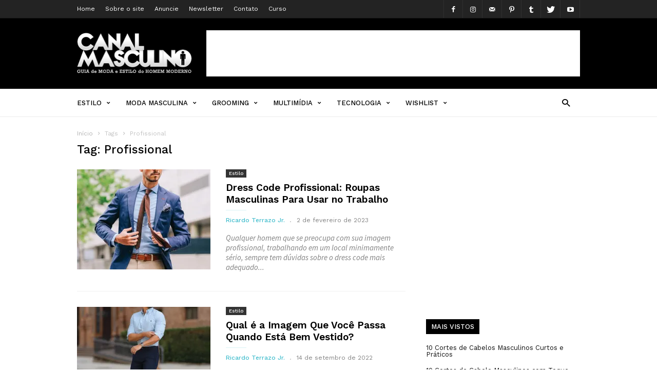

--- FILE ---
content_type: text/html; charset=UTF-8
request_url: https://www.canalmasculino.com.br/tag/profissional/
body_size: 29987
content:
<!doctype html >
<!--[if IE 8]>    <html class="ie8" lang="en"> <![endif]-->
<!--[if IE 9]>    <html class="ie9" lang="en"> <![endif]-->
<!--[if gt IE 8]><!--> <html lang="pt-BR"> <!--<![endif]-->
<head>
    
    <meta charset="UTF-8" />
    <meta name="viewport" content="width=device-width, initial-scale=1.0">
    <link rel="pingback" href="https://www.canalmasculino.com.br/xmlrpc.php" />
    <meta name="generator" content="Powered by ionMag WordPress Free Theme - wpion.com"/>


    <!--
	 _            ___  ___            
	(_)           |  \/  |            
	 _  ___  _ __ | .  . | __ _  __ _ 
	| |/ _ \| '_ \| |\/| |/ _` |/ _` |
	| | (_) | | | | |  | | (_| | (_| |
	|_|\___/|_| |_\_|  |_/\__,_|\__, |
								 __/ |
								|___/ 
								
    ionMag Theme by tagDiv available for free on wpion.com
    
    -->

    <meta name='robots' content='index, follow, max-image-preview:large, max-snippet:-1, max-video-preview:-1' />
	<style>img:is([sizes="auto" i], [sizes^="auto," i]) { contain-intrinsic-size: 3000px 1500px }</style>
	<!-- Speed of this site is optimised by WP Performance Score Booster plugin v2.2.1 - https://dipakgajjar.com/wp-performance-score-booster/ -->

	<!-- This site is optimized with the Yoast SEO plugin v26.7 - https://yoast.com/wordpress/plugins/seo/ -->
	<title>Profissional Archives - Canal Masculino</title>
	<link rel="canonical" href="https://www.canalmasculino.com.br/tag/profissional/" />
	<link rel="next" href="https://www.canalmasculino.com.br/tag/profissional/page/2/" />
	<meta property="og:locale" content="pt_BR" />
	<meta property="og:type" content="article" />
	<meta property="og:title" content="Profissional Archives - Canal Masculino" />
	<meta property="og:url" content="https://www.canalmasculino.com.br/tag/profissional/" />
	<meta property="og:site_name" content="Canal Masculino" />
	<meta property="og:image" content="https://i0.wp.com/www.canalmasculino.com.br/wp-content/uploads/2023/11/imagem-pagina-principal-canal-masculino.jpg?fit=1200%2C675&ssl=1" />
	<meta property="og:image:width" content="1200" />
	<meta property="og:image:height" content="675" />
	<meta property="og:image:type" content="image/jpeg" />
	<meta name="twitter:card" content="summary_large_image" />
	<meta name="twitter:site" content="@canalmasculino" />
	<script type="application/ld+json" class="yoast-schema-graph">{"@context":"https://schema.org","@graph":[{"@type":"CollectionPage","@id":"https://www.canalmasculino.com.br/tag/profissional/","url":"https://www.canalmasculino.com.br/tag/profissional/","name":"Profissional Archives - Canal Masculino","isPartOf":{"@id":"https://www.canalmasculino.com.br/#website"},"primaryImageOfPage":{"@id":"https://www.canalmasculino.com.br/tag/profissional/#primaryimage"},"image":{"@id":"https://www.canalmasculino.com.br/tag/profissional/#primaryimage"},"thumbnailUrl":"https://i0.wp.com/www.canalmasculino.com.br/wp-content/uploads/2023/02/dress-code-masculino-profissional-trabalho-business-casual3.jpg?fit=564%2C846&ssl=1","breadcrumb":{"@id":"https://www.canalmasculino.com.br/tag/profissional/#breadcrumb"},"inLanguage":"pt-BR"},{"@type":"ImageObject","inLanguage":"pt-BR","@id":"https://www.canalmasculino.com.br/tag/profissional/#primaryimage","url":"https://i0.wp.com/www.canalmasculino.com.br/wp-content/uploads/2023/02/dress-code-masculino-profissional-trabalho-business-casual3.jpg?fit=564%2C846&ssl=1","contentUrl":"https://i0.wp.com/www.canalmasculino.com.br/wp-content/uploads/2023/02/dress-code-masculino-profissional-trabalho-business-casual3.jpg?fit=564%2C846&ssl=1","width":564,"height":846},{"@type":"BreadcrumbList","@id":"https://www.canalmasculino.com.br/tag/profissional/#breadcrumb","itemListElement":[{"@type":"ListItem","position":1,"name":"Canal Masculino","item":"https://www.canalmasculino.com.br/"},{"@type":"ListItem","position":2,"name":"Profissional"}]},{"@type":"WebSite","@id":"https://www.canalmasculino.com.br/#website","url":"https://www.canalmasculino.com.br/","name":"Canal Masculino","description":"Moda Masculina e Estilo do Homem Moderno","publisher":{"@id":"https://www.canalmasculino.com.br/#organization"},"alternateName":"CM - Guia de moda masculina e estilo","potentialAction":[{"@type":"SearchAction","target":{"@type":"EntryPoint","urlTemplate":"https://www.canalmasculino.com.br/?s={search_term_string}"},"query-input":{"@type":"PropertyValueSpecification","valueRequired":true,"valueName":"search_term_string"}}],"inLanguage":"pt-BR"},{"@type":"Organization","@id":"https://www.canalmasculino.com.br/#organization","name":"Canal Masculino","url":"https://www.canalmasculino.com.br/","logo":{"@type":"ImageObject","inLanguage":"pt-BR","@id":"https://www.canalmasculino.com.br/#/schema/logo/image/","url":"https://i0.wp.com/www.canalmasculino.com.br/wp-content/uploads/2023/11/logo-canal-masculino-696x696-1.jpg?fit=696%2C696&ssl=1","contentUrl":"https://i0.wp.com/www.canalmasculino.com.br/wp-content/uploads/2023/11/logo-canal-masculino-696x696-1.jpg?fit=696%2C696&ssl=1","width":696,"height":696,"caption":"Canal Masculino"},"image":{"@id":"https://www.canalmasculino.com.br/#/schema/logo/image/"},"sameAs":["http://www.facebook.com/CanalMasculino","https://x.com/canalmasculino","http://www.instagram.com/canalmasculino","http://www.pinterest.com/canalmasculino","http://www.youtube.com/canalmasculino"]}]}</script>
	<!-- / Yoast SEO plugin. -->


<link rel='dns-prefetch' href='//secure.gravatar.com' />
<link rel='dns-prefetch' href='//stats.wp.com' />
<link rel='dns-prefetch' href='//fonts.googleapis.com' />
<link rel='dns-prefetch' href='//jetpack.wordpress.com' />
<link rel='dns-prefetch' href='//s0.wp.com' />
<link rel='dns-prefetch' href='//public-api.wordpress.com' />
<link rel='dns-prefetch' href='//0.gravatar.com' />
<link rel='dns-prefetch' href='//1.gravatar.com' />
<link rel='dns-prefetch' href='//2.gravatar.com' />
<link rel='dns-prefetch' href='//widgets.wp.com' />
<link rel='dns-prefetch' href='//www.googletagmanager.com' />
<link rel='dns-prefetch' href='//pagead2.googlesyndication.com' />
<link rel='preconnect' href='//i0.wp.com' />
<link rel='preconnect' href='//c0.wp.com' />
<link rel="alternate" type="application/rss+xml" title="Feed para Canal Masculino &raquo;" href="https://www.canalmasculino.com.br/feed/" />
<link rel="alternate" type="application/rss+xml" title="Feed de comentários para Canal Masculino &raquo;" href="https://www.canalmasculino.com.br/comments/feed/" />
<link rel="alternate" type="application/rss+xml" title="Feed de tag para Canal Masculino &raquo; Profissional" href="https://www.canalmasculino.com.br/tag/profissional/feed/" />
<link rel="alternate" type="application/rss+xml" title="Feed de Canal Masculino &raquo; Story" href="https://www.canalmasculino.com.br/web-stories/feed/"><script type="text/javascript">
/* <![CDATA[ */
window._wpemojiSettings = {"baseUrl":"https:\/\/s.w.org\/images\/core\/emoji\/16.0.1\/72x72\/","ext":".png","svgUrl":"https:\/\/s.w.org\/images\/core\/emoji\/16.0.1\/svg\/","svgExt":".svg","source":{"concatemoji":"https:\/\/www.canalmasculino.com.br\/wp-includes\/js\/wp-emoji-release.min.js"}};
/*! This file is auto-generated */
!function(s,n){var o,i,e;function c(e){try{var t={supportTests:e,timestamp:(new Date).valueOf()};sessionStorage.setItem(o,JSON.stringify(t))}catch(e){}}function p(e,t,n){e.clearRect(0,0,e.canvas.width,e.canvas.height),e.fillText(t,0,0);var t=new Uint32Array(e.getImageData(0,0,e.canvas.width,e.canvas.height).data),a=(e.clearRect(0,0,e.canvas.width,e.canvas.height),e.fillText(n,0,0),new Uint32Array(e.getImageData(0,0,e.canvas.width,e.canvas.height).data));return t.every(function(e,t){return e===a[t]})}function u(e,t){e.clearRect(0,0,e.canvas.width,e.canvas.height),e.fillText(t,0,0);for(var n=e.getImageData(16,16,1,1),a=0;a<n.data.length;a++)if(0!==n.data[a])return!1;return!0}function f(e,t,n,a){switch(t){case"flag":return n(e,"\ud83c\udff3\ufe0f\u200d\u26a7\ufe0f","\ud83c\udff3\ufe0f\u200b\u26a7\ufe0f")?!1:!n(e,"\ud83c\udde8\ud83c\uddf6","\ud83c\udde8\u200b\ud83c\uddf6")&&!n(e,"\ud83c\udff4\udb40\udc67\udb40\udc62\udb40\udc65\udb40\udc6e\udb40\udc67\udb40\udc7f","\ud83c\udff4\u200b\udb40\udc67\u200b\udb40\udc62\u200b\udb40\udc65\u200b\udb40\udc6e\u200b\udb40\udc67\u200b\udb40\udc7f");case"emoji":return!a(e,"\ud83e\udedf")}return!1}function g(e,t,n,a){var r="undefined"!=typeof WorkerGlobalScope&&self instanceof WorkerGlobalScope?new OffscreenCanvas(300,150):s.createElement("canvas"),o=r.getContext("2d",{willReadFrequently:!0}),i=(o.textBaseline="top",o.font="600 32px Arial",{});return e.forEach(function(e){i[e]=t(o,e,n,a)}),i}function t(e){var t=s.createElement("script");t.src=e,t.defer=!0,s.head.appendChild(t)}"undefined"!=typeof Promise&&(o="wpEmojiSettingsSupports",i=["flag","emoji"],n.supports={everything:!0,everythingExceptFlag:!0},e=new Promise(function(e){s.addEventListener("DOMContentLoaded",e,{once:!0})}),new Promise(function(t){var n=function(){try{var e=JSON.parse(sessionStorage.getItem(o));if("object"==typeof e&&"number"==typeof e.timestamp&&(new Date).valueOf()<e.timestamp+604800&&"object"==typeof e.supportTests)return e.supportTests}catch(e){}return null}();if(!n){if("undefined"!=typeof Worker&&"undefined"!=typeof OffscreenCanvas&&"undefined"!=typeof URL&&URL.createObjectURL&&"undefined"!=typeof Blob)try{var e="postMessage("+g.toString()+"("+[JSON.stringify(i),f.toString(),p.toString(),u.toString()].join(",")+"));",a=new Blob([e],{type:"text/javascript"}),r=new Worker(URL.createObjectURL(a),{name:"wpTestEmojiSupports"});return void(r.onmessage=function(e){c(n=e.data),r.terminate(),t(n)})}catch(e){}c(n=g(i,f,p,u))}t(n)}).then(function(e){for(var t in e)n.supports[t]=e[t],n.supports.everything=n.supports.everything&&n.supports[t],"flag"!==t&&(n.supports.everythingExceptFlag=n.supports.everythingExceptFlag&&n.supports[t]);n.supports.everythingExceptFlag=n.supports.everythingExceptFlag&&!n.supports.flag,n.DOMReady=!1,n.readyCallback=function(){n.DOMReady=!0}}).then(function(){return e}).then(function(){var e;n.supports.everything||(n.readyCallback(),(e=n.source||{}).concatemoji?t(e.concatemoji):e.wpemoji&&e.twemoji&&(t(e.twemoji),t(e.wpemoji)))}))}((window,document),window._wpemojiSettings);
/* ]]> */
</script>
<style id='wp-emoji-styles-inline-css' type='text/css'>

	img.wp-smiley, img.emoji {
		display: inline !important;
		border: none !important;
		box-shadow: none !important;
		height: 1em !important;
		width: 1em !important;
		margin: 0 0.07em !important;
		vertical-align: -0.1em !important;
		background: none !important;
		padding: 0 !important;
	}
</style>
<link rel='stylesheet' id='mediaelement-css' href='https://c0.wp.com/c/6.8.3/wp-includes/js/mediaelement/mediaelementplayer-legacy.min.css' type='text/css' media='all' />
<link rel='stylesheet' id='wp-mediaelement-css' href='https://c0.wp.com/c/6.8.3/wp-includes/js/mediaelement/wp-mediaelement.min.css' type='text/css' media='all' />
<style id='jetpack-sharing-buttons-style-inline-css' type='text/css'>
.jetpack-sharing-buttons__services-list{display:flex;flex-direction:row;flex-wrap:wrap;gap:0;list-style-type:none;margin:5px;padding:0}.jetpack-sharing-buttons__services-list.has-small-icon-size{font-size:12px}.jetpack-sharing-buttons__services-list.has-normal-icon-size{font-size:16px}.jetpack-sharing-buttons__services-list.has-large-icon-size{font-size:24px}.jetpack-sharing-buttons__services-list.has-huge-icon-size{font-size:36px}@media print{.jetpack-sharing-buttons__services-list{display:none!important}}.editor-styles-wrapper .wp-block-jetpack-sharing-buttons{gap:0;padding-inline-start:0}ul.jetpack-sharing-buttons__services-list.has-background{padding:1.25em 2.375em}
</style>
<link rel='stylesheet' id='google-fonts-style-css' href='https://fonts.googleapis.com/css?family=Work+Sans%3A400%2C500%2C600%2C700%7CSource+Sans+Pro%3A400%2C400italic%2C600%2C600italic%2C700%7CDroid+Serif%3A400%2C700&#038;ver=6.8.3' type='text/css' media='all' />
<link rel='stylesheet' id='jetpack-subscriptions-css' href='https://c0.wp.com/p/jetpack/15.2/_inc/build/subscriptions/subscriptions.min.css' type='text/css' media='all' />
<link rel='stylesheet' id='td-theme-css' href='https://www.canalmasculino.com.br/wp-content/themes/ionMag/style.css' type='text/css' media='all' />
<link rel='stylesheet' id='column-styles-css' href='https://www.canalmasculino.com.br/wp-content/plugins/ultimate-tinymce/css/column-style.css' type='text/css' media='all' />
<link rel='stylesheet' id='podpress_frontend_styles-css' href='https://www.canalmasculino.com.br/wp-content/plugins/podpress/style/podpress.css' type='text/css' media='all' />
<script type="text/javascript">
//<![CDATA[
var podpressL10 = {
	openblogagain : 'back to:',
	theblog : 'the blog',
	close : 'close',
	playbutton : 'Play &gt;'
}
//]]>
</script>
<script type="text/javascript" src="https://www.canalmasculino.com.br/wp-content/plugins/podpress/players/1pixelout/1pixelout_audio-player.js"></script>
<script type="text/javascript">//<![CDATA[
	var podPressPlayerFile = "1pixelout_player.swf";
	var podPressPopupPlayerOpt = new Object();
	podPressPopupPlayerOpt["lefticon"] = "333333";
	podPressPopupPlayerOpt["leftbg"] = "CCCCCC";
	podPressPopupPlayerOpt["volslider"] = "666666";
	podPressPopupPlayerOpt["voltrack"] = "FFFFFF";
	podPressPopupPlayerOpt["text"] = "333333";
	podPressPopupPlayerOpt["tracker"] = "DDDDDD";
	podPressPopupPlayerOpt["slider"] = "666666";
	podPressPopupPlayerOpt["loader"] = "009900";
	podPressPopupPlayerOpt["track"] = "FFFFFF";
	podPressPopupPlayerOpt["border"] = "CCCCCC";
	podPressPopupPlayerOpt["bg"] = "E5E5E5";
	podPressPopupPlayerOpt["skip"] = "666666";
	podPressPopupPlayerOpt["righticon"] = "333333";
	podPressPopupPlayerOpt["righticonhover"] = "FFFFFF";
	podPressPopupPlayerOpt["rightbg"] = "B4B4B4";
	podPressPopupPlayerOpt["rightbghover"] = "999999";
	podPressPopupPlayerOpt["initialvolume"] = "70";
	podPressPopupPlayerOpt["buffer"] = "5";
	podPressPopupPlayerOpt["checkpolicy"] = "no";
	podPressPopupPlayerOpt["animation"] = "yes";
	podPressPopupPlayerOpt["remaining"] = "no";
	podpressAudioPlayer.setup("https://www.canalmasculino.com.br/wp-content/plugins/podpress/players/1pixelout/" + podPressPlayerFile, {lefticon:"333333", leftbg:"CCCCCC", volslider:"666666", voltrack:"FFFFFF", text:"333333", tracker:"DDDDDD", slider:"666666", loader:"009900", track:"FFFFFF", border:"CCCCCC", bg:"E5E5E5", skip:"666666", righticon:"333333", righticonhover:"FFFFFF", rightbg:"B4B4B4", rightbghover:"999999", initialvolume:"70", buffer:"5", checkpolicy:"no", animation:"yes", remaining:"no",  pagebg:"FFFFFF", transparentpagebg:"yes", encode: "no"} );
//]]></script>
<script type="text/javascript">//<![CDATA[
var podPressBlogURL = "https://www.canalmasculino.com.br/";
var podPressBackendURL = "https://www.canalmasculino.com.br/wp-content/plugins/podpress/";
var podPressDefaultPreviewImage = "https://www.canalmasculino.com.br/wp-content/plugins/podpress/images/vpreview_center.png";
var podPressMP3PlayerWrapper = true;
var podPress_cortado_signed = true;
var podPressOverwriteTitleandArtist = false;
var podPressHTML5 = true;
var podPressHTML5sec = "13226a34ec";
var podPressHTML5_showplayersdirectly = false;
var podPressText_PlayNow = "Play Now";
var podPressText_HidePlayer = "Hide Player";
//]]></script>
<script type="text/javascript" src="https://c0.wp.com/c/6.8.3/wp-includes/js/jquery/jquery.min.js" id="jquery-core-js"></script>
<script type="text/javascript" src="https://c0.wp.com/c/6.8.3/wp-includes/js/jquery/jquery-migrate.min.js" id="jquery-migrate-js"></script>
<script type="text/javascript" src="https://www.canalmasculino.com.br/wp-content/plugins/podpress/js/podpress.js" id="podpress_frontend_script-js"></script>
<link rel="https://api.w.org/" href="https://www.canalmasculino.com.br/wp-json/" /><link rel="alternate" title="JSON" type="application/json" href="https://www.canalmasculino.com.br/wp-json/wp/v2/tags/1244" /><link rel="EditURI" type="application/rsd+xml" title="RSD" href="https://www.canalmasculino.com.br/xmlrpc.php?rsd" />
<meta name="generator" content="Site Kit by Google 1.166.0" />	<style>img#wpstats{display:none}</style>
		<!--[if lt IE 9]><script src="https://html5shim.googlecode.com/svn/trunk/html5.js"></script><![endif]-->
    
<!-- Meta-etiquetas do Google AdSense adicionado pelo Site Kit -->
<meta name="google-adsense-platform-account" content="ca-host-pub-2644536267352236">
<meta name="google-adsense-platform-domain" content="sitekit.withgoogle.com">
<!-- Fim das meta-etiquetas do Google AdSense adicionado pelo Site Kit -->


<!-- Código do Google Adsense adicionado pelo Site Kit -->
<script type="text/javascript" async="async" src="https://pagead2.googlesyndication.com/pagead/js/adsbygoogle.js?client=ca-pub-0015009176725603&amp;host=ca-host-pub-2644536267352236" crossorigin="anonymous"></script>

<!-- Fim do código do Google AdSense adicionado pelo Site Kit -->

<!-- JS generated by theme -->

<script>
    
    

	    var tdBlocksArray = []; //here we store all the items for the current page

	    //td_block class - each ajax block uses a object of this class for requests
	    function tdBlock() {
		    this.id = '';
		    this.block_type = 1; //block type id (1-234 etc)
		    this.atts = '';
		    this.td_column_number = '';
		    this.td_current_page = 1; //
		    this.post_count = 0; //from wp
		    this.found_posts = 0; //from wp
		    this.max_num_pages = 0; //from wp
		    this.td_filter_value = ''; //current live filter value
		    this.is_ajax_running = false;
		    this.td_user_action = ''; // load more or infinite loader (used by the animation)
		    this.header_color = '';
		    this.ajax_pagination_infinite_stop = ''; //show load more at page x
	    }


        // td_js_generator - mini detector
        (function(){
            var htmlTag = document.getElementsByTagName("html")[0];

            if ( navigator.userAgent.indexOf("MSIE 10.0") > -1 ) {
                htmlTag.className += ' ie10';
            }

            if ( !!navigator.userAgent.match(/Trident.*rv\:11\./) ) {
                htmlTag.className += ' ie11';
            }

            if ( /(iPad|iPhone|iPod)/g.test(navigator.userAgent) ) {
                htmlTag.className += ' td-md-is-ios';
            }

            var user_agent = navigator.userAgent.toLowerCase();
            if ( user_agent.indexOf("android") > -1 ) {
                htmlTag.className += ' td-md-is-android';
            }

            if ( -1 !== navigator.userAgent.indexOf('Mac OS X')  ) {
                htmlTag.className += ' td-md-is-os-x';
            }

            if ( /chrom(e|ium)/.test(navigator.userAgent.toLowerCase()) ) {
               htmlTag.className += ' td-md-is-chrome';
            }

            if ( -1 !== navigator.userAgent.indexOf('Firefox') ) {
                htmlTag.className += ' td-md-is-firefox';
            }

            if ( -1 !== navigator.userAgent.indexOf('Safari') && -1 === navigator.userAgent.indexOf('Chrome') ) {
                htmlTag.className += ' td-md-is-safari';
            }

            if( -1 !== navigator.userAgent.indexOf('IEMobile') ){
                htmlTag.className += ' td-md-is-iemobile';
            }

        })();




        var tdLocalCache = {};

        ( function () {
            "use strict";

            tdLocalCache = {
                data: {},
                remove: function (resource_id) {
                    delete tdLocalCache.data[resource_id];
                },
                exist: function (resource_id) {
                    return tdLocalCache.data.hasOwnProperty(resource_id) && tdLocalCache.data[resource_id] !== null;
                },
                get: function (resource_id) {
                    return tdLocalCache.data[resource_id];
                },
                set: function (resource_id, cachedData) {
                    tdLocalCache.remove(resource_id);
                    tdLocalCache.data[resource_id] = cachedData;
                }
            };
        })();

    
    
var td_viewport_interval_list=[{"limitBottom":767,"sidebarWidth":228},{"limitBottom":1018,"sidebarWidth":300},{"limitBottom":1140,"sidebarWidth":300}];
var td_animation_stack_effect="type0";
var tds_animation_stack=true;
var td_animation_stack_specific_selectors=".entry-thumb, img";
var td_animation_stack_general_selectors=".td-animation-stack img, .td-animation-stack .entry-thumb, .post img";
var td_ajax_url="https:\/\/www.canalmasculino.com.br\/wp-admin\/admin-ajax.php?td_theme_name=ionMag&v=1.5.1";
var td_get_template_directory_uri="https:\/\/www.canalmasculino.com.br\/wp-content\/themes\/ionMag";
var tds_snap_menu="snap";
var tds_logo_on_sticky="show_header_logo";
var tds_header_style="";
var td_please_wait="Aguarde...";
var td_email_user_pass_incorrect="Usu\u00e1rio ou senha incorreta!";
var td_email_user_incorrect="E-mail ou nome de usu\u00e1rio incorreto!";
var td_email_incorrect="E-mail incorreto!";
var tds_more_articles_on_post_enable="show";
var tds_more_articles_on_post_time_to_wait="";
var tds_more_articles_on_post_pages_distance_from_top=1200;
var tds_theme_color_site_wide="#4db2ec";
var tds_smart_sidebar="";
var tdThemeName="ionMag";
var td_magnific_popup_translation_tPrev="Anterior (Seta a esquerda )";
var td_magnific_popup_translation_tNext="Avan\u00e7ar (tecla de seta para a direita)";
var td_magnific_popup_translation_tCounter="%curr% de %total%";
var td_magnific_popup_translation_ajax_tError="O conte\u00fado de %url% n\u00e3o pode ser carregado.";
var td_magnific_popup_translation_image_tError="A imagem #%curr% n\u00e3o pode ser carregada.";
var tds_video_playlists=false;
var td_ad_background_click_link="";
var td_ad_background_click_target="";
</script>


<!-- Header style compiled by theme -->

<style>
    
.block-title label,
    .block-title span,
    .block-title a {
      background-color: #000000;
      margin: 0;
      padding: 8px 10px;
      color: #fff;
    }
    .block-title:after {
      display: none;
    }
    .td-wrapper-pulldown-filter .td-pulldown-filter-list {
      margin-top: -2px;
    }
    .block-title {
      font-size: 13px;
      font-weight: 500;
      margin-bottom: 22px;
    }


    
    .td-header-top-menu {
      background-color: #232323;
    }
    
    
    @media (max-width: 767px) {
        .td-header-wrap .td-header-main-menu {
            background-color: rgba(0,0,0,0.8) !important;
        }
    }

    
    .td-menu-background:before,
    .td-search-background:before {
        background: rgba(255,255,255,0.9);
    }
    
    
    .td-menu-background,
    .td-search-background {
        background-image: url('https://www.canalmasculino.com.br/wp-content/uploads/2017/05/usar-roupas-confianca-09-570x700.jpg');
    }

    
    .td-header-logo-wrap {
      background-color: #000000;
    }
    
    
    .td-header-wrap .td-logo-text-container .td-logo-text {
        color: #ffffff;
    }

    
    .post blockquote p,
    .page blockquote p {
    	color: #cccccc;
    }
    .post .td_quote_box,
    .page .td_quote_box {
        border-color: #cccccc;
    }


    
    .td-footer-outer-wrapper:before {
        background-image: url('https://www.canalmasculino.com.br/wp-content/uploads/2017/06/background_couro_footer-2017.jpg');
    }

    
    .td-footer-outer-wrapper:before {
        background-repeat: repeat;
    }

    
    .td-footer-outer-wrapper:before {
        background-position: center center;
    }
</style>

<script>
  (function(i,s,o,g,r,a,m){i['GoogleAnalyticsObject']=r;i[r]=i[r]||function(){
  (i[r].q=i[r].q||[]).push(arguments)},i[r].l=1*new Date();a=s.createElement(o),
  m=s.getElementsByTagName(o)[0];a.async=1;a.src=g;m.parentNode.insertBefore(a,m)
  })(window,document,'script','https://www.google-analytics.com/analytics.js','ga');

  ga('create', 'UA-7202622-2', 'auto');
  ga('send', 'pageview');

</script><script async src="//pagead2.googlesyndication.com/pagead/js/adsbygoogle.js"></script>
<script>
  (adsbygoogle = window.adsbygoogle || []).push({
    google_ad_client: "ca-pub-0015009176725603",
    enable_page_level_ads: true
  });
</script>
<script type='text/javascript'>
  (function(){
    var loc = window.location.href;
    var dd = document.createElement('script'); 
    dd.type = 'text/javascript'; dd.src = '//static.digidip.net/canalmasculino.js?loc=' + loc;
    var s = document.getElementsByTagName('script')[0]; s.parentNode.insertBefore(dd, s);
  })();
</script>
<script data-cfasync="false" src="https://api.cazamba.com/826b0cf572be7a315608efac741262f4.js" type="text/javascript"></script>
</head>

<body data-rsssl=1 class="archive tag tag-profissional tag-1244 wp-theme-ionMag global-block-template-1 td-animation-stack-type0 td-full-layout" itemscope="itemscope" itemtype="https://schema.org/WebPage">

<div class="td-scroll-up"><i class="td-icon-menu-up"></i></div>

<div class="td-menu-background"></div>
<div id="td-mobile-nav">
    <div class="td-mobile-container">
        <!-- mobile menu top section -->
        <div class="td-menu-socials-wrap">
            <!-- socials -->
            <div class="td-menu-socials">
                
        <span class="td-social-icon-wrap">
            <a target="_blank" href="https://www.facebook.com/canalmasculino" title="Facebook">
                <i class="td-icon-font td-icon-facebook"></i>
            </a>
        </span>
        <span class="td-social-icon-wrap">
            <a target="_blank" href="https://www.instagram.com/canalmasculino" title="Instagram">
                <i class="td-icon-font td-icon-instagram"></i>
            </a>
        </span>
        <span class="td-social-icon-wrap">
            <a target="_blank" href="/cdn-cgi/l/email-protection#98fbf7f6ecf9ecf7d8fbf9f6f9f4f5f9ebfbedf4f1f6f7b6fbf7f5b6faea" title="Mail">
                <i class="td-icon-font td-icon-mail-1"></i>
            </a>
        </span>
        <span class="td-social-icon-wrap">
            <a target="_blank" href="https://br.pinterest.com/canalmasculino/" title="Pinterest">
                <i class="td-icon-font td-icon-pinterest"></i>
            </a>
        </span>
        <span class="td-social-icon-wrap">
            <a target="_blank" href="https://canalmasculino.tumblr.com/" title="Tumblr">
                <i class="td-icon-font td-icon-tumblr"></i>
            </a>
        </span>
        <span class="td-social-icon-wrap">
            <a target="_blank" href="https://www.twitter.com/canalmasculino" title="Twitter">
                <i class="td-icon-font td-icon-twitter"></i>
            </a>
        </span>
        <span class="td-social-icon-wrap">
            <a target="_blank" href="https://www.youtube.com/channel/UCEM4hWZvQ-WrSprQPQwUBBg" title="Youtube">
                <i class="td-icon-font td-icon-youtube"></i>
            </a>
        </span>            </div>
            <!-- close button -->
            <div class="td-mobile-close">
                <a href="#"><i class="td-icon-close-mobile"></i></a>
            </div>
        </div>

        <!-- login section -->
        
        <!-- menu section -->
        <div class="td-mobile-content">
            <div class="menu-td-demo-top-menu-container"><ul id="menu-td-demo-top-menu" class="td-mobile-main-menu"><li id="menu-item-22668" class="menu-item menu-item-type-taxonomy menu-item-object-category menu-item-first menu-item-22668"><a href="https://www.canalmasculino.com.br/category/estilo-masculino/">Estilo</a></li>
<li id="menu-item-22681" class="menu-item menu-item-type-taxonomy menu-item-object-category menu-item-22681"><a href="https://www.canalmasculino.com.br/category/moda-masculina/">Moda Masculina</a></li>
<li id="menu-item-22680" class="menu-item menu-item-type-taxonomy menu-item-object-category menu-item-22680"><a href="https://www.canalmasculino.com.br/category/grooming/">Grooming</a></li>
<li id="menu-item-22682" class="menu-item menu-item-type-taxonomy menu-item-object-category menu-item-has-children menu-item-22682"><a href="https://www.canalmasculino.com.br/category/multimidia/">Multimídia<i class="td-icon-menu-right td-element-after"></i></a>
<ul class="sub-menu">
	<li id="menu-item-22690" class="menu-item menu-item-type-taxonomy menu-item-object-category menu-item-22690"><a href="https://www.canalmasculino.com.br/category/podcast/">Podcast</a></li>
	<li id="menu-item-22691" class="menu-item menu-item-type-taxonomy menu-item-object-category menu-item-22691"><a href="https://www.canalmasculino.com.br/category/multimidia/videos/">Vídeos</a></li>
	<li id="menu-item-22692" class="menu-item menu-item-type-taxonomy menu-item-object-category menu-item-22692"><a href="https://www.canalmasculino.com.br/category/multimidia/fotos-multimidia/">Galerias de Fotos</a></li>
	<li id="menu-item-52798" class="menu-item menu-item-type-custom menu-item-object-custom menu-item-52798"><a href="https://www.canalmasculino.com.br/web-stories/">Web-Stories</a></li>
</ul>
</li>
<li id="menu-item-22689" class="menu-item menu-item-type-taxonomy menu-item-object-category menu-item-22689"><a href="https://www.canalmasculino.com.br/category/tecnologia/">Tecnologia</a></li>
<li id="menu-item-22688" class="menu-item menu-item-type-taxonomy menu-item-object-category menu-item-22688"><a href="https://www.canalmasculino.com.br/category/wishlist/">Wishlist</a></li>
</ul></div>        </div>
    </div>

    <!-- register/login section -->
    </div><div class="td-search-background"></div>
<div class="td-search-wrap-mob">
	<div class="td-drop-down-search" aria-labelledby="td-header-search-button">
		<form method="get" class="td-search-form" action="https://www.canalmasculino.com.br/">
			<!-- close button -->
			<div class="td-search-close">
				<a href="#"><i class="td-icon-close-mobile"></i></a>
			</div>
			<div role="search" class="td-search-input">
				<span>Buscar</span>
				<input id="td-header-search-mob" type="text" value="" name="s" autocomplete="off" />
			</div>
		</form>
		<div id="td-aj-search-mob"></div>
	</div>
</div>

<div id="td-outer-wrap" class="td-theme-wrap">
    
<!--
Header style 1
-->

<div class="td-header-wrap td-header-style-1">
    <div class="td-header-top-menu td-container-wrap">
        <div class="td-container">
            
    <div class="top-bar-style-1">
        <div class="td-header-sp-top-menu">
	<div class="menu-top-container"><ul id="menu-top-menu-institucional" class="top-header-menu"><li id="menu-item-22743" class="menu-item menu-item-type-post_type menu-item-object-page menu-item-home menu-item-first td-menu-item td-normal-menu menu-item-22743"><a href="https://www.canalmasculino.com.br/" title="Moda Masculina">Home</a></li>
<li id="menu-item-22698" class="menu-item menu-item-type-post_type menu-item-object-page td-menu-item td-normal-menu menu-item-22698"><a href="https://www.canalmasculino.com.br/sobre-o-site/">Sobre o site</a></li>
<li id="menu-item-25925" class="menu-item menu-item-type-post_type menu-item-object-page td-menu-item td-normal-menu menu-item-25925"><a href="https://www.canalmasculino.com.br/anuncie/">Anuncie</a></li>
<li id="menu-item-22697" class="menu-item menu-item-type-post_type menu-item-object-page td-menu-item td-normal-menu menu-item-22697"><a href="https://www.canalmasculino.com.br/newsletter/">Newsletter</a></li>
<li id="menu-item-22699" class="menu-item menu-item-type-post_type menu-item-object-page td-menu-item td-normal-menu menu-item-22699"><a href="https://www.canalmasculino.com.br/contato/">Contato</a></li>
<li id="menu-item-36974" class="menu-item menu-item-type-post_type menu-item-object-page td-menu-item td-normal-menu menu-item-36974"><a href="https://www.canalmasculino.com.br/curso/">Curso</a></li>
</ul></div></div>        <div class="td-header-sp-top-widget">
    
    
        <span class="td-social-icon-wrap">
            <a target="_blank" href="https://www.facebook.com/canalmasculino" title="Facebook">
                <i class="td-icon-font td-icon-facebook"></i>
            </a>
        </span>
        <span class="td-social-icon-wrap">
            <a target="_blank" href="https://www.instagram.com/canalmasculino" title="Instagram">
                <i class="td-icon-font td-icon-instagram"></i>
            </a>
        </span>
        <span class="td-social-icon-wrap">
            <a target="_blank" href="/cdn-cgi/l/email-protection#5d3e3233293c29321d3e3c333c31303c2e3e2831343332733e3230733f2f" title="Mail">
                <i class="td-icon-font td-icon-mail-1"></i>
            </a>
        </span>
        <span class="td-social-icon-wrap">
            <a target="_blank" href="https://br.pinterest.com/canalmasculino/" title="Pinterest">
                <i class="td-icon-font td-icon-pinterest"></i>
            </a>
        </span>
        <span class="td-social-icon-wrap">
            <a target="_blank" href="https://canalmasculino.tumblr.com/" title="Tumblr">
                <i class="td-icon-font td-icon-tumblr"></i>
            </a>
        </span>
        <span class="td-social-icon-wrap">
            <a target="_blank" href="https://www.twitter.com/canalmasculino" title="Twitter">
                <i class="td-icon-font td-icon-twitter"></i>
            </a>
        </span>
        <span class="td-social-icon-wrap">
            <a target="_blank" href="https://www.youtube.com/channel/UCEM4hWZvQ-WrSprQPQwUBBg" title="Youtube">
                <i class="td-icon-font td-icon-youtube"></i>
            </a>
        </span></div>    </div>

<!-- LOGIN MODAL -->
        </div>
    </div>

    <div class="td-header-logo-wrap td-container-wrap">
        <div class="td-container">
            <div class="td-header-sp-logo">
                            <a class="td-main-logo" href="https://www.canalmasculino.com.br/">
                <img src="https://www.canalmasculino.com.br/wp-content/uploads/2012/05/logo_canal_masculino1.png" alt="Canal Masculino - Moda e estilo para o homem moderno" title="Canal Masculino - Moda masculina, estilo, grooming e tecnologia"/>
                <span class="td-visual-hidden">Canal Masculino</span>
            </a>
                    </div>
            <div class="td-header-sp-recs">
                <div class="td-header-rec-wrap">
    
 <!-- A generated by theme --> 

<script data-cfasync="false" src="/cdn-cgi/scripts/5c5dd728/cloudflare-static/email-decode.min.js"></script><script async src="//pagead2.googlesyndication.com/pagead/js/adsbygoogle.js"></script><div class="td-g-rec td-g-rec-id-header td_block_wrap td_block_ad_box td_uid_1_695f9bb00a513_rand td-pb-border-top td_block_template_1 ">
<script type="text/javascript">
var td_screen_width = document.body.clientWidth;

                    if ( td_screen_width >= 1140 ) {
                        /* large monitors */
                        document.write('<ins class="adsbygoogle" style="display:inline-block;width:728px;height:90px" data-ad-client="ca-pub-0015009176725603" data-ad-slot="0248612612"></ins>');
                        (adsbygoogle = window.adsbygoogle || []).push({});
                    }
            
	                    if ( td_screen_width >= 1019  && td_screen_width < 1140 ) {
	                        /* landscape tablets */
                        document.write('<ins class="adsbygoogle" style="display:inline-block;width:468px;height:60px" data-ad-client="ca-pub-0015009176725603" data-ad-slot="0248612612"></ins>');
	                        (adsbygoogle = window.adsbygoogle || []).push({});
	                    }
	                
                    if ( td_screen_width >= 768  && td_screen_width < 1019 ) {
                        /* portrait tablets */
                        document.write('<ins class="adsbygoogle" style="display:inline-block;width:468px;height:60px" data-ad-client="ca-pub-0015009176725603" data-ad-slot="0248612612"></ins>');
                        (adsbygoogle = window.adsbygoogle || []).push({});
                    }
                
                    if ( td_screen_width < 768 ) {
                        /* Phones */
                        document.write('<ins class="adsbygoogle" style="display:inline-block;width:320px;height:50px" data-ad-client="ca-pub-0015009176725603" data-ad-slot="0248612612"></ins>');
                        (adsbygoogle = window.adsbygoogle || []).push({});
                    }
                </script>
</div>

 <!-- end A --> 


</div>            </div>
        </div>
    </div>

    <div class="td-header-menu-wrap-full td-container-wrap">
        <div class="td-header-menu-wrap">
            <div class="td-container td-header-main-menu">
                <div id="td-header-menu" role="navigation">
    <div id="td-top-mobile-toggle"><a href="#"><i class="td-icon-font td-icon-mobile"></i></a></div>
    <div class="td-main-menu-logo td-logo-in-header">
                <a class="td-main-logo" href="https://www.canalmasculino.com.br/">
            <img src="https://www.canalmasculino.com.br/wp-content/uploads/2012/05/logo_canal_masculino1.png" alt="Canal Masculino - Moda e estilo para o homem moderno" title="Canal Masculino - Moda masculina, estilo, grooming e tecnologia"/>
        </a>
        </div>
    <div class="menu-td-demo-top-menu-container"><ul id="menu-td-demo-top-menu-1" class="sf-menu"><li class="menu-item menu-item-type-taxonomy menu-item-object-category menu-item-first td-menu-item td-mega-menu menu-item-22668"><a href="https://www.canalmasculino.com.br/category/estilo-masculino/">Estilo</a>
<ul class="sub-menu">
	<li id="menu-item-0" class="menu-item-0"><div class="td-container-border"><div class="td-mega-grid"><script>var block_td_uid_2_695f9bb00c2ce = new tdBlock();
block_td_uid_2_695f9bb00c2ce.id = "td_uid_2_695f9bb00c2ce";
block_td_uid_2_695f9bb00c2ce.atts = '{"limit":4,"sort":"","post_ids":"","tag_slug":"","autors_id":"","installed_post_types":"","category_id":"6","category_ids":"","custom_title":"","custom_url":"","show_child_cat":30,"sub_cat_ajax":"","ajax_pagination":"next_prev","header_color":"","header_text_color":"","ajax_pagination_infinite_stop":"","td_column_number":3,"td_ajax_preloading":"","td_ajax_filter_type":"td_category_ids_filter","td_ajax_filter_ids":"","td_filter_default_txt":"Todos","color_preset":"","border_top":"","class":"td_uid_2_695f9bb00c2ce_rand","el_class":"","offset":"","css":"","tdc_css":"","tdc_css_class":"td_uid_2_695f9bb00c2ce_rand","live_filter":"","live_filter_cur_post_id":"","live_filter_cur_post_author":"","block_template_id":""}';
block_td_uid_2_695f9bb00c2ce.td_column_number = "3";
block_td_uid_2_695f9bb00c2ce.block_type = "td_block_mega_menu";
block_td_uid_2_695f9bb00c2ce.post_count = "4";
block_td_uid_2_695f9bb00c2ce.found_posts = "1307";
block_td_uid_2_695f9bb00c2ce.header_color = "";
block_td_uid_2_695f9bb00c2ce.ajax_pagination_infinite_stop = "";
block_td_uid_2_695f9bb00c2ce.max_num_pages = "327";
tdBlocksArray.push(block_td_uid_2_695f9bb00c2ce);
</script><div class="td-container td_block_wrap td_block_mega_menu td_uid_2_695f9bb00c2ce_rand td-no-subcats td_with_ajax_pagination td-pb-border-top td_block_template_1"  data-td-block-uid="td_uid_2_695f9bb00c2ce" ><div id=td_uid_2_695f9bb00c2ce class="td_block_inner"><div class="td-mega-row"><div class="td-mega-span">
        <div class="td_module_mega_menu">
            <div class="td-module-image">
                <div class="td-module-thumb"><a href="https://www.canalmasculino.com.br/10-qualidades-que-as-pessoas-percebem-em-homens-bem-vestidos/" rel="bookmark" title="10 qualidades que as pessoas percebem em homens bem vestidos"><img width="245" height="184" class="entry-thumb" src="https://i0.wp.com/www.canalmasculino.com.br/wp-content/uploads/2025/11/IMG_3894-e1762760571840.jpeg?resize=245%2C184&#038;ssl=1" alt="" title="10 qualidades que as pessoas percebem em homens bem vestidos"/></a></div>                <div class="td-post-category-wrap"><a href="https://www.canalmasculino.com.br/category/estilo-masculino/" class="td-post-category">Estilo</a></div>
            </div>

            <div class="td-item-details">
                <h3 class="entry-title td-module-title"><a href="https://www.canalmasculino.com.br/10-qualidades-que-as-pessoas-percebem-em-homens-bem-vestidos/" rel="bookmark" title="10 qualidades que as pessoas percebem em homens bem vestidos">10 qualidades que as pessoas percebem em homens bem vestidos</a></h3>                <span class="td-post-date"><time class="entry-date updated td-module-date" datetime="2025-11-09T04:50:24+00:00" >9 de novembro de 2025</time></span>            </div>
        </div>
        </div><div class="td-mega-span">
        <div class="td_module_mega_menu">
            <div class="td-module-image">
                <div class="td-module-thumb"><a href="https://www.canalmasculino.com.br/terno-cinza-escuro-como-combinar-com-camisa-e-gravata-video/" rel="bookmark" title="Terno Cinza Escuro: Como combinar com camisa e gravata (Vídeo)"><img width="245" height="184" class="entry-thumb" src="https://i0.wp.com/www.canalmasculino.com.br/wp-content/uploads/2025/08/IMG_1139-e1755537900356.jpeg?resize=245%2C184&#038;ssl=1" alt="" title="Terno Cinza Escuro: Como combinar com camisa e gravata (Vídeo)"/></a></div>                <div class="td-post-category-wrap"><a href="https://www.canalmasculino.com.br/category/estilo-masculino/" class="td-post-category">Estilo</a></div>
            </div>

            <div class="td-item-details">
                <h3 class="entry-title td-module-title"><a href="https://www.canalmasculino.com.br/terno-cinza-escuro-como-combinar-com-camisa-e-gravata-video/" rel="bookmark" title="Terno Cinza Escuro: Como combinar com camisa e gravata (Vídeo)">Terno Cinza Escuro: Como combinar com camisa e gravata (Vídeo)</a></h3>                <span class="td-post-date"><time class="entry-date updated td-module-date" datetime="2025-08-18T14:29:13+00:00" >18 de agosto de 2025</time></span>            </div>
        </div>
        </div><div class="td-mega-span">
        <div class="td_module_mega_menu">
            <div class="td-module-image">
                <div class="td-module-thumb"><a href="https://www.canalmasculino.com.br/como-aproveitar-melhor-aquele-terno-que-esta-sem-uso/" rel="bookmark" title="Como Aproveitar Melhor Aquele Terno Que Está Sem Uso"><img width="245" height="184" class="entry-thumb" src="https://i0.wp.com/www.canalmasculino.com.br/wp-content/uploads/2025/02/IMG_5563-scaled-e1739429176437.jpeg?resize=245%2C184&#038;ssl=1" alt="" title="Como Aproveitar Melhor Aquele Terno Que Está Sem Uso"/></a></div>                <div class="td-post-category-wrap"><a href="https://www.canalmasculino.com.br/category/estilo-masculino/" class="td-post-category">Estilo</a></div>
            </div>

            <div class="td-item-details">
                <h3 class="entry-title td-module-title"><a href="https://www.canalmasculino.com.br/como-aproveitar-melhor-aquele-terno-que-esta-sem-uso/" rel="bookmark" title="Como Aproveitar Melhor Aquele Terno Que Está Sem Uso">Como Aproveitar Melhor Aquele Terno Que Está Sem Uso</a></h3>                <span class="td-post-date"><time class="entry-date updated td-module-date" datetime="2025-02-12T03:54:16+00:00" >12 de fevereiro de 2025</time></span>            </div>
        </div>
        </div><div class="td-mega-span">
        <div class="td_module_mega_menu">
            <div class="td-module-image">
                <div class="td-module-thumb"><a href="https://www.canalmasculino.com.br/camisa-por-dentro-ou-por-fora-das-calcas-como-e-melhor-usar/" rel="bookmark" title="Camisa Por Dentro ou Por Fora das Calças, Como é Melhor Usar?"><img width="245" height="184" class="entry-thumb" src="https://i0.wp.com/www.canalmasculino.com.br/wp-content/uploads/2024/12/Homem-camisa-social-por-dentro-da-calca.jpg?resize=245%2C184&#038;ssl=1" srcset="https://i0.wp.com/www.canalmasculino.com.br/wp-content/uploads/2024/12/Homem-camisa-social-por-dentro-da-calca.jpg?resize=80%2C60&#038;ssl=1 80w, https://i0.wp.com/www.canalmasculino.com.br/wp-content/uploads/2024/12/Homem-camisa-social-por-dentro-da-calca.jpg?resize=245%2C184&#038;ssl=1 245w, https://i0.wp.com/www.canalmasculino.com.br/wp-content/uploads/2024/12/Homem-camisa-social-por-dentro-da-calca.jpg?resize=260%2C195&#038;ssl=1 260w, https://i0.wp.com/www.canalmasculino.com.br/wp-content/uploads/2024/12/Homem-camisa-social-por-dentro-da-calca.jpg?zoom=2&#038;resize=245%2C184&#038;ssl=1 490w" sizes="(max-width: 245px) 100vw, 245px" alt="" title="Camisa Por Dentro ou Por Fora das Calças, Como é Melhor Usar?"/><span class="td-video-play-ico"><img width="40" height="40" class="td-retina" src="https://www.canalmasculino.com.br/wp-content/themes/ionMag/images/icons/ico-video-large.png" alt="video"/></span></a></div>                <div class="td-post-category-wrap"><a href="https://www.canalmasculino.com.br/category/destaques/" class="td-post-category">Destaques</a></div>
            </div>

            <div class="td-item-details">
                <h3 class="entry-title td-module-title"><a href="https://www.canalmasculino.com.br/camisa-por-dentro-ou-por-fora-das-calcas-como-e-melhor-usar/" rel="bookmark" title="Camisa Por Dentro ou Por Fora das Calças, Como é Melhor Usar?">Camisa Por Dentro ou Por Fora das Calças, Como é Melhor&#8230;</a></h3>                <span class="td-post-date"><time class="entry-date updated td-module-date" datetime="2024-12-31T16:25:32+00:00" >31 de dezembro de 2024</time></span>            </div>
        </div>
        </div></div></div><div class="clearfix"></div></div> <!-- ./block1 --></div></div></li>
</ul>
</li>
<li class="menu-item menu-item-type-taxonomy menu-item-object-category td-menu-item td-mega-menu menu-item-22681"><a href="https://www.canalmasculino.com.br/category/moda-masculina/">Moda Masculina</a>
<ul class="sub-menu">
	<li class="menu-item-0"><div class="td-container-border"><div class="td-mega-grid"><script>var block_td_uid_3_695f9bb00eda7 = new tdBlock();
block_td_uid_3_695f9bb00eda7.id = "td_uid_3_695f9bb00eda7";
block_td_uid_3_695f9bb00eda7.atts = '{"limit":4,"sort":"","post_ids":"","tag_slug":"","autors_id":"","installed_post_types":"","category_id":"4","category_ids":"","custom_title":"","custom_url":"","show_child_cat":30,"sub_cat_ajax":"","ajax_pagination":"next_prev","header_color":"","header_text_color":"","ajax_pagination_infinite_stop":"","td_column_number":3,"td_ajax_preloading":"","td_ajax_filter_type":"td_category_ids_filter","td_ajax_filter_ids":"","td_filter_default_txt":"Todos","color_preset":"","border_top":"","class":"td_uid_3_695f9bb00eda7_rand","el_class":"","offset":"","css":"","tdc_css":"","tdc_css_class":"td_uid_3_695f9bb00eda7_rand","live_filter":"","live_filter_cur_post_id":"","live_filter_cur_post_author":"","block_template_id":""}';
block_td_uid_3_695f9bb00eda7.td_column_number = "3";
block_td_uid_3_695f9bb00eda7.block_type = "td_block_mega_menu";
block_td_uid_3_695f9bb00eda7.post_count = "4";
block_td_uid_3_695f9bb00eda7.found_posts = "1135";
block_td_uid_3_695f9bb00eda7.header_color = "";
block_td_uid_3_695f9bb00eda7.ajax_pagination_infinite_stop = "";
block_td_uid_3_695f9bb00eda7.max_num_pages = "284";
tdBlocksArray.push(block_td_uid_3_695f9bb00eda7);
</script><div class="td-container td_block_wrap td_block_mega_menu td_uid_3_695f9bb00eda7_rand td-no-subcats td_with_ajax_pagination td-pb-border-top td_block_template_1"  data-td-block-uid="td_uid_3_695f9bb00eda7" ><div id=td_uid_3_695f9bb00eda7 class="td_block_inner"><div class="td-mega-row"><div class="td-mega-span">
        <div class="td_module_mega_menu">
            <div class="td-module-image">
                <div class="td-module-thumb"><a href="https://www.canalmasculino.com.br/10-qualidades-que-as-pessoas-percebem-em-homens-bem-vestidos/" rel="bookmark" title="10 qualidades que as pessoas percebem em homens bem vestidos"><img width="245" height="184" class="entry-thumb" src="https://i0.wp.com/www.canalmasculino.com.br/wp-content/uploads/2025/11/IMG_3894-e1762760571840.jpeg?resize=245%2C184&#038;ssl=1" alt="" title="10 qualidades que as pessoas percebem em homens bem vestidos"/></a></div>                <div class="td-post-category-wrap"><a href="https://www.canalmasculino.com.br/category/estilo-masculino/" class="td-post-category">Estilo</a></div>
            </div>

            <div class="td-item-details">
                <h3 class="entry-title td-module-title"><a href="https://www.canalmasculino.com.br/10-qualidades-que-as-pessoas-percebem-em-homens-bem-vestidos/" rel="bookmark" title="10 qualidades que as pessoas percebem em homens bem vestidos">10 qualidades que as pessoas percebem em homens bem vestidos</a></h3>                <span class="td-post-date"><time class="entry-date updated td-module-date" datetime="2025-11-09T04:50:24+00:00" >9 de novembro de 2025</time></span>            </div>
        </div>
        </div><div class="td-mega-span">
        <div class="td_module_mega_menu">
            <div class="td-module-image">
                <div class="td-module-thumb"><a href="https://www.canalmasculino.com.br/camisas-polo-guia-basico-de-como-comprar-e-usar-com-estilo/" rel="bookmark" title="Camisas Polo: Guia básico de como comprar e usar com estilo"><img width="245" height="184" class="entry-thumb" src="https://i0.wp.com/www.canalmasculino.com.br/wp-content/uploads/2025/08/IMG_0983-e1755271570531.jpeg?resize=245%2C184&#038;ssl=1" alt="" title="Camisas Polo: Guia básico de como comprar e usar com estilo"/></a></div>                <div class="td-post-category-wrap"><a href="https://www.canalmasculino.com.br/category/moda-masculina/" class="td-post-category">Moda Masculina</a></div>
            </div>

            <div class="td-item-details">
                <h3 class="entry-title td-module-title"><a href="https://www.canalmasculino.com.br/camisas-polo-guia-basico-de-como-comprar-e-usar-com-estilo/" rel="bookmark" title="Camisas Polo: Guia básico de como comprar e usar com estilo">Camisas Polo: Guia básico de como comprar e usar com estilo</a></h3>                <span class="td-post-date"><time class="entry-date updated td-module-date" datetime="2025-08-13T12:37:22+00:00" >13 de agosto de 2025</time></span>            </div>
        </div>
        </div><div class="td-mega-span">
        <div class="td_module_mega_menu">
            <div class="td-module-image">
                <div class="td-module-thumb"><a href="https://www.canalmasculino.com.br/video-camisa-xadrez-lenhador/" rel="bookmark" title="Vídeo: Camisa Xadrez Lenhador"><img width="245" height="184" class="entry-thumb" src="https://i0.wp.com/www.canalmasculino.com.br/wp-content/uploads/2025/05/IMG_7638.jpeg?resize=245%2C184&#038;ssl=1" srcset="https://i0.wp.com/www.canalmasculino.com.br/wp-content/uploads/2025/05/IMG_7638.jpeg?resize=80%2C60&#038;ssl=1 80w, https://i0.wp.com/www.canalmasculino.com.br/wp-content/uploads/2025/05/IMG_7638.jpeg?resize=245%2C184&#038;ssl=1 245w, https://i0.wp.com/www.canalmasculino.com.br/wp-content/uploads/2025/05/IMG_7638.jpeg?resize=260%2C195&#038;ssl=1 260w, https://i0.wp.com/www.canalmasculino.com.br/wp-content/uploads/2025/05/IMG_7638.jpeg?zoom=2&#038;resize=245%2C184&#038;ssl=1 490w" sizes="(max-width: 245px) 100vw, 245px" alt="" title="Vídeo: Camisa Xadrez Lenhador"/></a></div>                <div class="td-post-category-wrap"><a href="https://www.canalmasculino.com.br/category/moda-masculina/" class="td-post-category">Moda Masculina</a></div>
            </div>

            <div class="td-item-details">
                <h3 class="entry-title td-module-title"><a href="https://www.canalmasculino.com.br/video-camisa-xadrez-lenhador/" rel="bookmark" title="Vídeo: Camisa Xadrez Lenhador">Vídeo: Camisa Xadrez Lenhador</a></h3>                <span class="td-post-date"><time class="entry-date updated td-module-date" datetime="2025-05-14T05:10:23+00:00" >14 de maio de 2025</time></span>            </div>
        </div>
        </div><div class="td-mega-span">
        <div class="td_module_mega_menu">
            <div class="td-module-image">
                <div class="td-module-thumb"><a href="https://www.canalmasculino.com.br/14-tendencias-da-moda-masculina-para-o-inverno-2025/" rel="bookmark" title="14 Tendências da Moda Masculina Para o Inverno 2025"><img width="245" height="184" class="entry-thumb" src="https://i0.wp.com/www.canalmasculino.com.br/wp-content/uploads/2025/04/IMG_6951-e1745662131624.jpeg?resize=245%2C184&#038;ssl=1" alt="" title="14 Tendências da Moda Masculina Para o Inverno 2025"/></a></div>                <div class="td-post-category-wrap"><a href="https://www.canalmasculino.com.br/category/moda-masculina/" class="td-post-category">Moda Masculina</a></div>
            </div>

            <div class="td-item-details">
                <h3 class="entry-title td-module-title"><a href="https://www.canalmasculino.com.br/14-tendencias-da-moda-masculina-para-o-inverno-2025/" rel="bookmark" title="14 Tendências da Moda Masculina Para o Inverno 2025">14 Tendências da Moda Masculina Para o Inverno 2025</a></h3>                <span class="td-post-date"><time class="entry-date updated td-module-date" datetime="2025-04-23T07:01:22+00:00" >23 de abril de 2025</time></span>            </div>
        </div>
        </div></div></div><div class="clearfix"></div></div> <!-- ./block1 --></div></div></li>
</ul>
</li>
<li class="menu-item menu-item-type-taxonomy menu-item-object-category td-menu-item td-mega-menu menu-item-22680"><a href="https://www.canalmasculino.com.br/category/grooming/">Grooming</a>
<ul class="sub-menu">
	<li class="menu-item-0"><div class="td-container-border"><div class="td-mega-grid"><script>var block_td_uid_4_695f9bb010f63 = new tdBlock();
block_td_uid_4_695f9bb010f63.id = "td_uid_4_695f9bb010f63";
block_td_uid_4_695f9bb010f63.atts = '{"limit":4,"sort":"","post_ids":"","tag_slug":"","autors_id":"","installed_post_types":"","category_id":"7","category_ids":"","custom_title":"","custom_url":"","show_child_cat":30,"sub_cat_ajax":"","ajax_pagination":"next_prev","header_color":"","header_text_color":"","ajax_pagination_infinite_stop":"","td_column_number":3,"td_ajax_preloading":"","td_ajax_filter_type":"td_category_ids_filter","td_ajax_filter_ids":"","td_filter_default_txt":"Todos","color_preset":"","border_top":"","class":"td_uid_4_695f9bb010f63_rand","el_class":"","offset":"","css":"","tdc_css":"","tdc_css_class":"td_uid_4_695f9bb010f63_rand","live_filter":"","live_filter_cur_post_id":"","live_filter_cur_post_author":"","block_template_id":""}';
block_td_uid_4_695f9bb010f63.td_column_number = "3";
block_td_uid_4_695f9bb010f63.block_type = "td_block_mega_menu";
block_td_uid_4_695f9bb010f63.post_count = "4";
block_td_uid_4_695f9bb010f63.found_posts = "254";
block_td_uid_4_695f9bb010f63.header_color = "";
block_td_uid_4_695f9bb010f63.ajax_pagination_infinite_stop = "";
block_td_uid_4_695f9bb010f63.max_num_pages = "64";
tdBlocksArray.push(block_td_uid_4_695f9bb010f63);
</script><div class="td-container td_block_wrap td_block_mega_menu td_uid_4_695f9bb010f63_rand td-no-subcats td_with_ajax_pagination td-pb-border-top td_block_template_1"  data-td-block-uid="td_uid_4_695f9bb010f63" ><div id=td_uid_4_695f9bb010f63 class="td_block_inner"><div class="td-mega-row"><div class="td-mega-span">
        <div class="td_module_mega_menu">
            <div class="td-module-image">
                <div class="td-module-thumb"><a href="https://www.canalmasculino.com.br/os-4-profissionais-fundamentais-para-o-homem-que-cuida-da-imagem/" rel="bookmark" title="Os 4 Profissionais Fundamentais Para o Homem que Cuida da Imagem"><img width="245" height="184" class="entry-thumb" src="https://i0.wp.com/www.canalmasculino.com.br/wp-content/uploads/2024/09/profissionais-imagem-pessoal-barbeiro2.jpg?resize=245%2C184&#038;ssl=1" srcset="https://i0.wp.com/www.canalmasculino.com.br/wp-content/uploads/2024/09/profissionais-imagem-pessoal-barbeiro2.jpg?resize=80%2C60&#038;ssl=1 80w, https://i0.wp.com/www.canalmasculino.com.br/wp-content/uploads/2024/09/profissionais-imagem-pessoal-barbeiro2.jpg?resize=245%2C184&#038;ssl=1 245w, https://i0.wp.com/www.canalmasculino.com.br/wp-content/uploads/2024/09/profissionais-imagem-pessoal-barbeiro2.jpg?resize=260%2C195&#038;ssl=1 260w, https://i0.wp.com/www.canalmasculino.com.br/wp-content/uploads/2024/09/profissionais-imagem-pessoal-barbeiro2.jpg?zoom=2&#038;resize=245%2C184&#038;ssl=1 490w" sizes="(max-width: 245px) 100vw, 245px" alt="" title="Os 4 Profissionais Fundamentais Para o Homem que Cuida da Imagem"/></a></div>                <div class="td-post-category-wrap"><a href="https://www.canalmasculino.com.br/category/estilo-masculino/" class="td-post-category">Estilo</a></div>
            </div>

            <div class="td-item-details">
                <h3 class="entry-title td-module-title"><a href="https://www.canalmasculino.com.br/os-4-profissionais-fundamentais-para-o-homem-que-cuida-da-imagem/" rel="bookmark" title="Os 4 Profissionais Fundamentais Para o Homem que Cuida da Imagem">Os 4 Profissionais Fundamentais Para o Homem que Cuida da Imagem</a></h3>                <span class="td-post-date"><time class="entry-date updated td-module-date" datetime="2024-09-09T15:51:06+00:00" >9 de setembro de 2024</time></span>            </div>
        </div>
        </div><div class="td-mega-span">
        <div class="td_module_mega_menu">
            <div class="td-module-image">
                <div class="td-module-thumb"><a href="https://www.canalmasculino.com.br/perfumes-masculinos-fazendo-justica-ao-luna-rossa-da-prada/" rel="bookmark" title="Perfumes Masculinos: Fazendo Justiça ao Luna Rossa da Prada"><img width="245" height="184" class="entry-thumb" src="https://i0.wp.com/www.canalmasculino.com.br/wp-content/uploads/2024/01/luna-rossa-prada-perfume-masculino-eau-de-toilette.jpg?resize=245%2C184&#038;ssl=1" srcset="https://i0.wp.com/www.canalmasculino.com.br/wp-content/uploads/2024/01/luna-rossa-prada-perfume-masculino-eau-de-toilette.jpg?resize=80%2C60&#038;ssl=1 80w, https://i0.wp.com/www.canalmasculino.com.br/wp-content/uploads/2024/01/luna-rossa-prada-perfume-masculino-eau-de-toilette.jpg?resize=245%2C184&#038;ssl=1 245w, https://i0.wp.com/www.canalmasculino.com.br/wp-content/uploads/2024/01/luna-rossa-prada-perfume-masculino-eau-de-toilette.jpg?resize=260%2C195&#038;ssl=1 260w, https://i0.wp.com/www.canalmasculino.com.br/wp-content/uploads/2024/01/luna-rossa-prada-perfume-masculino-eau-de-toilette.jpg?zoom=2&#038;resize=245%2C184&#038;ssl=1 490w" sizes="(max-width: 245px) 100vw, 245px" alt="" title="Perfumes Masculinos: Fazendo Justiça ao Luna Rossa da Prada"/></a></div>                <div class="td-post-category-wrap"><a href="https://www.canalmasculino.com.br/category/grooming/" class="td-post-category">Grooming</a></div>
            </div>

            <div class="td-item-details">
                <h3 class="entry-title td-module-title"><a href="https://www.canalmasculino.com.br/perfumes-masculinos-fazendo-justica-ao-luna-rossa-da-prada/" rel="bookmark" title="Perfumes Masculinos: Fazendo Justiça ao Luna Rossa da Prada">Perfumes Masculinos: Fazendo Justiça ao Luna Rossa da Prada</a></h3>                <span class="td-post-date"><time class="entry-date updated td-module-date" datetime="2024-01-19T15:08:28+00:00" >19 de janeiro de 2024</time></span>            </div>
        </div>
        </div><div class="td-mega-span">
        <div class="td_module_mega_menu">
            <div class="td-module-image">
                <div class="td-module-thumb"><a href="https://www.canalmasculino.com.br/5-sabonetes-masculinos-que-quase-dispensam-o-perfume/" rel="bookmark" title="5 Sabonetes Masculinos Que Quase Dispensam o Perfume!"><img width="245" height="184" class="entry-thumb" src="https://i0.wp.com/www.canalmasculino.com.br/wp-content/uploads/2023/01/sabonete-perfume-imagem-destaque.jpg?resize=245%2C184&#038;ssl=1" srcset="https://i0.wp.com/www.canalmasculino.com.br/wp-content/uploads/2023/01/sabonete-perfume-imagem-destaque.jpg?resize=80%2C60&#038;ssl=1 80w, https://i0.wp.com/www.canalmasculino.com.br/wp-content/uploads/2023/01/sabonete-perfume-imagem-destaque.jpg?resize=245%2C184&#038;ssl=1 245w, https://i0.wp.com/www.canalmasculino.com.br/wp-content/uploads/2023/01/sabonete-perfume-imagem-destaque.jpg?resize=260%2C195&#038;ssl=1 260w, https://i0.wp.com/www.canalmasculino.com.br/wp-content/uploads/2023/01/sabonete-perfume-imagem-destaque.jpg?zoom=2&#038;resize=245%2C184&#038;ssl=1 490w" sizes="(max-width: 245px) 100vw, 245px" alt="" title="5 Sabonetes Masculinos Que Quase Dispensam o Perfume!"/></a></div>                <div class="td-post-category-wrap"><a href="https://www.canalmasculino.com.br/category/grooming/" class="td-post-category">Grooming</a></div>
            </div>

            <div class="td-item-details">
                <h3 class="entry-title td-module-title"><a href="https://www.canalmasculino.com.br/5-sabonetes-masculinos-que-quase-dispensam-o-perfume/" rel="bookmark" title="5 Sabonetes Masculinos Que Quase Dispensam o Perfume!">5 Sabonetes Masculinos Que Quase Dispensam o Perfume!</a></h3>                <span class="td-post-date"><time class="entry-date updated td-module-date" datetime="2023-01-05T22:18:33+00:00" >5 de janeiro de 2023</time></span>            </div>
        </div>
        </div><div class="td-mega-span">
        <div class="td_module_mega_menu">
            <div class="td-module-image">
                <div class="td-module-thumb"><a href="https://www.canalmasculino.com.br/barba-com-estilo-conheca-as-principais-tendencias-e-estilos-de-barba-para-2021/" rel="bookmark" title="Barba com estilo: Conheça as principais tendências e estilos de barba para 2021"><img width="245" height="184" class="entry-thumb" src="https://i0.wp.com/www.canalmasculino.com.br/wp-content/uploads/2021/04/barba-estilos-cortes-2021-destaque.jpg?resize=245%2C184&#038;ssl=1" srcset="https://i0.wp.com/www.canalmasculino.com.br/wp-content/uploads/2021/04/barba-estilos-cortes-2021-destaque.jpg?resize=80%2C60&#038;ssl=1 80w, https://i0.wp.com/www.canalmasculino.com.br/wp-content/uploads/2021/04/barba-estilos-cortes-2021-destaque.jpg?resize=245%2C184&#038;ssl=1 245w, https://i0.wp.com/www.canalmasculino.com.br/wp-content/uploads/2021/04/barba-estilos-cortes-2021-destaque.jpg?resize=260%2C195&#038;ssl=1 260w, https://i0.wp.com/www.canalmasculino.com.br/wp-content/uploads/2021/04/barba-estilos-cortes-2021-destaque.jpg?zoom=2&#038;resize=245%2C184&#038;ssl=1 490w" sizes="(max-width: 245px) 100vw, 245px" alt="" title="Barba com estilo: Conheça as principais tendências e estilos de barba para 2021"/></a></div>                <div class="td-post-category-wrap"><a href="https://www.canalmasculino.com.br/category/grooming/" class="td-post-category">Grooming</a></div>
            </div>

            <div class="td-item-details">
                <h3 class="entry-title td-module-title"><a href="https://www.canalmasculino.com.br/barba-com-estilo-conheca-as-principais-tendencias-e-estilos-de-barba-para-2021/" rel="bookmark" title="Barba com estilo: Conheça as principais tendências e estilos de barba para 2021">Barba com estilo: Conheça as principais tendências e estilos de barba&#8230;</a></h3>                <span class="td-post-date"><time class="entry-date updated td-module-date" datetime="2021-04-22T23:06:24+00:00" >22 de abril de 2021</time></span>            </div>
        </div>
        </div></div></div><div class="clearfix"></div></div> <!-- ./block1 --></div></div></li>
</ul>
</li>
<li class="menu-item menu-item-type-taxonomy menu-item-object-category menu-item-has-children td-menu-item td-normal-menu menu-item-22682"><a href="https://www.canalmasculino.com.br/category/multimidia/">Multimídia</a>
<ul class="sub-menu">
	<li class="menu-item menu-item-type-taxonomy menu-item-object-category td-menu-item td-mega-menu menu-item-22690"><a href="https://www.canalmasculino.com.br/category/podcast/">Podcast</a>
	<ul class="sub-menu">
		<li class="menu-item-0"><div class="td-container-border"><div class="td-mega-grid"><script>var block_td_uid_5_695f9bb0149e1 = new tdBlock();
block_td_uid_5_695f9bb0149e1.id = "td_uid_5_695f9bb0149e1";
block_td_uid_5_695f9bb0149e1.atts = '{"limit":4,"sort":"","post_ids":"","tag_slug":"","autors_id":"","installed_post_types":"","category_id":"1028","category_ids":"","custom_title":"","custom_url":"","show_child_cat":30,"sub_cat_ajax":"","ajax_pagination":"next_prev","header_color":"","header_text_color":"","ajax_pagination_infinite_stop":"","td_column_number":3,"td_ajax_preloading":"","td_ajax_filter_type":"td_category_ids_filter","td_ajax_filter_ids":"","td_filter_default_txt":"Todos","color_preset":"","border_top":"","class":"td_uid_5_695f9bb0149e1_rand","el_class":"","offset":"","css":"","tdc_css":"","tdc_css_class":"td_uid_5_695f9bb0149e1_rand","live_filter":"","live_filter_cur_post_id":"","live_filter_cur_post_author":"","block_template_id":""}';
block_td_uid_5_695f9bb0149e1.td_column_number = "3";
block_td_uid_5_695f9bb0149e1.block_type = "td_block_mega_menu";
block_td_uid_5_695f9bb0149e1.post_count = "4";
block_td_uid_5_695f9bb0149e1.found_posts = "148";
block_td_uid_5_695f9bb0149e1.header_color = "";
block_td_uid_5_695f9bb0149e1.ajax_pagination_infinite_stop = "";
block_td_uid_5_695f9bb0149e1.max_num_pages = "37";
tdBlocksArray.push(block_td_uid_5_695f9bb0149e1);
</script><div class="td-container td_block_wrap td_block_mega_menu td_uid_5_695f9bb0149e1_rand td-no-subcats td_with_ajax_pagination td-pb-border-top td_block_template_1"  data-td-block-uid="td_uid_5_695f9bb0149e1" ><div id=td_uid_5_695f9bb0149e1 class="td_block_inner"><div class="td-mega-row"><div class="td-mega-span">
        <div class="td_module_mega_menu">
            <div class="td-module-image">
                <div class="td-module-thumb"><a href="https://www.canalmasculino.com.br/papo-h-podcast-136-imoveis-for-dummies-relacoes-modernas-e-desarmonizacao-facial/" rel="bookmark" title="Papo H Podcast #136 &#8211; Imóveis For Dummies, Relações Modernas e Desarmonização Facial"><img width="245" height="184" class="entry-thumb" src="https://i0.wp.com/www.canalmasculino.com.br/wp-content/uploads/2024/04/Papo-h-podcast-136-destaque.jpg?resize=245%2C184&#038;ssl=1" srcset="https://i0.wp.com/www.canalmasculino.com.br/wp-content/uploads/2024/04/Papo-h-podcast-136-destaque.jpg?resize=80%2C60&#038;ssl=1 80w, https://i0.wp.com/www.canalmasculino.com.br/wp-content/uploads/2024/04/Papo-h-podcast-136-destaque.jpg?resize=245%2C184&#038;ssl=1 245w, https://i0.wp.com/www.canalmasculino.com.br/wp-content/uploads/2024/04/Papo-h-podcast-136-destaque.jpg?resize=260%2C195&#038;ssl=1 260w, https://i0.wp.com/www.canalmasculino.com.br/wp-content/uploads/2024/04/Papo-h-podcast-136-destaque.jpg?zoom=2&#038;resize=245%2C184&#038;ssl=1 490w" sizes="(max-width: 245px) 100vw, 245px" alt="" title="Papo H Podcast #136 &#8211; Imóveis For Dummies, Relações Modernas e Desarmonização Facial"/></a></div>                <div class="td-post-category-wrap"><a href="https://www.canalmasculino.com.br/category/multimidia/" class="td-post-category">Multimídia</a></div>
            </div>

            <div class="td-item-details">
                <h3 class="entry-title td-module-title"><a href="https://www.canalmasculino.com.br/papo-h-podcast-136-imoveis-for-dummies-relacoes-modernas-e-desarmonizacao-facial/" rel="bookmark" title="Papo H Podcast #136 &#8211; Imóveis For Dummies, Relações Modernas e Desarmonização Facial">Papo H Podcast #136 &#8211; Imóveis For Dummies, Relações Modernas e&#8230;</a></h3>                <span class="td-post-date"><time class="entry-date updated td-module-date" datetime="2024-04-04T20:53:50+00:00" >4 de abril de 2024</time></span>            </div>
        </div>
        </div><div class="td-mega-span">
        <div class="td_module_mega_menu">
            <div class="td-module-image">
                <div class="td-module-thumb"><a href="https://www.canalmasculino.com.br/papo-h-podcast-135-carros-vintage-e-raridades/" rel="bookmark" title="Papo H Podcast #135 &#8211; Carros Vintage e Raridades"><img width="245" height="184" class="entry-thumb" src="https://i0.wp.com/www.canalmasculino.com.br/wp-content/uploads/2023/12/papoh-podcast-135-carros-vintage-desatque.jpg?resize=245%2C184&#038;ssl=1" srcset="https://i0.wp.com/www.canalmasculino.com.br/wp-content/uploads/2023/12/papoh-podcast-135-carros-vintage-desatque.jpg?resize=80%2C60&#038;ssl=1 80w, https://i0.wp.com/www.canalmasculino.com.br/wp-content/uploads/2023/12/papoh-podcast-135-carros-vintage-desatque.jpg?resize=245%2C184&#038;ssl=1 245w, https://i0.wp.com/www.canalmasculino.com.br/wp-content/uploads/2023/12/papoh-podcast-135-carros-vintage-desatque.jpg?resize=260%2C195&#038;ssl=1 260w, https://i0.wp.com/www.canalmasculino.com.br/wp-content/uploads/2023/12/papoh-podcast-135-carros-vintage-desatque.jpg?zoom=2&#038;resize=245%2C184&#038;ssl=1 490w" sizes="(max-width: 245px) 100vw, 245px" alt="" title="Papo H Podcast #135 &#8211; Carros Vintage e Raridades"/></a></div>                <div class="td-post-category-wrap"><a href="https://www.canalmasculino.com.br/category/podcast/" class="td-post-category">Podcast</a></div>
            </div>

            <div class="td-item-details">
                <h3 class="entry-title td-module-title"><a href="https://www.canalmasculino.com.br/papo-h-podcast-135-carros-vintage-e-raridades/" rel="bookmark" title="Papo H Podcast #135 &#8211; Carros Vintage e Raridades">Papo H Podcast #135 &#8211; Carros Vintage e Raridades</a></h3>                <span class="td-post-date"><time class="entry-date updated td-module-date" datetime="2023-12-17T04:23:25+00:00" >17 de dezembro de 2023</time></span>            </div>
        </div>
        </div><div class="td-mega-span">
        <div class="td_module_mega_menu">
            <div class="td-module-image">
                <div class="td-module-thumb"><a href="https://www.canalmasculino.com.br/papo-h-one-shot-008-criadores-de-conteudo-sem-conteudo/" rel="bookmark" title="Papo H One Shot #008 &#8211; Criadores de Conteúdo Sem Conteúdo"><img width="245" height="184" class="entry-thumb" src="https://i0.wp.com/www.canalmasculino.com.br/wp-content/uploads/2023/11/Papo-H-One-Shot-008-podcast-destaque.jpg?resize=245%2C184&#038;ssl=1" srcset="https://i0.wp.com/www.canalmasculino.com.br/wp-content/uploads/2023/11/Papo-H-One-Shot-008-podcast-destaque.jpg?resize=80%2C60&#038;ssl=1 80w, https://i0.wp.com/www.canalmasculino.com.br/wp-content/uploads/2023/11/Papo-H-One-Shot-008-podcast-destaque.jpg?resize=245%2C184&#038;ssl=1 245w, https://i0.wp.com/www.canalmasculino.com.br/wp-content/uploads/2023/11/Papo-H-One-Shot-008-podcast-destaque.jpg?resize=260%2C195&#038;ssl=1 260w, https://i0.wp.com/www.canalmasculino.com.br/wp-content/uploads/2023/11/Papo-H-One-Shot-008-podcast-destaque.jpg?zoom=2&#038;resize=245%2C184&#038;ssl=1 490w" sizes="(max-width: 245px) 100vw, 245px" alt="" title="Papo H One Shot #008 &#8211; Criadores de Conteúdo Sem Conteúdo"/></a></div>                <div class="td-post-category-wrap"><a href="https://www.canalmasculino.com.br/category/podcast/" class="td-post-category">Podcast</a></div>
            </div>

            <div class="td-item-details">
                <h3 class="entry-title td-module-title"><a href="https://www.canalmasculino.com.br/papo-h-one-shot-008-criadores-de-conteudo-sem-conteudo/" rel="bookmark" title="Papo H One Shot #008 &#8211; Criadores de Conteúdo Sem Conteúdo">Papo H One Shot #008 &#8211; Criadores de Conteúdo Sem Conteúdo</a></h3>                <span class="td-post-date"><time class="entry-date updated td-module-date" datetime="2023-11-21T04:28:38+00:00" >21 de novembro de 2023</time></span>            </div>
        </div>
        </div><div class="td-mega-span">
        <div class="td_module_mega_menu">
            <div class="td-module-image">
                <div class="td-module-thumb"><a href="https://www.canalmasculino.com.br/papo-h-podcast-134-podcast-sem-pauta-com-2-velhos-rabugentos/" rel="bookmark" title="Papo H Podcast #134 &#8211; Podcast Sem Pauta Com 2 Velhos Rabugentos"><img width="245" height="184" class="entry-thumb" src="https://i0.wp.com/www.canalmasculino.com.br/wp-content/uploads/2023/08/Papo-H-Podcast-vitrine-134.jpg?resize=245%2C184&#038;ssl=1" srcset="https://i0.wp.com/www.canalmasculino.com.br/wp-content/uploads/2023/08/Papo-H-Podcast-vitrine-134.jpg?resize=80%2C60&#038;ssl=1 80w, https://i0.wp.com/www.canalmasculino.com.br/wp-content/uploads/2023/08/Papo-H-Podcast-vitrine-134.jpg?resize=245%2C184&#038;ssl=1 245w, https://i0.wp.com/www.canalmasculino.com.br/wp-content/uploads/2023/08/Papo-H-Podcast-vitrine-134.jpg?resize=260%2C195&#038;ssl=1 260w, https://i0.wp.com/www.canalmasculino.com.br/wp-content/uploads/2023/08/Papo-H-Podcast-vitrine-134.jpg?zoom=2&#038;resize=245%2C184&#038;ssl=1 490w" sizes="(max-width: 245px) 100vw, 245px" alt="" title="Papo H Podcast #134 &#8211; Podcast Sem Pauta Com 2 Velhos Rabugentos"/></a></div>                <div class="td-post-category-wrap"><a href="https://www.canalmasculino.com.br/category/podcast/" class="td-post-category">Podcast</a></div>
            </div>

            <div class="td-item-details">
                <h3 class="entry-title td-module-title"><a href="https://www.canalmasculino.com.br/papo-h-podcast-134-podcast-sem-pauta-com-2-velhos-rabugentos/" rel="bookmark" title="Papo H Podcast #134 &#8211; Podcast Sem Pauta Com 2 Velhos Rabugentos">Papo H Podcast #134 &#8211; Podcast Sem Pauta Com 2 Velhos&#8230;</a></h3>                <span class="td-post-date"><time class="entry-date updated td-module-date" datetime="2023-08-08T04:39:07+00:00" >8 de agosto de 2023</time></span>            </div>
        </div>
        </div></div></div><div class="clearfix"></div></div> <!-- ./block1 --></div></div></li>
	</ul>
</li>
	<li class="menu-item menu-item-type-taxonomy menu-item-object-category td-menu-item td-mega-menu menu-item-22691"><a href="https://www.canalmasculino.com.br/category/multimidia/videos/">Vídeos</a>
	<ul class="sub-menu">
		<li class="menu-item-0"><div class="td-container-border"><div class="td-mega-grid"><script>var block_td_uid_6_695f9bb0176b0 = new tdBlock();
block_td_uid_6_695f9bb0176b0.id = "td_uid_6_695f9bb0176b0";
block_td_uid_6_695f9bb0176b0.atts = '{"limit":4,"sort":"","post_ids":"","tag_slug":"","autors_id":"","installed_post_types":"","category_id":"220","category_ids":"","custom_title":"","custom_url":"","show_child_cat":30,"sub_cat_ajax":"","ajax_pagination":"next_prev","header_color":"","header_text_color":"","ajax_pagination_infinite_stop":"","td_column_number":3,"td_ajax_preloading":"","td_ajax_filter_type":"td_category_ids_filter","td_ajax_filter_ids":"","td_filter_default_txt":"Todos","color_preset":"","border_top":"","class":"td_uid_6_695f9bb0176b0_rand","el_class":"","offset":"","css":"","tdc_css":"","tdc_css_class":"td_uid_6_695f9bb0176b0_rand","live_filter":"","live_filter_cur_post_id":"","live_filter_cur_post_author":"","block_template_id":""}';
block_td_uid_6_695f9bb0176b0.td_column_number = "3";
block_td_uid_6_695f9bb0176b0.block_type = "td_block_mega_menu";
block_td_uid_6_695f9bb0176b0.post_count = "4";
block_td_uid_6_695f9bb0176b0.found_posts = "263";
block_td_uid_6_695f9bb0176b0.header_color = "";
block_td_uid_6_695f9bb0176b0.ajax_pagination_infinite_stop = "";
block_td_uid_6_695f9bb0176b0.max_num_pages = "66";
tdBlocksArray.push(block_td_uid_6_695f9bb0176b0);
</script><div class="td-container td_block_wrap td_block_mega_menu td_uid_6_695f9bb0176b0_rand td-no-subcats td_with_ajax_pagination td-pb-border-top td_block_template_1"  data-td-block-uid="td_uid_6_695f9bb0176b0" ><div id=td_uid_6_695f9bb0176b0 class="td_block_inner"><div class="td-mega-row"><div class="td-mega-span">
        <div class="td_module_mega_menu">
            <div class="td-module-image">
                <div class="td-module-thumb"><a href="https://www.canalmasculino.com.br/10-qualidades-que-as-pessoas-percebem-em-homens-bem-vestidos/" rel="bookmark" title="10 qualidades que as pessoas percebem em homens bem vestidos"><img width="245" height="184" class="entry-thumb" src="https://i0.wp.com/www.canalmasculino.com.br/wp-content/uploads/2025/11/IMG_3894-e1762760571840.jpeg?resize=245%2C184&#038;ssl=1" alt="" title="10 qualidades que as pessoas percebem em homens bem vestidos"/></a></div>                <div class="td-post-category-wrap"><a href="https://www.canalmasculino.com.br/category/estilo-masculino/" class="td-post-category">Estilo</a></div>
            </div>

            <div class="td-item-details">
                <h3 class="entry-title td-module-title"><a href="https://www.canalmasculino.com.br/10-qualidades-que-as-pessoas-percebem-em-homens-bem-vestidos/" rel="bookmark" title="10 qualidades que as pessoas percebem em homens bem vestidos">10 qualidades que as pessoas percebem em homens bem vestidos</a></h3>                <span class="td-post-date"><time class="entry-date updated td-module-date" datetime="2025-11-09T04:50:24+00:00" >9 de novembro de 2025</time></span>            </div>
        </div>
        </div><div class="td-mega-span">
        <div class="td_module_mega_menu">
            <div class="td-module-image">
                <div class="td-module-thumb"><a href="https://www.canalmasculino.com.br/terno-cinza-escuro-como-combinar-com-camisa-e-gravata-video/" rel="bookmark" title="Terno Cinza Escuro: Como combinar com camisa e gravata (Vídeo)"><img width="245" height="184" class="entry-thumb" src="https://i0.wp.com/www.canalmasculino.com.br/wp-content/uploads/2025/08/IMG_1139-e1755537900356.jpeg?resize=245%2C184&#038;ssl=1" alt="" title="Terno Cinza Escuro: Como combinar com camisa e gravata (Vídeo)"/></a></div>                <div class="td-post-category-wrap"><a href="https://www.canalmasculino.com.br/category/estilo-masculino/" class="td-post-category">Estilo</a></div>
            </div>

            <div class="td-item-details">
                <h3 class="entry-title td-module-title"><a href="https://www.canalmasculino.com.br/terno-cinza-escuro-como-combinar-com-camisa-e-gravata-video/" rel="bookmark" title="Terno Cinza Escuro: Como combinar com camisa e gravata (Vídeo)">Terno Cinza Escuro: Como combinar com camisa e gravata (Vídeo)</a></h3>                <span class="td-post-date"><time class="entry-date updated td-module-date" datetime="2025-08-18T14:29:13+00:00" >18 de agosto de 2025</time></span>            </div>
        </div>
        </div><div class="td-mega-span">
        <div class="td_module_mega_menu">
            <div class="td-module-image">
                <div class="td-module-thumb"><a href="https://www.canalmasculino.com.br/camisas-polo-guia-basico-de-como-comprar-e-usar-com-estilo/" rel="bookmark" title="Camisas Polo: Guia básico de como comprar e usar com estilo"><img width="245" height="184" class="entry-thumb" src="https://i0.wp.com/www.canalmasculino.com.br/wp-content/uploads/2025/08/IMG_0983-e1755271570531.jpeg?resize=245%2C184&#038;ssl=1" alt="" title="Camisas Polo: Guia básico de como comprar e usar com estilo"/></a></div>                <div class="td-post-category-wrap"><a href="https://www.canalmasculino.com.br/category/moda-masculina/" class="td-post-category">Moda Masculina</a></div>
            </div>

            <div class="td-item-details">
                <h3 class="entry-title td-module-title"><a href="https://www.canalmasculino.com.br/camisas-polo-guia-basico-de-como-comprar-e-usar-com-estilo/" rel="bookmark" title="Camisas Polo: Guia básico de como comprar e usar com estilo">Camisas Polo: Guia básico de como comprar e usar com estilo</a></h3>                <span class="td-post-date"><time class="entry-date updated td-module-date" datetime="2025-08-13T12:37:22+00:00" >13 de agosto de 2025</time></span>            </div>
        </div>
        </div><div class="td-mega-span">
        <div class="td_module_mega_menu">
            <div class="td-module-image">
                <div class="td-module-thumb"><a href="https://www.canalmasculino.com.br/video-camisa-xadrez-lenhador/" rel="bookmark" title="Vídeo: Camisa Xadrez Lenhador"><img width="245" height="184" class="entry-thumb" src="https://i0.wp.com/www.canalmasculino.com.br/wp-content/uploads/2025/05/IMG_7638.jpeg?resize=245%2C184&#038;ssl=1" srcset="https://i0.wp.com/www.canalmasculino.com.br/wp-content/uploads/2025/05/IMG_7638.jpeg?resize=80%2C60&#038;ssl=1 80w, https://i0.wp.com/www.canalmasculino.com.br/wp-content/uploads/2025/05/IMG_7638.jpeg?resize=245%2C184&#038;ssl=1 245w, https://i0.wp.com/www.canalmasculino.com.br/wp-content/uploads/2025/05/IMG_7638.jpeg?resize=260%2C195&#038;ssl=1 260w, https://i0.wp.com/www.canalmasculino.com.br/wp-content/uploads/2025/05/IMG_7638.jpeg?zoom=2&#038;resize=245%2C184&#038;ssl=1 490w" sizes="(max-width: 245px) 100vw, 245px" alt="" title="Vídeo: Camisa Xadrez Lenhador"/></a></div>                <div class="td-post-category-wrap"><a href="https://www.canalmasculino.com.br/category/moda-masculina/" class="td-post-category">Moda Masculina</a></div>
            </div>

            <div class="td-item-details">
                <h3 class="entry-title td-module-title"><a href="https://www.canalmasculino.com.br/video-camisa-xadrez-lenhador/" rel="bookmark" title="Vídeo: Camisa Xadrez Lenhador">Vídeo: Camisa Xadrez Lenhador</a></h3>                <span class="td-post-date"><time class="entry-date updated td-module-date" datetime="2025-05-14T05:10:23+00:00" >14 de maio de 2025</time></span>            </div>
        </div>
        </div></div></div><div class="clearfix"></div></div> <!-- ./block1 --></div></div></li>
	</ul>
</li>
	<li class="menu-item menu-item-type-taxonomy menu-item-object-category td-menu-item td-mega-menu menu-item-22692"><a href="https://www.canalmasculino.com.br/category/multimidia/fotos-multimidia/">Galerias de Fotos</a>
	<ul class="sub-menu">
		<li class="menu-item-0"><div class="td-container-border"><div class="td-mega-grid"><script>var block_td_uid_7_695f9bb0190d2 = new tdBlock();
block_td_uid_7_695f9bb0190d2.id = "td_uid_7_695f9bb0190d2";
block_td_uid_7_695f9bb0190d2.atts = '{"limit":4,"sort":"","post_ids":"","tag_slug":"","autors_id":"","installed_post_types":"","category_id":"225","category_ids":"","custom_title":"","custom_url":"","show_child_cat":30,"sub_cat_ajax":"","ajax_pagination":"next_prev","header_color":"","header_text_color":"","ajax_pagination_infinite_stop":"","td_column_number":3,"td_ajax_preloading":"","td_ajax_filter_type":"td_category_ids_filter","td_ajax_filter_ids":"","td_filter_default_txt":"Todos","color_preset":"","border_top":"","class":"td_uid_7_695f9bb0190d2_rand","el_class":"","offset":"","css":"","tdc_css":"","tdc_css_class":"td_uid_7_695f9bb0190d2_rand","live_filter":"","live_filter_cur_post_id":"","live_filter_cur_post_author":"","block_template_id":""}';
block_td_uid_7_695f9bb0190d2.td_column_number = "3";
block_td_uid_7_695f9bb0190d2.block_type = "td_block_mega_menu";
block_td_uid_7_695f9bb0190d2.post_count = "4";
block_td_uid_7_695f9bb0190d2.found_posts = "169";
block_td_uid_7_695f9bb0190d2.header_color = "";
block_td_uid_7_695f9bb0190d2.ajax_pagination_infinite_stop = "";
block_td_uid_7_695f9bb0190d2.max_num_pages = "43";
tdBlocksArray.push(block_td_uid_7_695f9bb0190d2);
</script><div class="td-container td_block_wrap td_block_mega_menu td_uid_7_695f9bb0190d2_rand td-no-subcats td_with_ajax_pagination td-pb-border-top td_block_template_1"  data-td-block-uid="td_uid_7_695f9bb0190d2" ><div id=td_uid_7_695f9bb0190d2 class="td_block_inner"><div class="td-mega-row"><div class="td-mega-span">
        <div class="td_module_mega_menu">
            <div class="td-module-image">
                <div class="td-module-thumb"><a href="https://www.canalmasculino.com.br/reveillon-10-looks-masculinos-para-arrasar-no-ano-novo-2024/" rel="bookmark" title="Réveillon: 10 Looks Masculinos Para Arrasar no Ano-Novo 2024"><img width="245" height="184" class="entry-thumb" src="https://i0.wp.com/www.canalmasculino.com.br/wp-content/uploads/2023/12/reveillon-2024-looks-masculinos-ano-destaque.jpg?resize=245%2C184&#038;ssl=1" srcset="https://i0.wp.com/www.canalmasculino.com.br/wp-content/uploads/2023/12/reveillon-2024-looks-masculinos-ano-destaque.jpg?resize=80%2C60&#038;ssl=1 80w, https://i0.wp.com/www.canalmasculino.com.br/wp-content/uploads/2023/12/reveillon-2024-looks-masculinos-ano-destaque.jpg?resize=245%2C184&#038;ssl=1 245w, https://i0.wp.com/www.canalmasculino.com.br/wp-content/uploads/2023/12/reveillon-2024-looks-masculinos-ano-destaque.jpg?resize=260%2C195&#038;ssl=1 260w, https://i0.wp.com/www.canalmasculino.com.br/wp-content/uploads/2023/12/reveillon-2024-looks-masculinos-ano-destaque.jpg?zoom=2&#038;resize=245%2C184&#038;ssl=1 490w" sizes="(max-width: 245px) 100vw, 245px" alt="" title="Réveillon: 10 Looks Masculinos Para Arrasar no Ano-Novo 2024"/></a></div>                <div class="td-post-category-wrap"><a href="https://www.canalmasculino.com.br/category/estilo-masculino/" class="td-post-category">Estilo</a></div>
            </div>

            <div class="td-item-details">
                <h3 class="entry-title td-module-title"><a href="https://www.canalmasculino.com.br/reveillon-10-looks-masculinos-para-arrasar-no-ano-novo-2024/" rel="bookmark" title="Réveillon: 10 Looks Masculinos Para Arrasar no Ano-Novo 2024">Réveillon: 10 Looks Masculinos Para Arrasar no Ano-Novo 2024</a></h3>                <span class="td-post-date"><time class="entry-date updated td-module-date" datetime="2023-12-26T14:54:07+00:00" >26 de dezembro de 2023</time></span>            </div>
        </div>
        </div><div class="td-mega-span">
        <div class="td_module_mega_menu">
            <div class="td-module-image">
                <div class="td-module-thumb"><a href="https://www.canalmasculino.com.br/9-maneiras-de-usar-as-calcas-de-alfaiataria-masculinas-no-verao/" rel="bookmark" title="9 Maneiras de Usar as Calças de Alfaiataria Masculinas no Verão"><img width="245" height="184" class="entry-thumb" src="https://i0.wp.com/www.canalmasculino.com.br/wp-content/uploads/2023/02/calcas-alfaiataria-polo-tenis-brancos-destaque.jpg?resize=245%2C184&#038;ssl=1" srcset="https://i0.wp.com/www.canalmasculino.com.br/wp-content/uploads/2023/02/calcas-alfaiataria-polo-tenis-brancos-destaque.jpg?resize=80%2C60&#038;ssl=1 80w, https://i0.wp.com/www.canalmasculino.com.br/wp-content/uploads/2023/02/calcas-alfaiataria-polo-tenis-brancos-destaque.jpg?resize=245%2C184&#038;ssl=1 245w, https://i0.wp.com/www.canalmasculino.com.br/wp-content/uploads/2023/02/calcas-alfaiataria-polo-tenis-brancos-destaque.jpg?resize=260%2C195&#038;ssl=1 260w, https://i0.wp.com/www.canalmasculino.com.br/wp-content/uploads/2023/02/calcas-alfaiataria-polo-tenis-brancos-destaque.jpg?zoom=2&#038;resize=245%2C184&#038;ssl=1 490w" sizes="(max-width: 245px) 100vw, 245px" alt="" title="9 Maneiras de Usar as Calças de Alfaiataria Masculinas no Verão"/></a></div>                <div class="td-post-category-wrap"><a href="https://www.canalmasculino.com.br/category/estilo-masculino/" class="td-post-category">Estilo</a></div>
            </div>

            <div class="td-item-details">
                <h3 class="entry-title td-module-title"><a href="https://www.canalmasculino.com.br/9-maneiras-de-usar-as-calcas-de-alfaiataria-masculinas-no-verao/" rel="bookmark" title="9 Maneiras de Usar as Calças de Alfaiataria Masculinas no Verão">9 Maneiras de Usar as Calças de Alfaiataria Masculinas no Verão</a></h3>                <span class="td-post-date"><time class="entry-date updated td-module-date" datetime="2023-02-22T17:38:20+00:00" >22 de fevereiro de 2023</time></span>            </div>
        </div>
        </div><div class="td-mega-span">
        <div class="td_module_mega_menu">
            <div class="td-module-image">
                <div class="td-module-thumb"><a href="https://www.canalmasculino.com.br/como-usar-bones-em-looks-masculinos/" rel="bookmark" title="Como Usar Bonés em Looks Masculinos"><img width="245" height="184" class="entry-thumb" src="https://i0.wp.com/www.canalmasculino.com.br/wp-content/uploads/2020/10/look-camisa-jeans-bone-marrom-calca-cinza.jpg?resize=245%2C184&#038;ssl=1" srcset="https://i0.wp.com/www.canalmasculino.com.br/wp-content/uploads/2020/10/look-camisa-jeans-bone-marrom-calca-cinza.jpg?resize=80%2C60&#038;ssl=1 80w, https://i0.wp.com/www.canalmasculino.com.br/wp-content/uploads/2020/10/look-camisa-jeans-bone-marrom-calca-cinza.jpg?resize=245%2C184&#038;ssl=1 245w, https://i0.wp.com/www.canalmasculino.com.br/wp-content/uploads/2020/10/look-camisa-jeans-bone-marrom-calca-cinza.jpg?resize=260%2C195&#038;ssl=1 260w, https://i0.wp.com/www.canalmasculino.com.br/wp-content/uploads/2020/10/look-camisa-jeans-bone-marrom-calca-cinza.jpg?zoom=2&#038;resize=245%2C184&#038;ssl=1 490w" sizes="(max-width: 245px) 100vw, 245px" alt="" title="Como Usar Bonés em Looks Masculinos"/></a></div>                <div class="td-post-category-wrap"><a href="https://www.canalmasculino.com.br/category/estilo-masculino/" class="td-post-category">Estilo</a></div>
            </div>

            <div class="td-item-details">
                <h3 class="entry-title td-module-title"><a href="https://www.canalmasculino.com.br/como-usar-bones-em-looks-masculinos/" rel="bookmark" title="Como Usar Bonés em Looks Masculinos">Como Usar Bonés em Looks Masculinos</a></h3>                <span class="td-post-date"><time class="entry-date updated td-module-date" datetime="2020-10-29T23:14:37+00:00" >29 de outubro de 2020</time></span>            </div>
        </div>
        </div><div class="td-mega-span">
        <div class="td_module_mega_menu">
            <div class="td-module-image">
                <div class="td-module-thumb"><a href="https://www.canalmasculino.com.br/galeria-de-fotos-combinacoes-com-tons-terrosos-para-2020/" rel="bookmark" title="Galeria de Fotos: Combinações com Tons Terrosos Para 2020"><img width="245" height="184" class="entry-thumb" src="https://i0.wp.com/www.canalmasculino.com.br/wp-content/uploads/2020/08/tons-terrosos-look-masculino-galeria-01.jpg?resize=245%2C184&#038;ssl=1" srcset="https://i0.wp.com/www.canalmasculino.com.br/wp-content/uploads/2020/08/tons-terrosos-look-masculino-galeria-01.jpg?resize=80%2C60&#038;ssl=1 80w, https://i0.wp.com/www.canalmasculino.com.br/wp-content/uploads/2020/08/tons-terrosos-look-masculino-galeria-01.jpg?resize=245%2C184&#038;ssl=1 245w, https://i0.wp.com/www.canalmasculino.com.br/wp-content/uploads/2020/08/tons-terrosos-look-masculino-galeria-01.jpg?resize=260%2C195&#038;ssl=1 260w, https://i0.wp.com/www.canalmasculino.com.br/wp-content/uploads/2020/08/tons-terrosos-look-masculino-galeria-01.jpg?zoom=2&#038;resize=245%2C184&#038;ssl=1 490w" sizes="(max-width: 245px) 100vw, 245px" alt="" title="Galeria de Fotos: Combinações com Tons Terrosos Para 2020"/></a></div>                <div class="td-post-category-wrap"><a href="https://www.canalmasculino.com.br/category/estilo-masculino/" class="td-post-category">Estilo</a></div>
            </div>

            <div class="td-item-details">
                <h3 class="entry-title td-module-title"><a href="https://www.canalmasculino.com.br/galeria-de-fotos-combinacoes-com-tons-terrosos-para-2020/" rel="bookmark" title="Galeria de Fotos: Combinações com Tons Terrosos Para 2020">Galeria de Fotos: Combinações com Tons Terrosos Para 2020</a></h3>                <span class="td-post-date"><time class="entry-date updated td-module-date" datetime="2020-08-04T22:46:42+00:00" >4 de agosto de 2020</time></span>            </div>
        </div>
        </div></div></div><div class="clearfix"></div></div> <!-- ./block1 --></div></div></li>
	</ul>
</li>
	<li class="menu-item menu-item-type-custom menu-item-object-custom td-menu-item td-normal-menu menu-item-52798"><a href="https://www.canalmasculino.com.br/web-stories/">Web-Stories</a></li>
</ul>
</li>
<li class="menu-item menu-item-type-taxonomy menu-item-object-category td-menu-item td-mega-menu menu-item-22689"><a href="https://www.canalmasculino.com.br/category/tecnologia/">Tecnologia</a>
<ul class="sub-menu">
	<li class="menu-item-0"><div class="td-container-border"><div class="td-mega-grid"><script>var block_td_uid_8_695f9bb01c776 = new tdBlock();
block_td_uid_8_695f9bb01c776.id = "td_uid_8_695f9bb01c776";
block_td_uid_8_695f9bb01c776.atts = '{"limit":4,"sort":"","post_ids":"","tag_slug":"","autors_id":"","installed_post_types":"","category_id":"5","category_ids":"","custom_title":"","custom_url":"","show_child_cat":30,"sub_cat_ajax":"","ajax_pagination":"next_prev","header_color":"","header_text_color":"","ajax_pagination_infinite_stop":"","td_column_number":3,"td_ajax_preloading":"","td_ajax_filter_type":"td_category_ids_filter","td_ajax_filter_ids":"","td_filter_default_txt":"Todos","color_preset":"","border_top":"","class":"td_uid_8_695f9bb01c776_rand","el_class":"","offset":"","css":"","tdc_css":"","tdc_css_class":"td_uid_8_695f9bb01c776_rand","live_filter":"","live_filter_cur_post_id":"","live_filter_cur_post_author":"","block_template_id":""}';
block_td_uid_8_695f9bb01c776.td_column_number = "3";
block_td_uid_8_695f9bb01c776.block_type = "td_block_mega_menu";
block_td_uid_8_695f9bb01c776.post_count = "4";
block_td_uid_8_695f9bb01c776.found_posts = "130";
block_td_uid_8_695f9bb01c776.header_color = "";
block_td_uid_8_695f9bb01c776.ajax_pagination_infinite_stop = "";
block_td_uid_8_695f9bb01c776.max_num_pages = "33";
tdBlocksArray.push(block_td_uid_8_695f9bb01c776);
</script><div class="td-container td_block_wrap td_block_mega_menu td_uid_8_695f9bb01c776_rand td-no-subcats td_with_ajax_pagination td-pb-border-top td_block_template_1"  data-td-block-uid="td_uid_8_695f9bb01c776" ><div id=td_uid_8_695f9bb01c776 class="td_block_inner"><div class="td-mega-row"><div class="td-mega-span">
        <div class="td_module_mega_menu">
            <div class="td-module-image">
                <div class="td-module-thumb"><a href="https://www.canalmasculino.com.br/relogio-x-smartwatch-quem-leva-a-melhor-no-quesito-estilo/" rel="bookmark" title="Relógio X Smartwatch: Quem Leva a Melhor no Quesito Estilo"><img width="245" height="184" class="entry-thumb" src="https://i0.wp.com/www.canalmasculino.com.br/wp-content/uploads/2018/08/relogios-pulso-glossario-subdials.jpg?resize=245%2C184&#038;ssl=1" srcset="https://i0.wp.com/www.canalmasculino.com.br/wp-content/uploads/2018/08/relogios-pulso-glossario-subdials.jpg?resize=80%2C60&#038;ssl=1 80w, https://i0.wp.com/www.canalmasculino.com.br/wp-content/uploads/2018/08/relogios-pulso-glossario-subdials.jpg?resize=245%2C184&#038;ssl=1 245w, https://i0.wp.com/www.canalmasculino.com.br/wp-content/uploads/2018/08/relogios-pulso-glossario-subdials.jpg?resize=260%2C195&#038;ssl=1 260w, https://i0.wp.com/www.canalmasculino.com.br/wp-content/uploads/2018/08/relogios-pulso-glossario-subdials.jpg?zoom=2&#038;resize=245%2C184&#038;ssl=1 490w" sizes="(max-width: 245px) 100vw, 245px" alt="" title="Relógio X Smartwatch: Quem Leva a Melhor no Quesito Estilo"/></a></div>                <div class="td-post-category-wrap"><a href="https://www.canalmasculino.com.br/category/estilo-masculino/" class="td-post-category">Estilo</a></div>
            </div>

            <div class="td-item-details">
                <h3 class="entry-title td-module-title"><a href="https://www.canalmasculino.com.br/relogio-x-smartwatch-quem-leva-a-melhor-no-quesito-estilo/" rel="bookmark" title="Relógio X Smartwatch: Quem Leva a Melhor no Quesito Estilo">Relógio X Smartwatch: Quem Leva a Melhor no Quesito Estilo</a></h3>                <span class="td-post-date"><time class="entry-date updated td-module-date" datetime="2024-05-17T04:16:52+00:00" >17 de maio de 2024</time></span>            </div>
        </div>
        </div><div class="td-mega-span">
        <div class="td_module_mega_menu">
            <div class="td-module-image">
                <div class="td-module-thumb"><a href="https://www.canalmasculino.com.br/aplicativos-anti-namoro-entenda-o-que-sao-e-conheca-exemplos/" rel="bookmark" title="Aplicativos anti-namoro: entenda o que são e conheça exemplos"><img width="245" height="184" class="entry-thumb" src="https://i0.wp.com/www.canalmasculino.com.br/wp-content/uploads/2023/12/aplicativos-namoro-destaque.jpg?resize=245%2C184&#038;ssl=1" srcset="https://i0.wp.com/www.canalmasculino.com.br/wp-content/uploads/2023/12/aplicativos-namoro-destaque.jpg?resize=80%2C60&#038;ssl=1 80w, https://i0.wp.com/www.canalmasculino.com.br/wp-content/uploads/2023/12/aplicativos-namoro-destaque.jpg?resize=245%2C184&#038;ssl=1 245w, https://i0.wp.com/www.canalmasculino.com.br/wp-content/uploads/2023/12/aplicativos-namoro-destaque.jpg?resize=260%2C195&#038;ssl=1 260w, https://i0.wp.com/www.canalmasculino.com.br/wp-content/uploads/2023/12/aplicativos-namoro-destaque.jpg?zoom=2&#038;resize=245%2C184&#038;ssl=1 490w" sizes="(max-width: 245px) 100vw, 245px" alt="" title="Aplicativos anti-namoro: entenda o que são e conheça exemplos"/></a></div>                <div class="td-post-category-wrap"><a href="https://www.canalmasculino.com.br/category/guest-post/" class="td-post-category">Guest Post</a></div>
            </div>

            <div class="td-item-details">
                <h3 class="entry-title td-module-title"><a href="https://www.canalmasculino.com.br/aplicativos-anti-namoro-entenda-o-que-sao-e-conheca-exemplos/" rel="bookmark" title="Aplicativos anti-namoro: entenda o que são e conheça exemplos">Aplicativos anti-namoro: entenda o que são e conheça exemplos</a></h3>                <span class="td-post-date"><time class="entry-date updated td-module-date" datetime="2023-12-29T15:51:26+00:00" >29 de dezembro de 2023</time></span>            </div>
        </div>
        </div><div class="td-mega-span">
        <div class="td_module_mega_menu">
            <div class="td-module-image">
                <div class="td-module-thumb"><a href="https://www.canalmasculino.com.br/hiface-app-para-identificar-o-formato-do-seu-rosto/" rel="bookmark" title="Hiface &#8211; App Para Identificar o Formato do Seu Rosto"><img width="245" height="184" class="entry-thumb" src="https://i0.wp.com/www.canalmasculino.com.br/wp-content/uploads/2023/07/app-formato-rosto-homem-medidas.jpg?resize=245%2C184&#038;ssl=1" srcset="https://i0.wp.com/www.canalmasculino.com.br/wp-content/uploads/2023/07/app-formato-rosto-homem-medidas.jpg?resize=80%2C60&#038;ssl=1 80w, https://i0.wp.com/www.canalmasculino.com.br/wp-content/uploads/2023/07/app-formato-rosto-homem-medidas.jpg?resize=245%2C184&#038;ssl=1 245w, https://i0.wp.com/www.canalmasculino.com.br/wp-content/uploads/2023/07/app-formato-rosto-homem-medidas.jpg?resize=260%2C195&#038;ssl=1 260w, https://i0.wp.com/www.canalmasculino.com.br/wp-content/uploads/2023/07/app-formato-rosto-homem-medidas.jpg?zoom=2&#038;resize=245%2C184&#038;ssl=1 490w" sizes="(max-width: 245px) 100vw, 245px" alt="" title="Hiface &#8211; App Para Identificar o Formato do Seu Rosto"/></a></div>                <div class="td-post-category-wrap"><a href="https://www.canalmasculino.com.br/category/tecnologia/" class="td-post-category">Tecnologia</a></div>
            </div>

            <div class="td-item-details">
                <h3 class="entry-title td-module-title"><a href="https://www.canalmasculino.com.br/hiface-app-para-identificar-o-formato-do-seu-rosto/" rel="bookmark" title="Hiface &#8211; App Para Identificar o Formato do Seu Rosto">Hiface &#8211; App Para Identificar o Formato do Seu Rosto</a></h3>                <span class="td-post-date"><time class="entry-date updated td-module-date" datetime="2023-07-11T15:14:58+00:00" >11 de julho de 2023</time></span>            </div>
        </div>
        </div><div class="td-mega-span">
        <div class="td_module_mega_menu">
            <div class="td-module-image">
                <div class="td-module-thumb"><a href="https://www.canalmasculino.com.br/celular-o-melhor-amigo-do-homem-elagante/" rel="bookmark" title="Celular, o Melhor Amigo do Homem Elagante!"><img width="245" height="184" class="entry-thumb" src="https://i0.wp.com/www.canalmasculino.com.br/wp-content/uploads/2023/02/homem-celular-smartphone-estilo.jpg?resize=245%2C184&#038;ssl=1" srcset="https://i0.wp.com/www.canalmasculino.com.br/wp-content/uploads/2023/02/homem-celular-smartphone-estilo.jpg?resize=80%2C60&#038;ssl=1 80w, https://i0.wp.com/www.canalmasculino.com.br/wp-content/uploads/2023/02/homem-celular-smartphone-estilo.jpg?resize=245%2C184&#038;ssl=1 245w, https://i0.wp.com/www.canalmasculino.com.br/wp-content/uploads/2023/02/homem-celular-smartphone-estilo.jpg?resize=260%2C195&#038;ssl=1 260w, https://i0.wp.com/www.canalmasculino.com.br/wp-content/uploads/2023/02/homem-celular-smartphone-estilo.jpg?zoom=2&#038;resize=245%2C184&#038;ssl=1 490w" sizes="(max-width: 245px) 100vw, 245px" alt="" title="Celular, o Melhor Amigo do Homem Elagante!"/></a></div>                <div class="td-post-category-wrap"><a href="https://www.canalmasculino.com.br/category/tecnologia/" class="td-post-category">Tecnologia</a></div>
            </div>

            <div class="td-item-details">
                <h3 class="entry-title td-module-title"><a href="https://www.canalmasculino.com.br/celular-o-melhor-amigo-do-homem-elagante/" rel="bookmark" title="Celular, o Melhor Amigo do Homem Elagante!">Celular, o Melhor Amigo do Homem Elagante!</a></h3>                <span class="td-post-date"><time class="entry-date updated td-module-date" datetime="2023-01-30T22:55:49+00:00" >30 de janeiro de 2023</time></span>            </div>
        </div>
        </div></div></div><div class="clearfix"></div></div> <!-- ./block1 --></div></div></li>
</ul>
</li>
<li class="menu-item menu-item-type-taxonomy menu-item-object-category td-menu-item td-mega-menu menu-item-22688"><a href="https://www.canalmasculino.com.br/category/wishlist/">Wishlist</a>
<ul class="sub-menu">
	<li class="menu-item-0"><div class="td-container-border"><div class="td-mega-grid"><script>var block_td_uid_9_695f9bb01f1fe = new tdBlock();
block_td_uid_9_695f9bb01f1fe.id = "td_uid_9_695f9bb01f1fe";
block_td_uid_9_695f9bb01f1fe.atts = '{"limit":4,"sort":"","post_ids":"","tag_slug":"","autors_id":"","installed_post_types":"","category_id":"515","category_ids":"","custom_title":"","custom_url":"","show_child_cat":30,"sub_cat_ajax":"","ajax_pagination":"next_prev","header_color":"","header_text_color":"","ajax_pagination_infinite_stop":"","td_column_number":3,"td_ajax_preloading":"","td_ajax_filter_type":"td_category_ids_filter","td_ajax_filter_ids":"","td_filter_default_txt":"Todos","color_preset":"","border_top":"","class":"td_uid_9_695f9bb01f1fe_rand","el_class":"","offset":"","css":"","tdc_css":"","tdc_css_class":"td_uid_9_695f9bb01f1fe_rand","live_filter":"","live_filter_cur_post_id":"","live_filter_cur_post_author":"","block_template_id":""}';
block_td_uid_9_695f9bb01f1fe.td_column_number = "3";
block_td_uid_9_695f9bb01f1fe.block_type = "td_block_mega_menu";
block_td_uid_9_695f9bb01f1fe.post_count = "4";
block_td_uid_9_695f9bb01f1fe.found_posts = "362";
block_td_uid_9_695f9bb01f1fe.header_color = "";
block_td_uid_9_695f9bb01f1fe.ajax_pagination_infinite_stop = "";
block_td_uid_9_695f9bb01f1fe.max_num_pages = "91";
tdBlocksArray.push(block_td_uid_9_695f9bb01f1fe);
</script><div class="td-container td_block_wrap td_block_mega_menu td_uid_9_695f9bb01f1fe_rand td-no-subcats td_with_ajax_pagination td-pb-border-top td_block_template_1"  data-td-block-uid="td_uid_9_695f9bb01f1fe" ><div id=td_uid_9_695f9bb01f1fe class="td_block_inner"><div class="td-mega-row"><div class="td-mega-span">
        <div class="td_module_mega_menu">
            <div class="td-module-image">
                <div class="td-module-thumb"><a href="https://www.canalmasculino.com.br/review-testamos-o-relogio-tps-three-da-roue-watch/" rel="bookmark" title="Review: Testamos o Relógio TPS Three da Roue Watch"><img width="245" height="184" class="entry-thumb" src="https://i0.wp.com/www.canalmasculino.com.br/wp-content/uploads/2024/03/roue-watch-tps-three-review-teste-destaque.jpg?resize=245%2C184&#038;ssl=1" srcset="https://i0.wp.com/www.canalmasculino.com.br/wp-content/uploads/2024/03/roue-watch-tps-three-review-teste-destaque.jpg?w=564&#038;ssl=1 564w, https://i0.wp.com/www.canalmasculino.com.br/wp-content/uploads/2024/03/roue-watch-tps-three-review-teste-destaque.jpg?resize=300%2C226&#038;ssl=1 300w, https://i0.wp.com/www.canalmasculino.com.br/wp-content/uploads/2024/03/roue-watch-tps-three-review-teste-destaque.jpg?resize=80%2C60&#038;ssl=1 80w, https://i0.wp.com/www.canalmasculino.com.br/wp-content/uploads/2024/03/roue-watch-tps-three-review-teste-destaque.jpg?resize=245%2C184&#038;ssl=1 245w, https://i0.wp.com/www.canalmasculino.com.br/wp-content/uploads/2024/03/roue-watch-tps-three-review-teste-destaque.jpg?resize=260%2C195&#038;ssl=1 260w, https://i0.wp.com/www.canalmasculino.com.br/wp-content/uploads/2024/03/roue-watch-tps-three-review-teste-destaque.jpg?resize=150%2C113&#038;ssl=1 150w" sizes="(max-width: 245px) 100vw, 245px" alt="" title="Review: Testamos o Relógio TPS Three da Roue Watch"/></a></div>                <div class="td-post-category-wrap"><a href="https://www.canalmasculino.com.br/category/moda-masculina/" class="td-post-category">Moda Masculina</a></div>
            </div>

            <div class="td-item-details">
                <h3 class="entry-title td-module-title"><a href="https://www.canalmasculino.com.br/review-testamos-o-relogio-tps-three-da-roue-watch/" rel="bookmark" title="Review: Testamos o Relógio TPS Three da Roue Watch">Review: Testamos o Relógio TPS Three da Roue Watch</a></h3>                <span class="td-post-date"><time class="entry-date updated td-module-date" datetime="2024-03-07T15:44:40+00:00" >7 de março de 2024</time></span>            </div>
        </div>
        </div><div class="td-mega-span">
        <div class="td_module_mega_menu">
            <div class="td-module-image">
                <div class="td-module-thumb"><a href="https://www.canalmasculino.com.br/tag-heuer-carrera-chronograph-x-porsche-orange-racing/" rel="bookmark" title="TAG Heuer Carrera Chronograph x Porsche Orange Racing"><img width="245" height="184" class="entry-thumb" src="https://i0.wp.com/www.canalmasculino.com.br/wp-content/uploads/2023/02/tag-heuer-carrera-porsche-chrono-orange-01.jpg?resize=245%2C184&#038;ssl=1" srcset="https://i0.wp.com/www.canalmasculino.com.br/wp-content/uploads/2023/02/tag-heuer-carrera-porsche-chrono-orange-01.jpg?resize=80%2C60&#038;ssl=1 80w, https://i0.wp.com/www.canalmasculino.com.br/wp-content/uploads/2023/02/tag-heuer-carrera-porsche-chrono-orange-01.jpg?resize=245%2C184&#038;ssl=1 245w, https://i0.wp.com/www.canalmasculino.com.br/wp-content/uploads/2023/02/tag-heuer-carrera-porsche-chrono-orange-01.jpg?resize=260%2C195&#038;ssl=1 260w, https://i0.wp.com/www.canalmasculino.com.br/wp-content/uploads/2023/02/tag-heuer-carrera-porsche-chrono-orange-01.jpg?zoom=2&#038;resize=245%2C184&#038;ssl=1 490w" sizes="(max-width: 245px) 100vw, 245px" alt="" title="TAG Heuer Carrera Chronograph x Porsche Orange Racing"/></a></div>                <div class="td-post-category-wrap"><a href="https://www.canalmasculino.com.br/category/wishlist/" class="td-post-category">Wishlist</a></div>
            </div>

            <div class="td-item-details">
                <h3 class="entry-title td-module-title"><a href="https://www.canalmasculino.com.br/tag-heuer-carrera-chronograph-x-porsche-orange-racing/" rel="bookmark" title="TAG Heuer Carrera Chronograph x Porsche Orange Racing">TAG Heuer Carrera Chronograph x Porsche Orange Racing</a></h3>                <span class="td-post-date"><time class="entry-date updated td-module-date" datetime="2023-02-06T22:33:29+00:00" >6 de fevereiro de 2023</time></span>            </div>
        </div>
        </div><div class="td-mega-span">
        <div class="td_module_mega_menu">
            <div class="td-module-image">
                <div class="td-module-thumb"><a href="https://www.canalmasculino.com.br/joias-masculinas-design-sofisticado-vem-para-complementar-o-look-sem-excessos/" rel="bookmark" title="Joias Masculinas: Materiais Nobres e Até Meteorito Compõem Peças Diferenciadas"><img width="245" height="184" class="entry-thumb" src="https://i0.wp.com/www.canalmasculino.com.br/wp-content/uploads/2022/09/awnl-pulseira-contas-meteorito-dragon-blood-jasper2.jpg?resize=245%2C184&#038;ssl=1" srcset="https://i0.wp.com/www.canalmasculino.com.br/wp-content/uploads/2022/09/awnl-pulseira-contas-meteorito-dragon-blood-jasper2.jpg?resize=80%2C60&#038;ssl=1 80w, https://i0.wp.com/www.canalmasculino.com.br/wp-content/uploads/2022/09/awnl-pulseira-contas-meteorito-dragon-blood-jasper2.jpg?resize=245%2C184&#038;ssl=1 245w, https://i0.wp.com/www.canalmasculino.com.br/wp-content/uploads/2022/09/awnl-pulseira-contas-meteorito-dragon-blood-jasper2.jpg?resize=260%2C195&#038;ssl=1 260w, https://i0.wp.com/www.canalmasculino.com.br/wp-content/uploads/2022/09/awnl-pulseira-contas-meteorito-dragon-blood-jasper2.jpg?zoom=2&#038;resize=245%2C184&#038;ssl=1 490w" sizes="(max-width: 245px) 100vw, 245px" alt="" title="Joias Masculinas: Materiais Nobres e Até Meteorito Compõem Peças Diferenciadas"/></a></div>                <div class="td-post-category-wrap"><a href="https://www.canalmasculino.com.br/category/moda-masculina/" class="td-post-category">Moda Masculina</a></div>
            </div>

            <div class="td-item-details">
                <h3 class="entry-title td-module-title"><a href="https://www.canalmasculino.com.br/joias-masculinas-design-sofisticado-vem-para-complementar-o-look-sem-excessos/" rel="bookmark" title="Joias Masculinas: Materiais Nobres e Até Meteorito Compõem Peças Diferenciadas">Joias Masculinas: Materiais Nobres e Até Meteorito Compõem Peças Diferenciadas</a></h3>                <span class="td-post-date"><time class="entry-date updated td-module-date" datetime="2022-09-02T11:44:19+00:00" >2 de setembro de 2022</time></span>            </div>
        </div>
        </div><div class="td-mega-span">
        <div class="td_module_mega_menu">
            <div class="td-module-image">
                <div class="td-module-thumb"><a href="https://www.canalmasculino.com.br/9-camisas-masculinas-que-sao-um-bom-investimento/" rel="bookmark" title="9 Camisas Masculinas Que São um Bom Investimento"><img width="245" height="184" class="entry-thumb" src="https://i0.wp.com/www.canalmasculino.com.br/wp-content/uploads/2021/10/camisas-fundamentais-homens-destaque.jpg?resize=245%2C184&#038;ssl=1" srcset="https://i0.wp.com/www.canalmasculino.com.br/wp-content/uploads/2021/10/camisas-fundamentais-homens-destaque.jpg?resize=80%2C60&#038;ssl=1 80w, https://i0.wp.com/www.canalmasculino.com.br/wp-content/uploads/2021/10/camisas-fundamentais-homens-destaque.jpg?resize=245%2C184&#038;ssl=1 245w, https://i0.wp.com/www.canalmasculino.com.br/wp-content/uploads/2021/10/camisas-fundamentais-homens-destaque.jpg?resize=260%2C195&#038;ssl=1 260w, https://i0.wp.com/www.canalmasculino.com.br/wp-content/uploads/2021/10/camisas-fundamentais-homens-destaque.jpg?zoom=2&#038;resize=245%2C184&#038;ssl=1 490w" sizes="(max-width: 245px) 100vw, 245px" alt="" title="9 Camisas Masculinas Que São um Bom Investimento"/></a></div>                <div class="td-post-category-wrap"><a href="https://www.canalmasculino.com.br/category/destaques/" class="td-post-category">Destaques</a></div>
            </div>

            <div class="td-item-details">
                <h3 class="entry-title td-module-title"><a href="https://www.canalmasculino.com.br/9-camisas-masculinas-que-sao-um-bom-investimento/" rel="bookmark" title="9 Camisas Masculinas Que São um Bom Investimento">9 Camisas Masculinas Que São um Bom Investimento</a></h3>                <span class="td-post-date"><time class="entry-date updated td-module-date" datetime="2021-10-21T22:55:33+00:00" >21 de outubro de 2021</time></span>            </div>
        </div>
        </div></div></div><div class="clearfix"></div></div> <!-- ./block1 --></div></div></li>
</ul>
</li>
</ul></div></div>

    <div class="td-header-menu-search">
        <div class="td-search-btns-wrap">
            <a id="td-header-search-button" href="#" role="button" class="dropdown-toggle " data-toggle="dropdown"><i class="td-icon-search"></i></a>
            <a id="td-header-search-button-mob" href="#" role="button" class="dropdown-toggle " data-toggle="dropdown"><i class="td-icon-search"></i></a>
        </div>

        <div class="td-search-box-wrap">
            <div class="td-drop-down-search" aria-labelledby="td-header-search-button">
                <form method="get" class="td-search-form" action="https://www.canalmasculino.com.br/">
                    <div role="search" class="td-head-form-search-wrap">
                        <input id="td-header-search" type="text" value="" name="s" autocomplete="off" /><input class="wpb_button wpb_btn-inverse btn" type="submit" id="td-header-search-top" value="Buscar" />
                    </div>
                </form>
                <div id="td-aj-search"></div>
            </div>
        </div>
    </div>
            </div>
        </div>
    </div>
</div><div class="td-main-content-wrap td-container-wrap">
    <div class="td-container ">
        <div class="td-crumb-container">
            <div class="entry-crumbs" itemscope itemtype="http://schema.org/BreadcrumbList"><span class="td-bred-first"><a href="https://www.canalmasculino.com.br/">Início</a></span> <i class="td-icon-right td-bread-sep td-bred-no-url-last"></i> <span class="td-bred-no-url-last">Tags</span> <i class="td-icon-right td-bread-sep td-bred-no-url-last"></i> <span class="td-bred-no-url-last">Profissional</span></div>        </div>
        <div class="td-pb-row">
                                    <div class="td-pb-span8 td-main-content">
                            <div class="td-ss-main-content">
                                <div class="td-page-header">
                                    <h1 class="entry-title td-page-title">
                                        <span>Tag: Profissional</span>
                                    </h1>
                                </div>
                                    <div class="td-modules-container td-module-number5 td-module-with-sidebar">
        
        <div class="td_module_5 td_module_wrap td-animation-stack" >
            <div class="td-module-image td-module-image-float">
                <div class="td-module-thumb"><a href="https://www.canalmasculino.com.br/dress-code-profissional-roupas-masculinas-para-usar-no-trabalho/" rel="bookmark" title="Dress Code Profissional: Roupas Masculinas Para Usar no Trabalho"><img width="260" height="195" class="entry-thumb" src="https://i0.wp.com/www.canalmasculino.com.br/wp-content/uploads/2023/02/dress-code-masculino-profissional-trabalho-business-casual3.jpg?resize=260%2C195&ssl=1" srcset="https://i0.wp.com/www.canalmasculino.com.br/wp-content/uploads/2023/02/dress-code-masculino-profissional-trabalho-business-casual3.jpg?resize=80%2C60&ssl=1 80w, https://i0.wp.com/www.canalmasculino.com.br/wp-content/uploads/2023/02/dress-code-masculino-profissional-trabalho-business-casual3.jpg?resize=245%2C184&ssl=1 245w, https://i0.wp.com/www.canalmasculino.com.br/wp-content/uploads/2023/02/dress-code-masculino-profissional-trabalho-business-casual3.jpg?resize=260%2C195&ssl=1 260w, https://i0.wp.com/www.canalmasculino.com.br/wp-content/uploads/2023/02/dress-code-masculino-profissional-trabalho-business-casual3.jpg?zoom=2&resize=260%2C195&ssl=1 520w" sizes="(max-width: 260px) 100vw, 260px" alt="" title="Dress Code Profissional: Roupas Masculinas Para Usar no Trabalho"/></a></div>            </div>

            <div class="td-item-details td-category-small">
                <a href="https://www.canalmasculino.com.br/category/estilo-masculino/" class="td-post-category">Estilo</a>                
                <h3 class="entry-title td-module-title"><a href="https://www.canalmasculino.com.br/dress-code-profissional-roupas-masculinas-para-usar-no-trabalho/" rel="bookmark" title="Dress Code Profissional: Roupas Masculinas Para Usar no Trabalho">Dress Code Profissional: Roupas Masculinas Para Usar no Trabalho</a></h3>
                <div class="td-module-meta-info">
                    <span class="td-post-author-name"><a href="https://www.canalmasculino.com.br/author/rterrazo/">Ricardo Terrazo Jr.</a> <span>-</span> </span>                    <span class="td-post-date"><time class="entry-date updated td-module-date" datetime="2023-02-02T23:21:26+00:00" >2 de fevereiro de 2023</time></span>                                    </div>

                <div class="td-excerpt">
                    

Qualquer homem que se preocupa com sua imagem profissional, trabalhando em um local minimamente sério, sempre tem dúvidas sobre o dress code mais adequado...                </div>
            </div>

                        <div class="clearfix"></div>
        </div>

        
        <div class="td_module_5 td_module_wrap td-animation-stack" >
            <div class="td-module-image td-module-image-float">
                <div class="td-module-thumb"><a href="https://www.canalmasculino.com.br/qual-e-a-imagem-que-voce-passa-quando-esta-bem-vestido/" rel="bookmark" title="Qual é a Imagem Que Você Passa Quando Está Bem Vestido?"><img width="260" height="195" class="entry-thumb" src="https://i0.wp.com/www.canalmasculino.com.br/wp-content/uploads/2022/09/imagem-voce-veste-bem-capa-blog.jpg?resize=260%2C195&ssl=1" srcset="https://i0.wp.com/www.canalmasculino.com.br/wp-content/uploads/2022/09/imagem-voce-veste-bem-capa-blog.jpg?resize=80%2C60&ssl=1 80w, https://i0.wp.com/www.canalmasculino.com.br/wp-content/uploads/2022/09/imagem-voce-veste-bem-capa-blog.jpg?resize=245%2C184&ssl=1 245w, https://i0.wp.com/www.canalmasculino.com.br/wp-content/uploads/2022/09/imagem-voce-veste-bem-capa-blog.jpg?resize=260%2C195&ssl=1 260w, https://i0.wp.com/www.canalmasculino.com.br/wp-content/uploads/2022/09/imagem-voce-veste-bem-capa-blog.jpg?zoom=2&resize=260%2C195&ssl=1 520w" sizes="(max-width: 260px) 100vw, 260px" alt="" title="Qual é a Imagem Que Você Passa Quando Está Bem Vestido?"/></a></div>            </div>

            <div class="td-item-details td-category-small">
                <a href="https://www.canalmasculino.com.br/category/estilo-masculino/" class="td-post-category">Estilo</a>                
                <h3 class="entry-title td-module-title"><a href="https://www.canalmasculino.com.br/qual-e-a-imagem-que-voce-passa-quando-esta-bem-vestido/" rel="bookmark" title="Qual é a Imagem Que Você Passa Quando Está Bem Vestido?">Qual é a Imagem Que Você Passa Quando Está Bem Vestido?</a></h3>
                <div class="td-module-meta-info">
                    <span class="td-post-author-name"><a href="https://www.canalmasculino.com.br/author/rterrazo/">Ricardo Terrazo Jr.</a> <span>-</span> </span>                    <span class="td-post-date"><time class="entry-date updated td-module-date" datetime="2022-09-14T23:28:37+00:00" >14 de setembro de 2022</time></span>                                    </div>

                <div class="td-excerpt">
                    

Nós homens não nos vestimos apenas para estarmos bonitos ou agradar o crush  - embora não seja má ideia, rsrs - mas também para...                </div>
            </div>

                        <div class="clearfix"></div>
        </div>

        
        <div class="td_module_5 td_module_wrap td-animation-stack" >
            <div class="td-module-image td-module-image-float">
                <div class="td-module-thumb"><a href="https://www.canalmasculino.com.br/7-roupas-masculinas-que-deixam-seu-visual-mais-profissional/" rel="bookmark" title="7 Roupas Masculinas Que Deixam Seu Visual Mais Profissional"><img width="260" height="195" class="entry-thumb" src="https://i0.wp.com/www.canalmasculino.com.br/wp-content/uploads/2020/10/gravata-masculina-roupa-profissional.jpg?resize=260%2C195&ssl=1" srcset="https://i0.wp.com/www.canalmasculino.com.br/wp-content/uploads/2020/10/gravata-masculina-roupa-profissional.jpg?resize=80%2C60&ssl=1 80w, https://i0.wp.com/www.canalmasculino.com.br/wp-content/uploads/2020/10/gravata-masculina-roupa-profissional.jpg?resize=245%2C184&ssl=1 245w, https://i0.wp.com/www.canalmasculino.com.br/wp-content/uploads/2020/10/gravata-masculina-roupa-profissional.jpg?resize=260%2C195&ssl=1 260w, https://i0.wp.com/www.canalmasculino.com.br/wp-content/uploads/2020/10/gravata-masculina-roupa-profissional.jpg?zoom=2&resize=260%2C195&ssl=1 520w" sizes="(max-width: 260px) 100vw, 260px" alt="" title="7 Roupas Masculinas Que Deixam Seu Visual Mais Profissional"/></a></div>            </div>

            <div class="td-item-details td-category-small">
                <a href="https://www.canalmasculino.com.br/category/estilo-masculino/" class="td-post-category">Estilo</a>                
                <h3 class="entry-title td-module-title"><a href="https://www.canalmasculino.com.br/7-roupas-masculinas-que-deixam-seu-visual-mais-profissional/" rel="bookmark" title="7 Roupas Masculinas Que Deixam Seu Visual Mais Profissional">7 Roupas Masculinas Que Deixam Seu Visual Mais Profissional</a></h3>
                <div class="td-module-meta-info">
                    <span class="td-post-author-name"><a href="https://www.canalmasculino.com.br/author/rterrazo/">Ricardo Terrazo Jr.</a> <span>-</span> </span>                    <span class="td-post-date"><time class="entry-date updated td-module-date" datetime="2020-10-01T23:26:47+00:00" >1 de outubro de 2020</time></span>                                    </div>

                <div class="td-excerpt">
                    

Talvez um dos maiores desafios do homem moderno seja parecer respeitável no ambiente de trabalho e, não só isso, mas também passar uma imagem...                </div>
            </div>

                        <div class="clearfix"></div>
        </div>

        
        <div class="td_module_5 td_module_wrap td-animation-stack" >
            <div class="td-module-image td-module-image-float">
                <div class="td-module-thumb"><a href="https://www.canalmasculino.com.br/o-look-certo-com-blazer-de-xadrez-miudo-no-trabalho/" rel="bookmark" title="O Look Certo: Com Blazer de Xadrez Miúdo no Trabalho"><img width="260" height="195" class="entry-thumb" src="https://i0.wp.com/www.canalmasculino.com.br/wp-content/uploads/2020/08/look-certo-blazer-xadrez-miudo-trabalho.jpg?resize=260%2C195&ssl=1" srcset="https://i0.wp.com/www.canalmasculino.com.br/wp-content/uploads/2020/08/look-certo-blazer-xadrez-miudo-trabalho.jpg?resize=80%2C60&ssl=1 80w, https://i0.wp.com/www.canalmasculino.com.br/wp-content/uploads/2020/08/look-certo-blazer-xadrez-miudo-trabalho.jpg?resize=245%2C184&ssl=1 245w, https://i0.wp.com/www.canalmasculino.com.br/wp-content/uploads/2020/08/look-certo-blazer-xadrez-miudo-trabalho.jpg?resize=260%2C195&ssl=1 260w, https://i0.wp.com/www.canalmasculino.com.br/wp-content/uploads/2020/08/look-certo-blazer-xadrez-miudo-trabalho.jpg?zoom=2&resize=260%2C195&ssl=1 520w" sizes="(max-width: 260px) 100vw, 260px" alt="" title="O Look Certo: Com Blazer de Xadrez Miúdo no Trabalho"/></a></div>            </div>

            <div class="td-item-details td-category-small">
                <a href="https://www.canalmasculino.com.br/category/estilo-masculino/" class="td-post-category">Estilo</a>                
                <h3 class="entry-title td-module-title"><a href="https://www.canalmasculino.com.br/o-look-certo-com-blazer-de-xadrez-miudo-no-trabalho/" rel="bookmark" title="O Look Certo: Com Blazer de Xadrez Miúdo no Trabalho">O Look Certo: Com Blazer de Xadrez Miúdo no Trabalho</a></h3>
                <div class="td-module-meta-info">
                    <span class="td-post-author-name"><a href="https://www.canalmasculino.com.br/author/rterrazo/">Ricardo Terrazo Jr.</a> <span>-</span> </span>                    <span class="td-post-date"><time class="entry-date updated td-module-date" datetime="2020-08-07T23:22:52+00:00" >7 de agosto de 2020</time></span>                                    </div>

                <div class="td-excerpt">
                    

É interessante notar como o xadrez é bem aceito em algumas peças, como camisas, por exemplo, mas não tão popular entre os homens brasileiros...                </div>
            </div>

                        <div class="clearfix"></div>
        </div>

        
        <div class="td_module_5 td_module_wrap td-animation-stack" >
            <div class="td-module-image td-module-image-float">
                <div class="td-module-thumb"><a href="https://www.canalmasculino.com.br/galeria-de-fotos-combinacoes-com-tons-terrosos-para-2020/" rel="bookmark" title="Galeria de Fotos: Combinações com Tons Terrosos Para 2020"><img width="260" height="195" class="entry-thumb" src="https://i0.wp.com/www.canalmasculino.com.br/wp-content/uploads/2020/08/tons-terrosos-look-masculino-galeria-01.jpg?resize=260%2C195&ssl=1" srcset="https://i0.wp.com/www.canalmasculino.com.br/wp-content/uploads/2020/08/tons-terrosos-look-masculino-galeria-01.jpg?resize=80%2C60&ssl=1 80w, https://i0.wp.com/www.canalmasculino.com.br/wp-content/uploads/2020/08/tons-terrosos-look-masculino-galeria-01.jpg?resize=245%2C184&ssl=1 245w, https://i0.wp.com/www.canalmasculino.com.br/wp-content/uploads/2020/08/tons-terrosos-look-masculino-galeria-01.jpg?resize=260%2C195&ssl=1 260w, https://i0.wp.com/www.canalmasculino.com.br/wp-content/uploads/2020/08/tons-terrosos-look-masculino-galeria-01.jpg?zoom=2&resize=260%2C195&ssl=1 520w" sizes="(max-width: 260px) 100vw, 260px" alt="" title="Galeria de Fotos: Combinações com Tons Terrosos Para 2020"/></a></div>            </div>

            <div class="td-item-details td-category-small">
                <a href="https://www.canalmasculino.com.br/category/estilo-masculino/" class="td-post-category">Estilo</a>                
                <h3 class="entry-title td-module-title"><a href="https://www.canalmasculino.com.br/galeria-de-fotos-combinacoes-com-tons-terrosos-para-2020/" rel="bookmark" title="Galeria de Fotos: Combinações com Tons Terrosos Para 2020">Galeria de Fotos: Combinações com Tons Terrosos Para 2020</a></h3>
                <div class="td-module-meta-info">
                    <span class="td-post-author-name"><a href="https://www.canalmasculino.com.br/author/rterrazo/">Ricardo Terrazo Jr.</a> <span>-</span> </span>                    <span class="td-post-date"><time class="entry-date updated td-module-date" datetime="2020-08-04T22:46:42+00:00" >4 de agosto de 2020</time></span>                                    </div>

                <div class="td-excerpt">
                    

Mesmo com as disparidades entre as definições do que são ou não tons terrosos (cada site apresenta uma paleta de cores) é um consenso...                </div>
            </div>

                        <div class="clearfix"></div>
        </div>

        
        <div class="td_module_5 td_module_wrap td-animation-stack" >
            <div class="td-module-image td-module-image-float">
                <div class="td-module-thumb"><a href="https://www.canalmasculino.com.br/como-usar-sapatos-com-calca-jeans-10-looks-mostram-que-e-facil-galeria/" rel="bookmark" title="Como Usar Sapatos Com Calça Jeans: 10 Looks Mostram Que é Fácil  (+ Galeria)"><img width="260" height="195" class="entry-thumb" src="https://i0.wp.com/www.canalmasculino.com.br/wp-content/uploads/2020/04/look-jeans-sapato-casual-galeria02.jpg?resize=260%2C195&ssl=1" srcset="https://i0.wp.com/www.canalmasculino.com.br/wp-content/uploads/2020/04/look-jeans-sapato-casual-galeria02.jpg?resize=80%2C60&ssl=1 80w, https://i0.wp.com/www.canalmasculino.com.br/wp-content/uploads/2020/04/look-jeans-sapato-casual-galeria02.jpg?resize=245%2C184&ssl=1 245w, https://i0.wp.com/www.canalmasculino.com.br/wp-content/uploads/2020/04/look-jeans-sapato-casual-galeria02.jpg?resize=260%2C195&ssl=1 260w, https://i0.wp.com/www.canalmasculino.com.br/wp-content/uploads/2020/04/look-jeans-sapato-casual-galeria02.jpg?zoom=2&resize=260%2C195&ssl=1 520w" sizes="(max-width: 260px) 100vw, 260px" alt="" title="Como Usar Sapatos Com Calça Jeans: 10 Looks Mostram Que é Fácil  (+ Galeria)"/></a></div>            </div>

            <div class="td-item-details td-category-small">
                <a href="https://www.canalmasculino.com.br/category/estilo-masculino/" class="td-post-category">Estilo</a>                
                <h3 class="entry-title td-module-title"><a href="https://www.canalmasculino.com.br/como-usar-sapatos-com-calca-jeans-10-looks-mostram-que-e-facil-galeria/" rel="bookmark" title="Como Usar Sapatos Com Calça Jeans: 10 Looks Mostram Que é Fácil  (+ Galeria)">Como Usar Sapatos Com Calça Jeans: 10 Looks Mostram Que é...</a></h3>
                <div class="td-module-meta-info">
                    <span class="td-post-author-name"><a href="https://www.canalmasculino.com.br/author/rterrazo/">Ricardo Terrazo Jr.</a> <span>-</span> </span>                    <span class="td-post-date"><time class="entry-date updated td-module-date" datetime="2020-04-08T23:07:39+00:00" >8 de abril de 2020</time></span>                                    </div>

                <div class="td-excerpt">
                    

Como usar sapatos com calça jeans é uma das grandes dúvidas masculinas, mesmo depois das muitas explicações que eu já dei a respeito aqui...                </div>
            </div>

                        <div class="clearfix"></div>
        </div>

        
        <div class="td_module_5 td_module_wrap td-animation-stack" >
            <div class="td-module-image td-module-image-float">
                <div class="td-module-thumb"><a href="https://www.canalmasculino.com.br/o-look-certo-casual-e-elegante-sem-passar-frio/" rel="bookmark" title="O Look Certo: Casual e Elegante Sem Passar Frio"><img width="260" height="195" class="entry-thumb" src="https://i0.wp.com/www.canalmasculino.com.br/wp-content/uploads/2019/07/look-certo-casual-elegante-inverno.jpg?resize=260%2C195&ssl=1" srcset="https://i0.wp.com/www.canalmasculino.com.br/wp-content/uploads/2019/07/look-certo-casual-elegante-inverno.jpg?resize=80%2C60&ssl=1 80w, https://i0.wp.com/www.canalmasculino.com.br/wp-content/uploads/2019/07/look-certo-casual-elegante-inverno.jpg?resize=245%2C184&ssl=1 245w, https://i0.wp.com/www.canalmasculino.com.br/wp-content/uploads/2019/07/look-certo-casual-elegante-inverno.jpg?resize=260%2C195&ssl=1 260w, https://i0.wp.com/www.canalmasculino.com.br/wp-content/uploads/2019/07/look-certo-casual-elegante-inverno.jpg?zoom=2&resize=260%2C195&ssl=1 520w" sizes="(max-width: 260px) 100vw, 260px" alt="" title="O Look Certo: Casual e Elegante Sem Passar Frio"/></a></div>            </div>

            <div class="td-item-details td-category-small">
                <a href="https://www.canalmasculino.com.br/category/estilo-masculino/" class="td-post-category">Estilo</a>                
                <h3 class="entry-title td-module-title"><a href="https://www.canalmasculino.com.br/o-look-certo-casual-e-elegante-sem-passar-frio/" rel="bookmark" title="O Look Certo: Casual e Elegante Sem Passar Frio">O Look Certo: Casual e Elegante Sem Passar Frio</a></h3>
                <div class="td-module-meta-info">
                    <span class="td-post-author-name"><a href="https://www.canalmasculino.com.br/author/rterrazo/">Ricardo Terrazo Jr.</a> <span>-</span> </span>                    <span class="td-post-date"><time class="entry-date updated td-module-date" datetime="2019-06-28T22:47:56+00:00" >28 de junho de 2019</time></span>                                    </div>

                <div class="td-excerpt">
                    

Todo mundo já ouviu o papo que uma das vantagens do inverno é que as pessoas se vestem melhor, mas o quanto disso é...                </div>
            </div>

                        <div class="clearfix"></div>
        </div>

        
        <div class="td_module_5 td_module_wrap td-animation-stack" >
            <div class="td-module-image td-module-image-float">
                <div class="td-module-thumb"><a href="https://www.canalmasculino.com.br/11-cortes-de-cabelo-para-passar-uma-imagem-profissional/" rel="bookmark" title="11 Cortes de Cabelo Masculino Para Passar Uma Imagem Profissional"><img width="260" height="195" class="entry-thumb" src="https://i0.wp.com/www.canalmasculino.com.br/wp-content/uploads/2019/05/corte-cabelo-masculino-trabalho-profissional-galeria08.jpg?resize=260%2C195&ssl=1" srcset="https://i0.wp.com/www.canalmasculino.com.br/wp-content/uploads/2019/05/corte-cabelo-masculino-trabalho-profissional-galeria08.jpg?resize=80%2C60&ssl=1 80w, https://i0.wp.com/www.canalmasculino.com.br/wp-content/uploads/2019/05/corte-cabelo-masculino-trabalho-profissional-galeria08.jpg?resize=245%2C184&ssl=1 245w, https://i0.wp.com/www.canalmasculino.com.br/wp-content/uploads/2019/05/corte-cabelo-masculino-trabalho-profissional-galeria08.jpg?resize=260%2C195&ssl=1 260w, https://i0.wp.com/www.canalmasculino.com.br/wp-content/uploads/2019/05/corte-cabelo-masculino-trabalho-profissional-galeria08.jpg?zoom=2&resize=260%2C195&ssl=1 520w" sizes="(max-width: 260px) 100vw, 260px" alt="" title="11 Cortes de Cabelo Masculino Para Passar Uma Imagem Profissional"/></a></div>            </div>

            <div class="td-item-details td-category-small">
                <a href="https://www.canalmasculino.com.br/category/grooming/" class="td-post-category">Grooming</a>                
                <h3 class="entry-title td-module-title"><a href="https://www.canalmasculino.com.br/11-cortes-de-cabelo-para-passar-uma-imagem-profissional/" rel="bookmark" title="11 Cortes de Cabelo Masculino Para Passar Uma Imagem Profissional">11 Cortes de Cabelo Masculino Para Passar Uma Imagem Profissional</a></h3>
                <div class="td-module-meta-info">
                    <span class="td-post-author-name"><a href="https://www.canalmasculino.com.br/author/rterrazo/">Ricardo Terrazo Jr.</a> <span>-</span> </span>                    <span class="td-post-date"><time class="entry-date updated td-module-date" datetime="2019-04-24T22:51:33+00:00" >24 de abril de 2019</time></span>                                    </div>

                <div class="td-excerpt">
                    

Não estamos falando aqui que para ser um bom profissional você precisa ter um determinado corte de cabelo, mas a verdade é que as...                </div>
            </div>

                        <div class="clearfix"></div>
        </div>

        
        <div class="td_module_5 td_module_wrap td-animation-stack" >
            <div class="td-module-image td-module-image-float">
                <div class="td-module-thumb"><a href="https://www.canalmasculino.com.br/papo-h-podcast-102-crise-editorial-plano-de-carreira-papo-de-tiozinho/" rel="bookmark" title="Papo H Podcast #102 &#8211; Crise Editorial, Plano de Carreira, Papo de Tiozinho"><img width="260" height="195" class="entry-thumb" src="https://i0.wp.com/www.canalmasculino.com.br/wp-content/uploads/2018/09/papo-h-podcast-102-crise-editorial-plano-carreira-tiozinho.jpg?resize=260%2C195&ssl=1" srcset="https://i0.wp.com/www.canalmasculino.com.br/wp-content/uploads/2018/09/papo-h-podcast-102-crise-editorial-plano-carreira-tiozinho.jpg?resize=80%2C60&ssl=1 80w, https://i0.wp.com/www.canalmasculino.com.br/wp-content/uploads/2018/09/papo-h-podcast-102-crise-editorial-plano-carreira-tiozinho.jpg?resize=245%2C184&ssl=1 245w, https://i0.wp.com/www.canalmasculino.com.br/wp-content/uploads/2018/09/papo-h-podcast-102-crise-editorial-plano-carreira-tiozinho.jpg?resize=260%2C195&ssl=1 260w, https://i0.wp.com/www.canalmasculino.com.br/wp-content/uploads/2018/09/papo-h-podcast-102-crise-editorial-plano-carreira-tiozinho.jpg?zoom=2&resize=260%2C195&ssl=1 520w" sizes="(max-width: 260px) 100vw, 260px" alt="" title="Papo H Podcast #102 &#8211; Crise Editorial, Plano de Carreira, Papo de Tiozinho"/></a></div>            </div>

            <div class="td-item-details td-category-small">
                <a href="https://www.canalmasculino.com.br/category/destaques/" class="td-post-category">Destaques</a>                
                <h3 class="entry-title td-module-title"><a href="https://www.canalmasculino.com.br/papo-h-podcast-102-crise-editorial-plano-de-carreira-papo-de-tiozinho/" rel="bookmark" title="Papo H Podcast #102 &#8211; Crise Editorial, Plano de Carreira, Papo de Tiozinho">Papo H Podcast #102 &#8211; Crise Editorial, Plano de Carreira, Papo...</a></h3>
                <div class="td-module-meta-info">
                    <span class="td-post-author-name"><a href="https://www.canalmasculino.com.br/author/rterrazo/">Ricardo Terrazo Jr.</a> <span>-</span> </span>                    <span class="td-post-date"><time class="entry-date updated td-module-date" datetime="2018-08-30T22:36:07+00:00" >30 de agosto de 2018</time></span>                                    </div>

                <div class="td-excerpt">
                    

Jornais e revistas de todo o mundo estão encerrando suas atividades, parece que o cenário atual não é favorável à mídia impressa que luta...                </div>
            </div>

                        <div class="clearfix"></div>
        </div>

        
        <div class="td_module_5 td_module_wrap td-animation-stack" >
            <div class="td-module-image td-module-image-float">
                <div class="td-module-thumb"><a href="https://www.canalmasculino.com.br/3-tipos-de-botas-masculinas-para-usar-no-trabalho/" rel="bookmark" title="3 Tipos de Botas Masculinas Para Usar no Trabalho"><img width="260" height="195" class="entry-thumb" src="https://i0.wp.com/www.canalmasculino.com.br/wp-content/uploads/2018/07/dress-boot-preta-verniz.jpg?resize=260%2C195&ssl=1" srcset="https://i0.wp.com/www.canalmasculino.com.br/wp-content/uploads/2018/07/dress-boot-preta-verniz.jpg?resize=80%2C60&ssl=1 80w, https://i0.wp.com/www.canalmasculino.com.br/wp-content/uploads/2018/07/dress-boot-preta-verniz.jpg?resize=245%2C184&ssl=1 245w, https://i0.wp.com/www.canalmasculino.com.br/wp-content/uploads/2018/07/dress-boot-preta-verniz.jpg?resize=260%2C195&ssl=1 260w, https://i0.wp.com/www.canalmasculino.com.br/wp-content/uploads/2018/07/dress-boot-preta-verniz.jpg?zoom=2&resize=260%2C195&ssl=1 520w" sizes="(max-width: 260px) 100vw, 260px" alt="" title="3 Tipos de Botas Masculinas Para Usar no Trabalho"/><span class="td-video-play-ico"><img width="40" height="40" class="td-retina" src="https://www.canalmasculino.com.br/wp-content/themes/ionMag/images/icons/ico-video-large.png" alt="video"/></span></a></div>            </div>

            <div class="td-item-details td-category-small">
                <a href="https://www.canalmasculino.com.br/category/estilo-masculino/" class="td-post-category">Estilo</a>                
                <h3 class="entry-title td-module-title"><a href="https://www.canalmasculino.com.br/3-tipos-de-botas-masculinas-para-usar-no-trabalho/" rel="bookmark" title="3 Tipos de Botas Masculinas Para Usar no Trabalho">3 Tipos de Botas Masculinas Para Usar no Trabalho</a></h3>
                <div class="td-module-meta-info">
                    <span class="td-post-author-name"><a href="https://www.canalmasculino.com.br/author/rterrazo/">Ricardo Terrazo Jr.</a> <span>-</span> </span>                    <span class="td-post-date"><time class="entry-date updated td-module-date" datetime="2018-07-12T22:25:18+00:00" >12 de julho de 2018</time></span>                                    </div>

                <div class="td-excerpt">
                    

Ao contrário do que a maioria das pessoas pensam, botas masculinas são uma boa opção para trabalho, mesmo que essa atividade não exija um...                </div>
            </div>

                        <div class="clearfix"></div>
        </div>

        
        <div class="td_module_5 td_module_wrap td-animation-stack" >
            <div class="td-module-image td-module-image-float">
                <div class="td-module-thumb"><a href="https://www.canalmasculino.com.br/jeans-para-trabalho-x-jeans-para-lazer/" rel="bookmark" title="Como Escolher Seu Jeans Para Trabalho e Para Lazer"><img width="260" height="195" class="entry-thumb" src="https://i0.wp.com/www.canalmasculino.com.br/wp-content/uploads/2018/06/cores-jeans-masculinos-lavagens.jpg?resize=260%2C195&ssl=1" srcset="https://i0.wp.com/www.canalmasculino.com.br/wp-content/uploads/2018/06/cores-jeans-masculinos-lavagens.jpg?resize=80%2C60&ssl=1 80w, https://i0.wp.com/www.canalmasculino.com.br/wp-content/uploads/2018/06/cores-jeans-masculinos-lavagens.jpg?resize=245%2C184&ssl=1 245w, https://i0.wp.com/www.canalmasculino.com.br/wp-content/uploads/2018/06/cores-jeans-masculinos-lavagens.jpg?resize=260%2C195&ssl=1 260w, https://i0.wp.com/www.canalmasculino.com.br/wp-content/uploads/2018/06/cores-jeans-masculinos-lavagens.jpg?zoom=2&resize=260%2C195&ssl=1 520w" sizes="(max-width: 260px) 100vw, 260px" alt="" title="Como Escolher Seu Jeans Para Trabalho e Para Lazer"/></a></div>            </div>

            <div class="td-item-details td-category-small">
                <a href="https://www.canalmasculino.com.br/category/estilo-masculino/" class="td-post-category">Estilo</a>                
                <h3 class="entry-title td-module-title"><a href="https://www.canalmasculino.com.br/jeans-para-trabalho-x-jeans-para-lazer/" rel="bookmark" title="Como Escolher Seu Jeans Para Trabalho e Para Lazer">Como Escolher Seu Jeans Para Trabalho e Para Lazer</a></h3>
                <div class="td-module-meta-info">
                    <span class="td-post-author-name"><a href="https://www.canalmasculino.com.br/author/rterrazo/">Ricardo Terrazo Jr.</a> <span>-</span> </span>                    <span class="td-post-date"><time class="entry-date updated td-module-date" datetime="2018-05-30T23:13:03+00:00" >30 de maio de 2018</time></span>                                    </div>

                <div class="td-excerpt">
                    

Com tantas variedades de caimento e cores de jeans, alguns se mostram mais indicados para ambiente de trabalho e outros funcionam melhor em ocasiões...                </div>
            </div>

                        <div class="clearfix"></div>
        </div>

        
        <div class="td_module_5 td_module_wrap td-animation-stack" >
            <div class="td-module-image td-module-image-float">
                <div class="td-module-thumb"><a href="https://www.canalmasculino.com.br/look-despojado-blazer-para-o-verao/" rel="bookmark" title="O Look Certo: Despojado com Blazer de Linho Para o Verão"><img width="260" height="195" class="entry-thumb" src="https://i0.wp.com/www.canalmasculino.com.br/wp-content/uploads/2017/12/look-certo-blazer-verao.jpg?resize=260%2C195&ssl=1" srcset="https://i0.wp.com/www.canalmasculino.com.br/wp-content/uploads/2017/12/look-certo-blazer-verao.jpg?resize=80%2C60&ssl=1 80w, https://i0.wp.com/www.canalmasculino.com.br/wp-content/uploads/2017/12/look-certo-blazer-verao.jpg?resize=245%2C184&ssl=1 245w, https://i0.wp.com/www.canalmasculino.com.br/wp-content/uploads/2017/12/look-certo-blazer-verao.jpg?resize=260%2C195&ssl=1 260w, https://i0.wp.com/www.canalmasculino.com.br/wp-content/uploads/2017/12/look-certo-blazer-verao.jpg?zoom=2&resize=260%2C195&ssl=1 520w" sizes="(max-width: 260px) 100vw, 260px" alt="" title="O Look Certo: Despojado com Blazer de Linho Para o Verão"/></a></div>            </div>

            <div class="td-item-details td-category-small">
                <a href="https://www.canalmasculino.com.br/category/estilo-masculino/" class="td-post-category">Estilo</a>                
                <h3 class="entry-title td-module-title"><a href="https://www.canalmasculino.com.br/look-despojado-blazer-para-o-verao/" rel="bookmark" title="O Look Certo: Despojado com Blazer de Linho Para o Verão">O Look Certo: Despojado com Blazer de Linho Para o Verão</a></h3>
                <div class="td-module-meta-info">
                    <span class="td-post-author-name"><a href="https://www.canalmasculino.com.br/author/rterrazo/">Ricardo Terrazo Jr.</a> <span>-</span> </span>                    <span class="td-post-date"><time class="entry-date updated td-module-date" datetime="2017-12-15T22:43:38+00:00" >15 de dezembro de 2017</time></span>                                    </div>

                <div class="td-excerpt">
                    

Mesmo no verão brasileiro existem ocasiões onde o traje precisa de algo que o deixe mais sofisticado como uma reunião, uma comemoração ou um...                </div>
            </div>

                        <div class="clearfix"></div>
        </div>

            </div>
    <div class="page-nav td-pb-padding-side"><span class="current">1</span><a href="https://www.canalmasculino.com.br/tag/profissional/page/2/" class="page" title="2">2</a><a href="https://www.canalmasculino.com.br/tag/profissional/page/2/" ><i class="td-icon-menu-right"></i></a><span class="pages">Página 1 de 2</span><div class="clearfix"></div></div>                            </div>
                        </div>
                        <div class="td-pb-span4 td-main-sidebar">
                            <div class="td-ss-main-sidebar">
                                <aside class="td_block_template_1 widget widget_text">			<div class="textwidget"><p><script async src="//pagead2.googlesyndication.com/pagead/js/adsbygoogle.js"></script><br />
<!-- CM Square --><br />
<ins class="adsbygoogle" style="display: inline-block; width: 300px; height: 250px;" data-ad-client="ca-pub-0015009176725603" data-ad-slot="8040024685"></ins><br />
<script>
(adsbygoogle = window.adsbygoogle || []).push({});
</script></p>
</div>
		</aside><aside class="td_block_template_1 widget widget_top-posts"><h4 class="block-title"><span>Mais vistos</span></h4><ul><li><a href="https://www.canalmasculino.com.br/10-cortes-de-cabelos-masculinos-curtos-e-praticos/" class="bump-view" data-bump-view="tp">10 Cortes de Cabelos Masculinos Curtos e Práticos</a></li><li><a href="https://www.canalmasculino.com.br/10-cortes-de-cabelo-masculinos-com-toque-classico/" class="bump-view" data-bump-view="tp">10 Cortes de Cabelo Masculinos com Toque Clássico</a></li><li><a href="https://www.canalmasculino.com.br/11-cortes-de-cabelo-para-passar-uma-imagem-profissional/" class="bump-view" data-bump-view="tp">11 Cortes de Cabelo Masculino Para Passar Uma Imagem Profissional</a></li><li><a href="https://www.canalmasculino.com.br/13-relogios-masculinos-bons-bonitos-e-baratos-ate-1-000-reais/" class="bump-view" data-bump-view="tp">13 Relógios Masculinos Bons, Bonitos e Baratos (Até 1.000 reais)</a></li><li><a href="https://www.canalmasculino.com.br/guia-de-como-combinar-terno-cinza-com-camisa-e-gravata/" class="bump-view" data-bump-view="tp">Guia de Como Combinar Terno Cinza Com Camisa e Gravata</a></li><li><a href="https://www.canalmasculino.com.br/cortes-de-cabelo-masculinos-para-quem-tem-cabelos-finos-ou-poucos-cabelos/" class="bump-view" data-bump-view="tp">Cortes de Cabelo Masculinos Para Quem Tem Cabelos Finos ou Poucos Cabelos</a></li><li><a href="https://www.canalmasculino.com.br/5-sabonetes-masculinos-que-quase-dispensam-o-perfume/" class="bump-view" data-bump-view="tp">5 Sabonetes Masculinos Que Quase Dispensam o Perfume!</a></li><li><a href="https://www.canalmasculino.com.br/tipos-de-jaquetas-masculinas-parte-1-modelos-mais-comuns/" class="bump-view" data-bump-view="tp">Tipos de Jaquetas Masculinas - Parte 1: Modelos Mais Comuns</a></li><li><a href="https://www.canalmasculino.com.br/cortes-de-cabelo-masculino-8-tipos-com-volume-no-topo/" class="bump-view" data-bump-view="tp">Cortes de Cabelo Masculino: 8 Tipos com Volume no Topo</a></li><li><a href="https://www.canalmasculino.com.br/duvida-do-leitor-posso-usar-sapatos-tipo-loafer-com-meias/" class="bump-view" data-bump-view="tp">Dúvida do Leitor: Posso Usar Sapatos Tipo Loafer com Meias?</a></li></ul></aside><aside class="td_block_template_1 widget widget_blog_subscription jetpack_subscription_widget"><h4 class="block-title"><span>Assine o Canal Masculino!</span></h4>
			<div class="wp-block-jetpack-subscriptions__container">
			<form action="#" method="post" accept-charset="utf-8" id="subscribe-blog-blog_subscription-2"
				data-blog="35690006"
				data-post_access_level="everybody" >
									<div id="subscribe-text"><p>Receba notificações de novas publicações por e-mail!</p>
</div>
										<p id="subscribe-email">
						<label id="jetpack-subscribe-label"
							class="screen-reader-text"
							for="subscribe-field-blog_subscription-2">
							Endereço de e-mail						</label>
						<input type="email" name="email" autocomplete="email" required="required"
																					value=""
							id="subscribe-field-blog_subscription-2"
							placeholder="Endereço de e-mail"
						/>
					</p>

					<p id="subscribe-submit"
											>
						<input type="hidden" name="action" value="subscribe"/>
						<input type="hidden" name="source" value="https://www.canalmasculino.com.br/tag/profissional/"/>
						<input type="hidden" name="sub-type" value="widget"/>
						<input type="hidden" name="redirect_fragment" value="subscribe-blog-blog_subscription-2"/>
						<input type="hidden" id="_wpnonce" name="_wpnonce" value="aa1bcefb7b" /><input type="hidden" name="_wp_http_referer" value="/tag/profissional/" />						<button type="submit"
															class="wp-block-button__link"
																					name="jetpack_subscriptions_widget"
						>
							Assinar						</button>
					</p>
							</form>
							<div class="wp-block-jetpack-subscriptions__subscount">
					Junte-se a 73mil outros assinantes				</div>
						</div>
			
</aside><aside class="td_block_template_1 widget widget_text">			<div class="textwidget"><p><script async src="//pagead2.googlesyndication.com/pagead/js/adsbygoogle.js"></script><br />
<!-- Retângulo CM2 --><br />
<ins class="adsbygoogle" style="display: inline-block; width: 336px; height: 280px;" data-ad-client="ca-pub-0015009176725603" data-ad-slot="6354955403"></ins><br />
<script>
(adsbygoogle = window.adsbygoogle || []).push({});
</script></p>
</div>
		</aside><aside class="td_block_template_1 widget web-stories-widget"><h4 class="block-title"><span>Web Stories</span></h4>		<div class="web-stories-list alignnone web-stories-list--widget is-view-type-carousel is-style-default is-carousel" data-id="1">
			<div
			class="web-stories-list__inner-wrapper carousel-1"
			style="--ws-story-max-width:185px"
			>
									<div
					class="web-stories-list__carousel carousel"
					data-id="carousel-1"
					data-prev="Voltar"
					data-next="Avançar"
					>
									<div
				class="web-stories-list__story"
				data-wp-interactive="web-stories-block"
				data-wp-context='{"instanceId":1}'				data-wp-on--click="actions.open"
				data-wp-on-window--popstate="actions.onPopstate"
				>
							<div class="web-stories-list__story-poster">
				<a href="https://www.canalmasculino.com.br/web-stories/calcas-de-alfaiataria-dicas-para-escolher-e-comprar-melhor/" >
					<img
						src="https://i0.wp.com/www.canalmasculino.com.br/wp-content/uploads/2022/11/como-comprar-calcas-alfaiataria-poster2.jpg?resize=640%2C853&#038;ssl=1"
						alt="Calças de Alfaiataria: Dicas Para Escolher e Comprar Melhor"
						width="185"
						height="308"
													srcset="https://i0.wp.com/www.canalmasculino.com.br/wp-content/uploads/2022/11/como-comprar-calcas-alfaiataria-poster2.jpg?w=640&amp;ssl=1 640w, https://i0.wp.com/www.canalmasculino.com.br/wp-content/uploads/2022/11/como-comprar-calcas-alfaiataria-poster2.jpg?resize=225%2C300&amp;ssl=1 225w, https://i0.wp.com/www.canalmasculino.com.br/wp-content/uploads/2022/11/como-comprar-calcas-alfaiataria-poster2.jpg?resize=570%2C760&amp;ssl=1 570w, https://i0.wp.com/www.canalmasculino.com.br/wp-content/uploads/2022/11/como-comprar-calcas-alfaiataria-poster2.jpg?resize=150%2C200&amp;ssl=1 150w"
																			sizes="(max-width: 640px) 100vw, 640px"
												loading="lazy"
						decoding="async"
					>
				</a>
			</div>
					<div class="web-stories-list__story-content-overlay">
							<div class="story-content-overlay__title">
					Calças de Alfaiataria: Dicas Para Escolher e Comprar Melhor				</div>
			
			
			
					</div>
					</div>
						<div
				class="web-stories-list__story"
				data-wp-interactive="web-stories-block"
				data-wp-context='{"instanceId":1}'				data-wp-on--click="actions.open"
				data-wp-on-window--popstate="actions.onPopstate"
				>
							<div class="web-stories-list__story-poster">
				<a href="https://www.canalmasculino.com.br/web-stories/7-roupas-masculinas-nauticas-que-se-tornaram-urbanas/" >
					<img
						src="https://i0.wp.com/www.canalmasculino.com.br/wp-content/uploads/2022/11/roupa-nautica-masculina-urbana-poster.jpg?resize=640%2C853&#038;ssl=1"
						alt="7 Roupas Masculinas Náuticas Que se Tornaram Urbanas"
						width="185"
						height="308"
													srcset="https://i0.wp.com/www.canalmasculino.com.br/wp-content/uploads/2022/11/roupa-nautica-masculina-urbana-poster.jpg?w=640&amp;ssl=1 640w, https://i0.wp.com/www.canalmasculino.com.br/wp-content/uploads/2022/11/roupa-nautica-masculina-urbana-poster.jpg?resize=225%2C300&amp;ssl=1 225w, https://i0.wp.com/www.canalmasculino.com.br/wp-content/uploads/2022/11/roupa-nautica-masculina-urbana-poster.jpg?resize=570%2C760&amp;ssl=1 570w, https://i0.wp.com/www.canalmasculino.com.br/wp-content/uploads/2022/11/roupa-nautica-masculina-urbana-poster.jpg?resize=150%2C200&amp;ssl=1 150w"
																			sizes="(max-width: 640px) 100vw, 640px"
												loading="lazy"
						decoding="async"
					>
				</a>
			</div>
					<div class="web-stories-list__story-content-overlay">
							<div class="story-content-overlay__title">
					7 Roupas Masculinas Náuticas Que se Tornaram Urbanas				</div>
			
			
			
					</div>
					</div>
						<div
				class="web-stories-list__story"
				data-wp-interactive="web-stories-block"
				data-wp-context='{"instanceId":1}'				data-wp-on--click="actions.open"
				data-wp-on-window--popstate="actions.onPopstate"
				>
							<div class="web-stories-list__story-poster">
				<a href="https://www.canalmasculino.com.br/web-stories/7-tendencias-da-moda-masculina-para-o-verao-2023/" >
					<img
						src="https://i0.wp.com/www.canalmasculino.com.br/wp-content/uploads/2022/11/tendencias-moda-masculina-verao-2023-poster.jpg?resize=640%2C853&#038;ssl=1"
						alt="7 Tendências da Moda Masculina Para o Verão 2023"
						width="185"
						height="308"
													srcset="https://i0.wp.com/www.canalmasculino.com.br/wp-content/uploads/2022/11/tendencias-moda-masculina-verao-2023-poster.jpg?w=640&amp;ssl=1 640w, https://i0.wp.com/www.canalmasculino.com.br/wp-content/uploads/2022/11/tendencias-moda-masculina-verao-2023-poster.jpg?resize=225%2C300&amp;ssl=1 225w, https://i0.wp.com/www.canalmasculino.com.br/wp-content/uploads/2022/11/tendencias-moda-masculina-verao-2023-poster.jpg?resize=570%2C760&amp;ssl=1 570w, https://i0.wp.com/www.canalmasculino.com.br/wp-content/uploads/2022/11/tendencias-moda-masculina-verao-2023-poster.jpg?resize=150%2C200&amp;ssl=1 150w"
																			sizes="(max-width: 640px) 100vw, 640px"
												loading="lazy"
						decoding="async"
					>
				</a>
			</div>
					<div class="web-stories-list__story-content-overlay">
							<div class="story-content-overlay__title">
					7 Tendências da Moda Masculina Para o Verão 2023				</div>
			
			
			
					</div>
					</div>
						<div
				class="web-stories-list__story"
				data-wp-interactive="web-stories-block"
				data-wp-context='{"instanceId":1}'				data-wp-on--click="actions.open"
				data-wp-on-window--popstate="actions.onPopstate"
				>
							<div class="web-stories-list__story-poster">
				<a href="https://www.canalmasculino.com.br/web-stories/5-acessorios-masculinos-perfeitos-para-o-verao/" >
					<img
						src="https://i0.wp.com/www.canalmasculino.com.br/wp-content/uploads/2022/11/acessorios-masculinos-verao-poster.jpg?resize=640%2C853&#038;ssl=1"
						alt="5 Acessórios Masculinos Perfeitos Para o Verão"
						width="185"
						height="308"
													srcset="https://i0.wp.com/www.canalmasculino.com.br/wp-content/uploads/2022/11/acessorios-masculinos-verao-poster.jpg?w=640&amp;ssl=1 640w, https://i0.wp.com/www.canalmasculino.com.br/wp-content/uploads/2022/11/acessorios-masculinos-verao-poster.jpg?resize=225%2C300&amp;ssl=1 225w, https://i0.wp.com/www.canalmasculino.com.br/wp-content/uploads/2022/11/acessorios-masculinos-verao-poster.jpg?resize=570%2C760&amp;ssl=1 570w, https://i0.wp.com/www.canalmasculino.com.br/wp-content/uploads/2022/11/acessorios-masculinos-verao-poster.jpg?resize=150%2C200&amp;ssl=1 150w"
																			sizes="(max-width: 640px) 100vw, 640px"
												loading="lazy"
						decoding="async"
					>
				</a>
			</div>
					<div class="web-stories-list__story-content-overlay">
							<div class="story-content-overlay__title">
					5 Acessórios Masculinos Perfeitos Para o Verão				</div>
			
			
			
					</div>
					</div>
						<div
				class="web-stories-list__story"
				data-wp-interactive="web-stories-block"
				data-wp-context='{"instanceId":1}'				data-wp-on--click="actions.open"
				data-wp-on-window--popstate="actions.onPopstate"
				>
							<div class="web-stories-list__story-poster">
				<a href="https://www.canalmasculino.com.br/web-stories/5-calcados-masculinos-perfeitos-para-o-verao/" >
					<img
						src="https://i0.wp.com/www.canalmasculino.com.br/wp-content/uploads/2022/11/calcados-masculinos-verao-poster.jpg?resize=640%2C853&#038;ssl=1"
						alt="5 Calçados Masculinos Perfeitos Para o Verão"
						width="185"
						height="308"
													srcset="https://i0.wp.com/www.canalmasculino.com.br/wp-content/uploads/2022/11/calcados-masculinos-verao-poster.jpg?w=640&amp;ssl=1 640w, https://i0.wp.com/www.canalmasculino.com.br/wp-content/uploads/2022/11/calcados-masculinos-verao-poster.jpg?resize=225%2C300&amp;ssl=1 225w, https://i0.wp.com/www.canalmasculino.com.br/wp-content/uploads/2022/11/calcados-masculinos-verao-poster.jpg?resize=570%2C760&amp;ssl=1 570w, https://i0.wp.com/www.canalmasculino.com.br/wp-content/uploads/2022/11/calcados-masculinos-verao-poster.jpg?resize=150%2C200&amp;ssl=1 150w"
																			sizes="(max-width: 640px) 100vw, 640px"
												loading="lazy"
						decoding="async"
					>
				</a>
			</div>
					<div class="web-stories-list__story-content-overlay">
							<div class="story-content-overlay__title">
					5 Calçados Masculinos Perfeitos Para o Verão				</div>
			
			
			
					</div>
					</div>
						<div
				class="web-stories-list__story"
				data-wp-interactive="web-stories-block"
				data-wp-context='{"instanceId":1}'				data-wp-on--click="actions.open"
				data-wp-on-window--popstate="actions.onPopstate"
				>
							<div class="web-stories-list__story-poster">
				<a href="https://www.canalmasculino.com.br/web-stories/6-dicas-para-usar-bermuda-masculina-com-mais-estilo/" >
					<img
						src="https://i0.wp.com/www.canalmasculino.com.br/wp-content/uploads/2022/11/dicas-usar-bermuda-masculina-poster.jpg?resize=640%2C853&#038;ssl=1"
						alt="6 Dicas Para Usar Bermuda Masculina Com Mais Estilo"
						width="185"
						height="308"
													srcset="https://i0.wp.com/www.canalmasculino.com.br/wp-content/uploads/2022/11/dicas-usar-bermuda-masculina-poster.jpg?w=640&amp;ssl=1 640w, https://i0.wp.com/www.canalmasculino.com.br/wp-content/uploads/2022/11/dicas-usar-bermuda-masculina-poster.jpg?resize=225%2C300&amp;ssl=1 225w, https://i0.wp.com/www.canalmasculino.com.br/wp-content/uploads/2022/11/dicas-usar-bermuda-masculina-poster.jpg?resize=570%2C760&amp;ssl=1 570w, https://i0.wp.com/www.canalmasculino.com.br/wp-content/uploads/2022/11/dicas-usar-bermuda-masculina-poster.jpg?resize=150%2C200&amp;ssl=1 150w"
																			sizes="(max-width: 640px) 100vw, 640px"
												loading="lazy"
						decoding="async"
					>
				</a>
			</div>
					<div class="web-stories-list__story-content-overlay">
							<div class="story-content-overlay__title">
					6 Dicas Para Usar Bermuda Masculina Com Mais Estilo				</div>
			
			
			
					</div>
					</div>
								</div>
					<div tabindex="0" aria-label="Voltar" class="glider-prev"></div>
					<div tabindex="0" aria-label="Avançar" class="glider-next"></div>
								</div>
		</div>
		</aside><aside class="td_block_template_1 widget widget_text"><h4 class="block-title"><span>Curso/Consultoria</span></h4>			<div class="textwidget"><p><a href="https://www.canalmasculino.com.br/curso/" target="_blank" rel="noopener"><img loading="lazy" decoding="async" data-recalc-dims="1" class="alignnone size-full wp-image-36979" src="https://i0.wp.com/www.canalmasculino.com.br/wp-content/uploads/2020/06/thumbnail-curso-consultoria-canal-masculino3.jpg?resize=300%2C170&#038;ssl=1" alt="" width="300" height="170" /></a></p>
</div>
		</aside><aside class="td_block_template_1 widget widget_media_video"><h4 class="block-title"><span>Nosso canal de vídeos</span></h4><div style="width:100%;" class="wp-video"><!--[if lt IE 9]><script>document.createElement('video');</script><![endif]-->
<video class="wp-video-shortcode" id="video-24802-1" preload="metadata" controls="controls"><source type="video/youtube" src="https://youtu.be/FzglbQV-rPk?_=1" /><a href="https://youtu.be/FzglbQV-rPk">https://youtu.be/FzglbQV-rPk</a></video></div></aside><aside class="td_block_template_1 widget widget_text"><h4 class="block-title"><span>Papo H Podcast</span></h4>			<div class="textwidget"><a href="https://www.canalmasculino.com.br/category/podcast/" target="_blank" rel="noopener"><img data-recalc-dims="1" class="aligncenter size-full wp-image-27122" src="https://i0.wp.com/www.canalmasculino.com.br/wp-content/uploads/2018/05/banner-papo-h-podcast.jpg?resize=300%2C169" alt="" width="300" height="169" /></a></div>
		</aside><aside class="td_block_template_1 widget widget_archive"><h4 class="block-title"><span>Arquivos</span></h4>		<label class="screen-reader-text" for="archives-dropdown-2">Arquivos</label>
		<select id="archives-dropdown-2" name="archive-dropdown">
			
			<option value="">Selecionar o mês</option>
				<option value='https://www.canalmasculino.com.br/2025/11/'> novembro 2025 &nbsp;(1)</option>
	<option value='https://www.canalmasculino.com.br/2025/08/'> agosto 2025 &nbsp;(2)</option>
	<option value='https://www.canalmasculino.com.br/2025/06/'> junho 2025 &nbsp;(1)</option>
	<option value='https://www.canalmasculino.com.br/2025/05/'> maio 2025 &nbsp;(4)</option>
	<option value='https://www.canalmasculino.com.br/2025/04/'> abril 2025 &nbsp;(1)</option>
	<option value='https://www.canalmasculino.com.br/2025/03/'> março 2025 &nbsp;(2)</option>
	<option value='https://www.canalmasculino.com.br/2025/02/'> fevereiro 2025 &nbsp;(2)</option>
	<option value='https://www.canalmasculino.com.br/2025/01/'> janeiro 2025 &nbsp;(3)</option>
	<option value='https://www.canalmasculino.com.br/2024/12/'> dezembro 2024 &nbsp;(3)</option>
	<option value='https://www.canalmasculino.com.br/2024/11/'> novembro 2024 &nbsp;(5)</option>
	<option value='https://www.canalmasculino.com.br/2024/10/'> outubro 2024 &nbsp;(2)</option>
	<option value='https://www.canalmasculino.com.br/2024/09/'> setembro 2024 &nbsp;(5)</option>
	<option value='https://www.canalmasculino.com.br/2024/08/'> agosto 2024 &nbsp;(7)</option>
	<option value='https://www.canalmasculino.com.br/2024/07/'> julho 2024 &nbsp;(6)</option>
	<option value='https://www.canalmasculino.com.br/2024/06/'> junho 2024 &nbsp;(5)</option>
	<option value='https://www.canalmasculino.com.br/2024/05/'> maio 2024 &nbsp;(7)</option>
	<option value='https://www.canalmasculino.com.br/2024/04/'> abril 2024 &nbsp;(9)</option>
	<option value='https://www.canalmasculino.com.br/2024/03/'> março 2024 &nbsp;(2)</option>
	<option value='https://www.canalmasculino.com.br/2024/02/'> fevereiro 2024 &nbsp;(7)</option>
	<option value='https://www.canalmasculino.com.br/2024/01/'> janeiro 2024 &nbsp;(19)</option>
	<option value='https://www.canalmasculino.com.br/2023/12/'> dezembro 2023 &nbsp;(9)</option>
	<option value='https://www.canalmasculino.com.br/2023/11/'> novembro 2023 &nbsp;(10)</option>
	<option value='https://www.canalmasculino.com.br/2023/10/'> outubro 2023 &nbsp;(7)</option>
	<option value='https://www.canalmasculino.com.br/2023/09/'> setembro 2023 &nbsp;(13)</option>
	<option value='https://www.canalmasculino.com.br/2023/08/'> agosto 2023 &nbsp;(10)</option>
	<option value='https://www.canalmasculino.com.br/2023/07/'> julho 2023 &nbsp;(9)</option>
	<option value='https://www.canalmasculino.com.br/2023/06/'> junho 2023 &nbsp;(6)</option>
	<option value='https://www.canalmasculino.com.br/2023/05/'> maio 2023 &nbsp;(6)</option>
	<option value='https://www.canalmasculino.com.br/2023/04/'> abril 2023 &nbsp;(10)</option>
	<option value='https://www.canalmasculino.com.br/2023/03/'> março 2023 &nbsp;(11)</option>
	<option value='https://www.canalmasculino.com.br/2023/02/'> fevereiro 2023 &nbsp;(18)</option>
	<option value='https://www.canalmasculino.com.br/2023/01/'> janeiro 2023 &nbsp;(8)</option>
	<option value='https://www.canalmasculino.com.br/2022/12/'> dezembro 2022 &nbsp;(4)</option>
	<option value='https://www.canalmasculino.com.br/2022/11/'> novembro 2022 &nbsp;(4)</option>
	<option value='https://www.canalmasculino.com.br/2022/10/'> outubro 2022 &nbsp;(4)</option>
	<option value='https://www.canalmasculino.com.br/2022/09/'> setembro 2022 &nbsp;(6)</option>
	<option value='https://www.canalmasculino.com.br/2022/08/'> agosto 2022 &nbsp;(5)</option>
	<option value='https://www.canalmasculino.com.br/2022/07/'> julho 2022 &nbsp;(7)</option>
	<option value='https://www.canalmasculino.com.br/2022/06/'> junho 2022 &nbsp;(4)</option>
	<option value='https://www.canalmasculino.com.br/2022/05/'> maio 2022 &nbsp;(4)</option>
	<option value='https://www.canalmasculino.com.br/2022/04/'> abril 2022 &nbsp;(5)</option>
	<option value='https://www.canalmasculino.com.br/2022/03/'> março 2022 &nbsp;(5)</option>
	<option value='https://www.canalmasculino.com.br/2022/02/'> fevereiro 2022 &nbsp;(4)</option>
	<option value='https://www.canalmasculino.com.br/2022/01/'> janeiro 2022 &nbsp;(4)</option>
	<option value='https://www.canalmasculino.com.br/2021/12/'> dezembro 2021 &nbsp;(4)</option>
	<option value='https://www.canalmasculino.com.br/2021/11/'> novembro 2021 &nbsp;(3)</option>
	<option value='https://www.canalmasculino.com.br/2021/10/'> outubro 2021 &nbsp;(1)</option>
	<option value='https://www.canalmasculino.com.br/2021/09/'> setembro 2021 &nbsp;(2)</option>
	<option value='https://www.canalmasculino.com.br/2021/08/'> agosto 2021 &nbsp;(6)</option>
	<option value='https://www.canalmasculino.com.br/2021/07/'> julho 2021 &nbsp;(7)</option>
	<option value='https://www.canalmasculino.com.br/2021/06/'> junho 2021 &nbsp;(10)</option>
	<option value='https://www.canalmasculino.com.br/2021/05/'> maio 2021 &nbsp;(9)</option>
	<option value='https://www.canalmasculino.com.br/2021/04/'> abril 2021 &nbsp;(6)</option>
	<option value='https://www.canalmasculino.com.br/2021/03/'> março 2021 &nbsp;(10)</option>
	<option value='https://www.canalmasculino.com.br/2021/02/'> fevereiro 2021 &nbsp;(5)</option>
	<option value='https://www.canalmasculino.com.br/2021/01/'> janeiro 2021 &nbsp;(11)</option>
	<option value='https://www.canalmasculino.com.br/2020/12/'> dezembro 2020 &nbsp;(8)</option>
	<option value='https://www.canalmasculino.com.br/2020/11/'> novembro 2020 &nbsp;(8)</option>
	<option value='https://www.canalmasculino.com.br/2020/10/'> outubro 2020 &nbsp;(11)</option>
	<option value='https://www.canalmasculino.com.br/2020/09/'> setembro 2020 &nbsp;(10)</option>
	<option value='https://www.canalmasculino.com.br/2020/08/'> agosto 2020 &nbsp;(12)</option>
	<option value='https://www.canalmasculino.com.br/2020/07/'> julho 2020 &nbsp;(13)</option>
	<option value='https://www.canalmasculino.com.br/2020/06/'> junho 2020 &nbsp;(9)</option>
	<option value='https://www.canalmasculino.com.br/2020/05/'> maio 2020 &nbsp;(17)</option>
	<option value='https://www.canalmasculino.com.br/2020/04/'> abril 2020 &nbsp;(14)</option>
	<option value='https://www.canalmasculino.com.br/2020/03/'> março 2020 &nbsp;(18)</option>
	<option value='https://www.canalmasculino.com.br/2020/02/'> fevereiro 2020 &nbsp;(16)</option>
	<option value='https://www.canalmasculino.com.br/2020/01/'> janeiro 2020 &nbsp;(14)</option>
	<option value='https://www.canalmasculino.com.br/2019/12/'> dezembro 2019 &nbsp;(4)</option>
	<option value='https://www.canalmasculino.com.br/2019/11/'> novembro 2019 &nbsp;(21)</option>
	<option value='https://www.canalmasculino.com.br/2019/10/'> outubro 2019 &nbsp;(20)</option>
	<option value='https://www.canalmasculino.com.br/2019/09/'> setembro 2019 &nbsp;(8)</option>
	<option value='https://www.canalmasculino.com.br/2019/08/'> agosto 2019 &nbsp;(22)</option>
	<option value='https://www.canalmasculino.com.br/2019/07/'> julho 2019 &nbsp;(19)</option>
	<option value='https://www.canalmasculino.com.br/2019/06/'> junho 2019 &nbsp;(20)</option>
	<option value='https://www.canalmasculino.com.br/2019/05/'> maio 2019 &nbsp;(23)</option>
	<option value='https://www.canalmasculino.com.br/2019/04/'> abril 2019 &nbsp;(21)</option>
	<option value='https://www.canalmasculino.com.br/2019/03/'> março 2019 &nbsp;(21)</option>
	<option value='https://www.canalmasculino.com.br/2019/02/'> fevereiro 2019 &nbsp;(19)</option>
	<option value='https://www.canalmasculino.com.br/2019/01/'> janeiro 2019 &nbsp;(18)</option>
	<option value='https://www.canalmasculino.com.br/2018/12/'> dezembro 2018 &nbsp;(13)</option>
	<option value='https://www.canalmasculino.com.br/2018/11/'> novembro 2018 &nbsp;(22)</option>
	<option value='https://www.canalmasculino.com.br/2018/10/'> outubro 2018 &nbsp;(23)</option>
	<option value='https://www.canalmasculino.com.br/2018/09/'> setembro 2018 &nbsp;(20)</option>
	<option value='https://www.canalmasculino.com.br/2018/08/'> agosto 2018 &nbsp;(18)</option>
	<option value='https://www.canalmasculino.com.br/2018/07/'> julho 2018 &nbsp;(17)</option>
	<option value='https://www.canalmasculino.com.br/2018/06/'> junho 2018 &nbsp;(28)</option>
	<option value='https://www.canalmasculino.com.br/2018/05/'> maio 2018 &nbsp;(27)</option>
	<option value='https://www.canalmasculino.com.br/2018/04/'> abril 2018 &nbsp;(28)</option>
	<option value='https://www.canalmasculino.com.br/2018/03/'> março 2018 &nbsp;(28)</option>
	<option value='https://www.canalmasculino.com.br/2018/02/'> fevereiro 2018 &nbsp;(26)</option>
	<option value='https://www.canalmasculino.com.br/2018/01/'> janeiro 2018 &nbsp;(24)</option>
	<option value='https://www.canalmasculino.com.br/2017/12/'> dezembro 2017 &nbsp;(20)</option>
	<option value='https://www.canalmasculino.com.br/2017/11/'> novembro 2017 &nbsp;(29)</option>
	<option value='https://www.canalmasculino.com.br/2017/10/'> outubro 2017 &nbsp;(28)</option>
	<option value='https://www.canalmasculino.com.br/2017/09/'> setembro 2017 &nbsp;(14)</option>
	<option value='https://www.canalmasculino.com.br/2017/08/'> agosto 2017 &nbsp;(22)</option>
	<option value='https://www.canalmasculino.com.br/2017/07/'> julho 2017 &nbsp;(24)</option>
	<option value='https://www.canalmasculino.com.br/2017/06/'> junho 2017 &nbsp;(16)</option>
	<option value='https://www.canalmasculino.com.br/2017/05/'> maio 2017 &nbsp;(31)</option>
	<option value='https://www.canalmasculino.com.br/2017/04/'> abril 2017 &nbsp;(26)</option>
	<option value='https://www.canalmasculino.com.br/2017/03/'> março 2017 &nbsp;(28)</option>
	<option value='https://www.canalmasculino.com.br/2017/02/'> fevereiro 2017 &nbsp;(21)</option>
	<option value='https://www.canalmasculino.com.br/2017/01/'> janeiro 2017 &nbsp;(29)</option>
	<option value='https://www.canalmasculino.com.br/2016/12/'> dezembro 2016 &nbsp;(29)</option>
	<option value='https://www.canalmasculino.com.br/2016/11/'> novembro 2016 &nbsp;(29)</option>
	<option value='https://www.canalmasculino.com.br/2016/10/'> outubro 2016 &nbsp;(20)</option>
	<option value='https://www.canalmasculino.com.br/2016/09/'> setembro 2016 &nbsp;(23)</option>
	<option value='https://www.canalmasculino.com.br/2016/08/'> agosto 2016 &nbsp;(29)</option>
	<option value='https://www.canalmasculino.com.br/2016/07/'> julho 2016 &nbsp;(29)</option>
	<option value='https://www.canalmasculino.com.br/2016/06/'> junho 2016 &nbsp;(28)</option>
	<option value='https://www.canalmasculino.com.br/2016/05/'> maio 2016 &nbsp;(30)</option>
	<option value='https://www.canalmasculino.com.br/2016/04/'> abril 2016 &nbsp;(27)</option>
	<option value='https://www.canalmasculino.com.br/2016/03/'> março 2016 &nbsp;(29)</option>
	<option value='https://www.canalmasculino.com.br/2016/02/'> fevereiro 2016 &nbsp;(23)</option>
	<option value='https://www.canalmasculino.com.br/2016/01/'> janeiro 2016 &nbsp;(30)</option>
	<option value='https://www.canalmasculino.com.br/2015/12/'> dezembro 2015 &nbsp;(24)</option>
	<option value='https://www.canalmasculino.com.br/2015/11/'> novembro 2015 &nbsp;(29)</option>
	<option value='https://www.canalmasculino.com.br/2015/10/'> outubro 2015 &nbsp;(30)</option>
	<option value='https://www.canalmasculino.com.br/2015/09/'> setembro 2015 &nbsp;(30)</option>
	<option value='https://www.canalmasculino.com.br/2015/08/'> agosto 2015 &nbsp;(31)</option>
	<option value='https://www.canalmasculino.com.br/2015/07/'> julho 2015 &nbsp;(31)</option>
	<option value='https://www.canalmasculino.com.br/2015/06/'> junho 2015 &nbsp;(29)</option>
	<option value='https://www.canalmasculino.com.br/2015/05/'> maio 2015 &nbsp;(31)</option>
	<option value='https://www.canalmasculino.com.br/2015/04/'> abril 2015 &nbsp;(28)</option>
	<option value='https://www.canalmasculino.com.br/2015/03/'> março 2015 &nbsp;(31)</option>
	<option value='https://www.canalmasculino.com.br/2015/02/'> fevereiro 2015 &nbsp;(28)</option>
	<option value='https://www.canalmasculino.com.br/2015/01/'> janeiro 2015 &nbsp;(30)</option>
	<option value='https://www.canalmasculino.com.br/2014/12/'> dezembro 2014 &nbsp;(28)</option>
	<option value='https://www.canalmasculino.com.br/2014/11/'> novembro 2014 &nbsp;(30)</option>
	<option value='https://www.canalmasculino.com.br/2014/10/'> outubro 2014 &nbsp;(31)</option>
	<option value='https://www.canalmasculino.com.br/2014/09/'> setembro 2014 &nbsp;(30)</option>
	<option value='https://www.canalmasculino.com.br/2014/08/'> agosto 2014 &nbsp;(31)</option>
	<option value='https://www.canalmasculino.com.br/2014/07/'> julho 2014 &nbsp;(31)</option>
	<option value='https://www.canalmasculino.com.br/2014/06/'> junho 2014 &nbsp;(30)</option>
	<option value='https://www.canalmasculino.com.br/2014/05/'> maio 2014 &nbsp;(28)</option>
	<option value='https://www.canalmasculino.com.br/2014/04/'> abril 2014 &nbsp;(30)</option>
	<option value='https://www.canalmasculino.com.br/2014/03/'> março 2014 &nbsp;(29)</option>
	<option value='https://www.canalmasculino.com.br/2014/02/'> fevereiro 2014 &nbsp;(28)</option>
	<option value='https://www.canalmasculino.com.br/2014/01/'> janeiro 2014 &nbsp;(31)</option>
	<option value='https://www.canalmasculino.com.br/2013/12/'> dezembro 2013 &nbsp;(28)</option>
	<option value='https://www.canalmasculino.com.br/2013/11/'> novembro 2013 &nbsp;(29)</option>
	<option value='https://www.canalmasculino.com.br/2013/10/'> outubro 2013 &nbsp;(30)</option>
	<option value='https://www.canalmasculino.com.br/2013/09/'> setembro 2013 &nbsp;(30)</option>
	<option value='https://www.canalmasculino.com.br/2013/08/'> agosto 2013 &nbsp;(31)</option>
	<option value='https://www.canalmasculino.com.br/2013/07/'> julho 2013 &nbsp;(30)</option>
	<option value='https://www.canalmasculino.com.br/2013/06/'> junho 2013 &nbsp;(29)</option>
	<option value='https://www.canalmasculino.com.br/2013/05/'> maio 2013 &nbsp;(30)</option>
	<option value='https://www.canalmasculino.com.br/2013/04/'> abril 2013 &nbsp;(29)</option>
	<option value='https://www.canalmasculino.com.br/2013/03/'> março 2013 &nbsp;(30)</option>
	<option value='https://www.canalmasculino.com.br/2013/02/'> fevereiro 2013 &nbsp;(25)</option>
	<option value='https://www.canalmasculino.com.br/2013/01/'> janeiro 2013 &nbsp;(30)</option>
	<option value='https://www.canalmasculino.com.br/2012/12/'> dezembro 2012 &nbsp;(29)</option>
	<option value='https://www.canalmasculino.com.br/2012/11/'> novembro 2012 &nbsp;(31)</option>
	<option value='https://www.canalmasculino.com.br/2012/10/'> outubro 2012 &nbsp;(31)</option>
	<option value='https://www.canalmasculino.com.br/2012/09/'> setembro 2012 &nbsp;(30)</option>
	<option value='https://www.canalmasculino.com.br/2012/08/'> agosto 2012 &nbsp;(35)</option>
	<option value='https://www.canalmasculino.com.br/2012/07/'> julho 2012 &nbsp;(31)</option>
	<option value='https://www.canalmasculino.com.br/2012/06/'> junho 2012 &nbsp;(32)</option>
	<option value='https://www.canalmasculino.com.br/2012/05/'> maio 2012 &nbsp;(27)</option>

		</select>

			<script type="text/javascript">
/* <![CDATA[ */

(function() {
	var dropdown = document.getElementById( "archives-dropdown-2" );
	function onSelectChange() {
		if ( dropdown.options[ dropdown.selectedIndex ].value !== '' ) {
			document.location.href = this.options[ this.selectedIndex ].value;
		}
	}
	dropdown.onchange = onSelectChange;
})();

/* ]]> */
</script>
</aside>                            </div>
                        </div>
                            </div> <!-- /.td-pb-row -->
    </div> <!-- /.td-container -->
</div> <!-- /.td-main-content-wrap -->

    <!-- Instagram -->
    
    <div class="td-footer-ad td-container-wrap">
            </div>

    <div class="td-footer-outer-wrapper td-container-wrap">
        <!-- Footer -->
        <div class="td-footer-wrapper">
    <div class="td-container">
        <div class="td-pb-row">
            <div class="td-pb-span4">
                            </div>

            <div class="td-pb-span4">
                            </div>

            <div class="td-pb-span4">
                            </div>
        </div>

        <div class="td-pb-row">
            <div class="td-pb-span12"><aside class="footer-social-wrap">
            <span class="td-social-icon-wrap">
                <a target="_blank" href="https://www.facebook.com/canalmasculino" title="Facebook">
                    <i class="td-icon-font td-icon-facebook"></i>
                    <span class="td-social-name">Facebook</span>
                </a>
            </span>
            <span class="td-social-icon-wrap">
                <a target="_blank" href="https://www.instagram.com/canalmasculino" title="Instagram">
                    <i class="td-icon-font td-icon-instagram"></i>
                    <span class="td-social-name">Instagram</span>
                </a>
            </span>
            <span class="td-social-icon-wrap">
                <a target="_blank" href="/cdn-cgi/l/email-protection#0a6965647e6b7e654a696b646b66676b79697f6663646524696567246878" title="Mail">
                    <i class="td-icon-font td-icon-mail-1"></i>
                    <span class="td-social-name">Mail</span>
                </a>
            </span>
            <span class="td-social-icon-wrap">
                <a target="_blank" href="https://br.pinterest.com/canalmasculino/" title="Pinterest">
                    <i class="td-icon-font td-icon-pinterest"></i>
                    <span class="td-social-name">Pinterest</span>
                </a>
            </span>
            <span class="td-social-icon-wrap">
                <a target="_blank" href="https://canalmasculino.tumblr.com/" title="Tumblr">
                    <i class="td-icon-font td-icon-tumblr"></i>
                    <span class="td-social-name">Tumblr</span>
                </a>
            </span>
            <span class="td-social-icon-wrap">
                <a target="_blank" href="https://www.twitter.com/canalmasculino" title="Twitter">
                    <i class="td-icon-font td-icon-twitter"></i>
                    <span class="td-social-name">Twitter</span>
                </a>
            </span>
            <span class="td-social-icon-wrap">
                <a target="_blank" href="https://www.youtube.com/channel/UCEM4hWZvQ-WrSprQPQwUBBg" title="Youtube">
                    <i class="td-icon-font td-icon-youtube"></i>
                    <span class="td-social-name">Youtube</span>
                </a>
            </span></aside></div><div class="td-pb-span12"><aside class="footer-logo-wrap"><a href="https://www.canalmasculino.com.br/"><img src="https://www.canalmasculino.com.br/wp-content/uploads/2012/05/logo_canal_masculino1.png" alt="Canal Masculino - Moda e estilo para o homem moderno" title="Canal Masculino - Moda masculina, estilo, grooming e tecnologia"/></a></aside></div>        </div>
    </div>
</div>
        <!-- Sub Footer -->

                    <div class="td-sub-footer-container">
                <div class="td-container">
                    <div class="td-pb-row">
                        <div class="td-pb-span12 td-sub-footer-menu">
                            <div class="menu-top-menu-institucional-container"><ul id="menu-top-menu-institucional-1" class="td-subfooter-menu"><li class="menu-item menu-item-type-post_type menu-item-object-page menu-item-home menu-item-first td-menu-item td-normal-menu menu-item-22743"><a href="https://www.canalmasculino.com.br/" title="Moda Masculina">Home</a></li>
<li class="menu-item menu-item-type-post_type menu-item-object-page td-menu-item td-normal-menu menu-item-22698"><a href="https://www.canalmasculino.com.br/sobre-o-site/">Sobre o site</a></li>
<li class="menu-item menu-item-type-post_type menu-item-object-page td-menu-item td-normal-menu menu-item-25925"><a href="https://www.canalmasculino.com.br/anuncie/">Anuncie</a></li>
<li class="menu-item menu-item-type-post_type menu-item-object-page td-menu-item td-normal-menu menu-item-22697"><a href="https://www.canalmasculino.com.br/newsletter/">Newsletter</a></li>
<li class="menu-item menu-item-type-post_type menu-item-object-page td-menu-item td-normal-menu menu-item-22699"><a href="https://www.canalmasculino.com.br/contato/">Contato</a></li>
<li class="menu-item menu-item-type-post_type menu-item-object-page td-menu-item td-normal-menu menu-item-36974"><a href="https://www.canalmasculino.com.br/curso/">Curso</a></li>
</ul></div>                        </div>

                        <div class="td-pb-span12 td-sub-footer-copy">
                            &copy; 2017 ionMag Theme - All rights reserved. Free WordPress Theme created with <i class="td-icon-heart"></i> by <b>WPIon</b>.<br>Powered by <a href="https://www.wpion.com/free-news-theme/">ionMag news theme</a>
                        </div>
                    </div>
                </div>
            </div>
            </div>
</div><!--close td-outer-wrap-->

<script data-cfasync="false" src="/cdn-cgi/scripts/5c5dd728/cloudflare-static/email-decode.min.js"></script><script type="speculationrules">
{"prefetch":[{"source":"document","where":{"and":[{"href_matches":"\/*"},{"not":{"href_matches":["\/wp-*.php","\/wp-admin\/*","\/wp-content\/uploads\/*","\/wp-content\/*","\/wp-content\/plugins\/*","\/wp-content\/themes\/ionMag\/*","\/*\\?(.+)"]}},{"not":{"selector_matches":"a[rel~=\"nofollow\"]"}},{"not":{"selector_matches":".no-prefetch, .no-prefetch a"}}]},"eagerness":"conservative"}]}
</script>


    <!--

        Theme: ionMag by tagDiv.com 2017
        Version: 1.5.1 (rara)
        Deploy mode: deploy
        
        uid: 695f9bb0384cf
    -->

    <script type="importmap" id="wp-importmap">
{"imports":{"@wordpress\/interactivity":"https:\/\/www.canalmasculino.com.br\/wp-includes\/js\/dist\/script-modules\/interactivity\/index.min.js?ver=55aebb6e0a16726baffb"}}
</script>
<script type="module" src="https://www.canalmasculino.com.br/wp-content/plugins/web-stories/assets/js/web-stories-block-view.js?ver=4423b9fde557f8942d2c" id="web-stories-block-view-js-module"></script>
<link rel="modulepreload" href="https://www.canalmasculino.com.br/wp-includes/js/dist/script-modules/interactivity/index.min.js?ver=55aebb6e0a16726baffb" id="@wordpress/interactivity-js-modulepreload">		<div class="web-stories-list__lightbox-wrapper ws-lightbox-1">
					<div class="web-stories-list__lightbox">
			<amp-story-player
				width="3.6"
				height="6"
				layout="responsive"
				data-wp-interactive="web-stories-block"
				data-wp-on--amp-story-player-close="actions.close"
				data-wp-on--navigation="actions.navigation"
				>
				<script type="application/json">
					{"controls":[{"name":"close","position":"start"},{"name":"skip-next"}],"behavior":{"autoplay":false}}				</script>
							<a href="https://www.canalmasculino.com.br/web-stories/calcas-de-alfaiataria-dicas-para-escolher-e-comprar-melhor/">Calças de Alfaiataria: Dicas Para Escolher e Comprar Melhor</a>
					<a href="https://www.canalmasculino.com.br/web-stories/7-roupas-masculinas-nauticas-que-se-tornaram-urbanas/">7 Roupas Masculinas Náuticas Que se Tornaram Urbanas</a>
					<a href="https://www.canalmasculino.com.br/web-stories/7-tendencias-da-moda-masculina-para-o-verao-2023/">7 Tendências da Moda Masculina Para o Verão 2023</a>
					<a href="https://www.canalmasculino.com.br/web-stories/5-acessorios-masculinos-perfeitos-para-o-verao/">5 Acessórios Masculinos Perfeitos Para o Verão</a>
					<a href="https://www.canalmasculino.com.br/web-stories/5-calcados-masculinos-perfeitos-para-o-verao/">5 Calçados Masculinos Perfeitos Para o Verão</a>
					<a href="https://www.canalmasculino.com.br/web-stories/6-dicas-para-usar-bermuda-masculina-com-mais-estilo/">6 Dicas Para Usar Bermuda Masculina Com Mais Estilo</a>
					</amp-story-player>
		</div>
				</div>
		<link rel='stylesheet' id='jetpack-top-posts-widget-css' href='https://c0.wp.com/p/jetpack/15.2/modules/widgets/top-posts/style.css' type='text/css' media='all' />
<style id='web-stories-list-styles-inline-css' type='text/css'>
:root{--ws-font-size-title:18px;--ws-font-size-circle-title:14px;--ws-font-size-excerpt:16px;--ws-font-size-author-date:14px;--ws-aspect-ratio:4/6;--ws-list-aspect-ratio:4/6;--ws-overlay-text-color:#fff;--ws-overlay-text-lh:1.3;--ws-story-min-width:160px;--ws-story-max-width:285px;--ws-circle-size:96px;--ws-circle-border-color:#ccc}.web-stories-list{margin-bottom:24px;margin-top:24px}.web-stories-theme-header-section .web-stories-list{margin-bottom:0;margin-top:0}.web-stories-list.is-carousel .web-stories-list__inner-wrapper{margin:0 auto;max-width:max-content;position:relative}.web-stories-list__story{cursor:pointer;position:relative}.web-stories-list.is-view-type-carousel .web-stories-list__story{min-width:var(--ws-story-min-width)}.web-stories-list.is-style-default.is-view-type-carousel .web-stories-list__story,.web-stories-list.is-style-default.is-view-type-grid .web-stories-list__story{border-radius:8px;overflow:hidden}.web-stories-list__story-poster{aspect-ratio:var(--ws-aspect-ratio);position:relative}.web-stories-list__story-poster a{aspect-ratio:var(--ws-aspect-ratio);display:block;margin:0}.web-stories-list__story-poster .web-stories-list__story-poster-placeholder{box-sizing:border-box}.web-stories-list__story-poster .web-stories-list__story-poster-placeholder a,.web-stories-list__story-poster .web-stories-list__story-poster-placeholder span{border:0;clip:rect(1px,1px,1px,1px);-webkit-clip-path:inset(50%);clip-path:inset(50%);height:1px;margin:-1px;overflow:hidden;padding:0;position:absolute!important;width:1px;word-wrap:normal!important;word-break:normal}.web-stories-list__story.web-stories-list__story--amp .web-stories-list__story-poster a{pointer-events:none}.web-stories-list__story-poster img{box-sizing:border-box;height:100%;object-fit:cover;position:absolute;width:100%}.web-stories-list__story-poster:after{background:linear-gradient(180deg,hsla(0,0%,100%,0),rgba(0,0,0,.8));content:"";display:block;height:100%;left:0;pointer-events:none;position:absolute;top:0;width:100%}.web-stories-list__story-content-overlay{line-height:var(--ws-overlay-text-lh);padding:10px}html[amp] .web-stories-list__story-content-overlay{white-space:normal}.web-stories-list.is-view-type-carousel .web-stories-list__story-content-overlay,.web-stories-list.is-view-type-grid .web-stories-list__story-content-overlay{bottom:0;color:var(--ws-overlay-text-color);position:absolute;z-index:1}.web-stories-list .story-content-overlay__title{font-size:var(--ws-font-size-title);font-weight:700}.web-stories-list .story-content-overlay__author,.web-stories-list .story-content-overlay__date{font-size:var(--ws-font-size-author-date)}.web-stories-list .story-content-overlay__excerpt,.web-stories-list .story-content-overlay__title{display:-webkit-box;-webkit-line-clamp:2;-webkit-box-orient:vertical;overflow:hidden}.web-stories-list .story-content-overlay__title:not(:last-child){margin-bottom:15px}.web-stories-list .story-content-overlay__excerpt{-webkit-line-clamp:3;font-size:var(--ws-font-size-excerpt);margin-bottom:8px}.web-stories-list.alignfull .web-stories-list__archive-link{right:10px}.web-stories-list.is-view-type-grid .web-stories-list__archive-link,.web-stories-list.is-view-type-list .web-stories-list__archive-link{display:block;flex-basis:100%;margin:32px auto 0;text-align:center}.web-stories-list.is-view-type-grid .web-stories-list__archive-link a,.web-stories-list.is-view-type-list .web-stories-list__archive-link a{border:1px solid;border-radius:100px;padding:7px 53px}.web-stories-lightbox-open{overflow-y:hidden}.web-stories-list__lightbox,.web-stories-singleton__lightbox{align-items:center;background:#000;height:100%;justify-content:center;left:0;opacity:0;position:fixed;top:0;transform:translateY(-100vh);width:100%;z-index:-999999999}.web-stories-list__lightbox-wrapper amp-lightbox,.web-stories-list__lightbox.show,.web-stories-singleton__lightbox.show{z-index:999999999}.web-stories-list__lightbox.show,.web-stories-singleton__lightbox.show{opacity:1;transform:translate(0)}.web-stories-list__lightbox amp-story-player,.web-stories-singleton__lightbox amp-story-player{height:100%;width:100%}.story-lightbox__close-button{background:none!important;border:none;border-radius:0;cursor:pointer;display:inline-block;height:40px;left:0;position:absolute;top:8px;width:40px;z-index:1}.story-lightbox__close-button--stick{background-color:#fff;display:inline-block;height:20px;left:20px;position:absolute;top:15px;transform:rotate(45deg);width:3px}.story-lightbox__close-button--stick:first-child{transform:rotate(-45deg)}html:not([amp]) .web-stories-list .web-stories-list__lightbox amp-story-player a,html:not([amp]) .web-stories-singleton__lightbox amp-story-player a{position:absolute}@media (min-width:676px){.admin-bar .web-stories-list__lightbox,.admin-bar .web-stories-singleton__lightbox{top:46px}.story-lightbox__close-button{left:10px}.story-lightbox__close-button--stick{height:25px;left:20px;top:5px}}@media (min-width:783px){.admin-bar .web-stories-list__lightbox,.admin-bar .web-stories-singleton__lightbox{top:32px}}.web-stories-list.is-view-type-grid .web-stories-list__inner-wrapper{display:flex;flex-wrap:wrap}.web-stories-list.is-view-type-grid .web-stories-list__story{flex-basis:calc(100% - 8px);margin:4px}@media (min-width:415px){.web-stories-list.is-view-type-grid.columns-1 .web-stories-list__story{flex-basis:calc(100% - 8px)}.web-stories-list.is-view-type-grid.columns-2 .web-stories-list__story{flex-basis:calc(50% - 8px)}.web-stories-list.is-view-type-grid.columns-3 .web-stories-list__story{flex-basis:calc(33.33333% - 8px)}.web-stories-list.is-view-type-grid.columns-4 .web-stories-list__story{flex-basis:calc(25% - 8px)}.web-stories-list.is-view-type-grid.columns-5 .web-stories-list__story{flex-basis:calc(20% - 8px)}}.web-stories-theme-header-section .web-stories-list.is-view-type-circles{border-bottom:1px solid #ccc;padding:12px 0}.web-stories-list.is-view-type-circles .amp-carousel-slide{vertical-align:top}.web-stories-list.is-view-type-circles .glider-track{margin:0 auto}.web-stories-list.is-view-type-circles .web-stories-list__story{display:inline-block;margin:0 5px;max-width:var(--ws-circle-size);min-width:var(--ws-circle-size);text-align:center}.web-stories-list.is-view-type-circles .web-stories-list__story-poster,.web-stories-list.is-view-type-circles .web-stories-list__story-poster a{aspect-ratio:1}.web-stories-list.is-view-type-circles .web-stories-list__story-poster>img{border-radius:50%}.web-stories-list.is-view-type-circles .web-stories-list__story-poster .web-stories-list__story-poster-placeholder,.web-stories-list.is-view-type-circles .web-stories-list__story-poster a>img,.web-stories-list.is-view-type-circles .web-stories-list__story-poster>img{background-clip:content-box;border:2px solid var(--ws-circle-border-color);border-radius:50%;height:var(--ws-circle-size);left:0;max-width:none;padding:2px;position:absolute;top:0;width:var(--ws-circle-size)}.web-stories-list.is-view-type-circles .web-stories-list__story-poster a>img{border-radius:50%}.web-stories-list.is-view-type-circles .web-stories-list__story-poster:after{display:none}.web-stories-list.is-view-type-circles .web-stories-list__story-poster-placeholder:after{background:linear-gradient(180deg,hsla(0,0%,100%,0),rgba(0,0,0,.8));border-radius:50%;content:"";display:block;height:100%;left:0;position:absolute;top:0;width:100%}.web-stories-list.is-view-type-circles .web-stories-list__story-content-overlay{padding-bottom:0}.web-stories-list.is-view-type-circles .story-content-overlay__title{font-size:var(--ws-font-size-circle-title)}.web-stories-list.is-view-type-circles.has-title .glider-next,.web-stories-list.is-view-type-circles.has-title .glider-prev{top:35%}.web-stories-list.is-view-type-list .web-stories-list__story{margin-bottom:12px}.web-stories-list.is-view-type-list .web-stories-list__story-content-overlay{bottom:0;color:var(--ws-overlay-text-color);position:absolute;z-index:1}.ws-legacy-widget-preview .web-stories-list.is-view-type-list .web-stories-list__story{align-items:center;display:flex;flex-wrap:nowrap}.ws-legacy-widget-preview .web-stories-list.is-view-type-list .web-stories-list__story-poster{aspect-ratio:var(--ws-list-aspect-ratio);flex-basis:40%}.ws-legacy-widget-preview .web-stories-list.is-view-type-list .web-stories-list__story-poster:after{display:none}.ws-legacy-widget-preview .web-stories-list.is-view-type-list .web-stories-list__story-content-overlay{color:inherit;flex-basis:60%;padding:10px 15px;position:relative}.ws-legacy-widget-preview .web-stories-list.is-view-type-list .image-align-right .web-stories-list__story-poster{order:2}.ws-legacy-widget-preview .web-stories-list.is-view-type-list .image-align-right .web-stories-list__story-content-overlay{order:1}.ws-legacy-widget-preview .web-stories-list.is-view-type-list.is-style-default .web-stories-list__story-poster{border-radius:8px;overflow:hidden}@media (min-width:676px){.web-stories-list.is-view-type-list .web-stories-list__story{align-items:center;display:flex;flex-wrap:nowrap}.web-stories-list.is-view-type-list .web-stories-list__story-poster{aspect-ratio:var(--ws-list-aspect-ratio);flex-basis:40%}.web-stories-list.is-view-type-list .web-stories-list__story-poster:after{display:none}.web-stories-list.is-view-type-list .web-stories-list__story-content-overlay{color:inherit;flex-basis:60%;padding:10px 15px;position:relative}.web-stories-list.is-view-type-list .image-align-right .web-stories-list__story-poster{order:2}.web-stories-list.is-view-type-list .image-align-right .web-stories-list__story-content-overlay{order:1}.web-stories-list.is-view-type-list.is-style-default .web-stories-list__story-poster{border-radius:8px;overflow:hidden}}.carousel>.glider-track>.web-stories-list__story{margin:0 10px}@media (min-width:676px){.web-stories-list.is-view-type-carousel .web-stories-list__story{margin:0 5px;max-width:var(--ws-story-max-width)}}.ws-legacy-widget-preview .web-stories-list.is-view-type-carousel .web-stories-list__story{margin:0 5px;max-width:var(--ws-story-max-width)}.web-stories-list.is-carousel.has-archive-link{margin-top:59px}.web-stories-theme-header-section .web-stories-list.is-carousel.has-archive-link{margin-top:24px;padding-top:59px;position:relative}.web-stories-list.is-carousel .web-stories-list__archive-link{margin-bottom:5px;text-align:right}.web-stories-theme-header-section .web-stories-list.is-carousel .web-stories-list__archive-link{margin-right:10px}.web-stories-list.is-carousel .glider-next,.web-stories-list.is-carousel .glider-prev{padding:10px;top:50%;transform:translateY(-50%)}.web-stories-list.is-carousel .glider-prev{left:0;right:auto;transform:translateY(-50%) rotate(180deg) /*!rtl:translateY(-50%)*/}.web-stories-list.is-carousel .glider-next{left:auto;right:0}.web-stories-list.is-carousel .amp-carousel-button-next,.web-stories-list.is-carousel .amp-carousel-button-prev,.web-stories-list.is-carousel .glider-next,.web-stories-list.is-carousel .glider-prev{background-image:url([data-uri])}.web-stories-list.is-carousel .amp-carousel-button-next,.web-stories-list.is-carousel .glider-next{right:0}.web-stories-list.is-carousel .amp-carousel-button-prev,.web-stories-list.is-carousel .glider-prev{left:0}.web-stories-list.is-carousel .amp-carousel-button-prev{transform:rotate(180deg) /*!rtl:none*/}html[dir=rtl] .web-stories-list.is-carousel .amp-carousel-button-next{transform:rotate(180deg)}.web-stories-list.is-carousel .amp-carousel-button,.web-stories-list.is-carousel .glider-next,.web-stories-list.is-carousel .glider-prev{background-color:#eaeaea;background-position:50%;background-repeat:no-repeat;background-size:30%;border-radius:50%;border-style:none;box-sizing:border-box;cursor:pointer;height:34px;pointer-events:all;width:34px;z-index:10}html[dir=rtl] .web-stories-list.is-carousel .glider-next{transform:translateY(-50%) rotate(180deg)}.web-stories-list.is-carousel .web-stories-list__carousel:not(.glider)~.glider-next,.web-stories-list.is-carousel .web-stories-list__carousel:not(.glider)~.glider-prev{display:none}.glider-next.disabled,.glider-prev.disabled,.web-stories-list.is-carousel .amp-carousel-button.amp-disabled{opacity:0}html[dir=rtl] .glider-next.disabled,html[dir=rtl] .glider-prev.disabled{cursor:pointer;opacity:1}.web-stories-list.is-carousel .amp-carousel-button:not(.amp-disabled):hover,.web-stories-list.is-carousel .glider-next:not(.disabled):focus,.web-stories-list.is-carousel .glider-next:not(.disabled):hover,.web-stories-list.is-carousel .glider-prev:not(.disabled):focus,.web-stories-list.is-carousel .glider-prev:not(.disabled):hover,html[dir=rtl] .glider-next.disabled:hover,html[dir=rtl] .glider-prev.disabled:hover{filter:invert(1)}.web-stories-list.is-carousel .web-stories-list__carousel{scrollbar-width:none}.web-stories-list.is-carousel .glider-track::-webkit-scrollbar{display:none}.web-stories-list.is-carousel.is-view-type-carousel .web-stories-list__carousel:not(.glider){display:flex;overflow-y:scroll}@supports (scroll-marker-group:after){.web-stories-list.is-carousel .web-stories-list__carousel~.glider-next,.web-stories-list.is-carousel .web-stories-list__carousel~.glider-prev{display:none}.web-stories-list.is-carousel .web-stories-list__inner-wrapper{display:grid;justify-content:center;max-width:none!important}.web-stories-list.is-carousel .web-stories-list__carousel{display:grid;gap:0 10px;grid-auto-columns:var(--ws-circle-size);grid-auto-flow:column;overflow-x:auto;overscroll-behavior-x:contain;position:relative;scroll-behavior:smooth;scroll-snap-type:x mandatory;scrollbar-width:none}.web-stories-list.is-view-type-circles .web-stories-list__story{margin:0;scroll-snap-align:center}.web-stories-list.is-carousel .web-stories-list__carousel::scroll-button(*){aspect-ratio:1;background-color:#eaeaea;background-position:50%;background-repeat:no-repeat;background-size:30%;border-radius:50%;border-style:none;box-sizing:border-box;cursor:pointer;display:block;height:34px;line-height:1;opacity:1;pointer-events:all;position:absolute;top:50%;transition:opacity .5s cubic-bezier(.17,.67,.83,.67),color .5s cubic-bezier(.17,.67,.83,.67);width:34px;z-index:10}.web-stories-list.is-carousel .web-stories-list__carousel::scroll-button(*):disabled{opacity:0}.web-stories-list.is-carousel .web-stories-list__carousel::scroll-button(*):hover{filter:invert(1)}.web-stories-list.is-carousel .web-stories-list__carousel::scroll-button(left){content:url([data-uri])/attr(data-prev);
    /*!rtl:ignore*/left:0;transform:rotate(180deg)}.web-stories-list.is-carousel .web-stories-list__carousel::scroll-button(right){content:url([data-uri])/attr(data-next);
    /*!rtl:ignore*/right:0}}
</style>
<link rel='stylesheet' id='standalone-amp-story-player-css' href='https://cdn.ampproject.org/amp-story-player-v0.css' type='text/css' media='all' />
<script type="text/javascript" src="https://www.canalmasculino.com.br/wp-content/plugins/wp-performance-score-booster/assets/js/preloader.min.js" id="wppsb-preloader-js"></script>
<script type="text/javascript" src="https://www.canalmasculino.com.br/wp-content/themes/ionMag/js/tagdiv_theme.js" id="td-site-js"></script>
<script type="text/javascript" id="jetpack-stats-js-before">
/* <![CDATA[ */
_stq = window._stq || [];
_stq.push([ "view", JSON.parse("{\"v\":\"ext\",\"blog\":\"35690006\",\"post\":\"0\",\"tz\":\"-3\",\"srv\":\"www.canalmasculino.com.br\",\"arch_tag\":\"profissional\",\"arch_results\":\"12\",\"j\":\"1:15.2\"}") ]);
_stq.push([ "clickTrackerInit", "35690006", "0" ]);
/* ]]> */
</script>
<script type="text/javascript" src="https://stats.wp.com/e-202602.js" id="jetpack-stats-js" defer="defer" data-wp-strategy="defer"></script>
<script type="text/javascript" id="web-stories-carousel-js-extra">
/* <![CDATA[ */
var webStoriesCarouselSettings = {"config":{"isRTL":false},"publicPath":"https:\/\/www.canalmasculino.com.br\/wp-content\/plugins\/web-stories\/assets\/js\/"};
/* ]]> */
</script>
<script type="text/javascript" src="https://www.canalmasculino.com.br/wp-content/plugins/web-stories/assets/js/web-stories-carousel.js" id="web-stories-carousel-js"></script>
<script type="text/javascript" src="https://cdn.ampproject.org/amp-story-player-v0.js" id="standalone-amp-story-player-js"></script>
<script type="text/javascript" id="mediaelement-core-js-before">
/* <![CDATA[ */
var mejsL10n = {"language":"pt","strings":{"mejs.download-file":"Fazer download do arquivo","mejs.install-flash":"Voc\u00ea est\u00e1 usando um navegador que n\u00e3o tem Flash ativo ou instalado. Ative o plugin do Flash player ou baixe a \u00faltima vers\u00e3o em https:\/\/get.adobe.com\/flashplayer\/","mejs.fullscreen":"Tela inteira","mejs.play":"Reproduzir","mejs.pause":"Pausar","mejs.time-slider":"Tempo do slider","mejs.time-help-text":"Use as setas esquerda e direita para avan\u00e7ar um segundo. Acima e abaixo para avan\u00e7ar dez segundos.","mejs.live-broadcast":"Transmiss\u00e3o ao vivo","mejs.volume-help-text":"Use as setas para cima ou para baixo para aumentar ou diminuir o volume.","mejs.unmute":"Desativar mudo","mejs.mute":"Mudo","mejs.volume-slider":"Controle de volume","mejs.video-player":"Tocador de v\u00eddeo","mejs.audio-player":"Tocador de \u00e1udio","mejs.captions-subtitles":"Transcri\u00e7\u00f5es\/Legendas","mejs.captions-chapters":"Cap\u00edtulos","mejs.none":"Nenhum","mejs.afrikaans":"Afric\u00e2ner","mejs.albanian":"Alban\u00eas","mejs.arabic":"\u00c1rabe","mejs.belarusian":"Bielorrusso","mejs.bulgarian":"B\u00falgaro","mejs.catalan":"Catal\u00e3o","mejs.chinese":"Chin\u00eas","mejs.chinese-simplified":"Chin\u00eas (simplificado)","mejs.chinese-traditional":"Chin\u00eas (tradicional)","mejs.croatian":"Croata","mejs.czech":"Checo","mejs.danish":"Dinamarqu\u00eas","mejs.dutch":"Holand\u00eas","mejs.english":"Ingl\u00eas","mejs.estonian":"Estoniano","mejs.filipino":"Filipino","mejs.finnish":"Finland\u00eas","mejs.french":"Franc\u00eas","mejs.galician":"Galega","mejs.german":"Alem\u00e3o","mejs.greek":"Grego","mejs.haitian-creole":"Crioulo haitiano","mejs.hebrew":"Hebraico","mejs.hindi":"Hindi","mejs.hungarian":"H\u00fangaro","mejs.icelandic":"Island\u00eas","mejs.indonesian":"Indon\u00e9sio","mejs.irish":"Irland\u00eas","mejs.italian":"Italiano","mejs.japanese":"Japon\u00eas","mejs.korean":"Coreano","mejs.latvian":"Let\u00e3o","mejs.lithuanian":"Lituano","mejs.macedonian":"Maced\u00f4nio","mejs.malay":"Malaio","mejs.maltese":"Malt\u00eas","mejs.norwegian":"Noruegu\u00eas","mejs.persian":"Persa","mejs.polish":"Polon\u00eas","mejs.portuguese":"Portugu\u00eas","mejs.romanian":"Romeno","mejs.russian":"Russo","mejs.serbian":"S\u00e9rvio","mejs.slovak":"Eslovaco","mejs.slovenian":"Esloveno","mejs.spanish":"Espanhol","mejs.swahili":"Sua\u00edli","mejs.swedish":"Sueco","mejs.tagalog":"Tagalo","mejs.thai":"Tailand\u00eas","mejs.turkish":"Turco","mejs.ukrainian":"Ucraniano","mejs.vietnamese":"Vietnamita","mejs.welsh":"Gal\u00eas","mejs.yiddish":"I\u00eddiche"}};
/* ]]> */
</script>
<script type="text/javascript" src="https://c0.wp.com/c/6.8.3/wp-includes/js/mediaelement/mediaelement-and-player.min.js" id="mediaelement-core-js"></script>
<script type="text/javascript" src="https://c0.wp.com/c/6.8.3/wp-includes/js/mediaelement/mediaelement-migrate.min.js" id="mediaelement-migrate-js"></script>
<script type="text/javascript" id="mediaelement-js-extra">
/* <![CDATA[ */
var _wpmejsSettings = {"pluginPath":"\/wp-includes\/js\/mediaelement\/","classPrefix":"mejs-","stretching":"responsive","audioShortcodeLibrary":"mediaelement","videoShortcodeLibrary":"mediaelement"};
/* ]]> */
</script>
<script type="text/javascript" src="https://c0.wp.com/c/6.8.3/wp-includes/js/mediaelement/wp-mediaelement.min.js" id="wp-mediaelement-js"></script>
<script type="text/javascript" src="https://c0.wp.com/c/6.8.3/wp-includes/js/mediaelement/renderers/vimeo.min.js" id="mediaelement-vimeo-js"></script>

    <script>
        if (tdDetect.isIe === true || tdDetect.isIe11 || tdDetect.isSafari) {
            console.log("Powerd by ionMag WordPress theme | available on wpion.com");
        } else {
            console.log("%c - Powerd by ionMag WordPress theme  | available on wpion.com - ", "color:white; background:black; font-size: 13px; padding:2px;");    
        }
    </script>
<!-- JS generated by theme -->

<script>
    

	

		(function(){
			var html_jquery_obj = jQuery('html');

			if (html_jquery_obj.length && (html_jquery_obj.is('.ie8') || html_jquery_obj.is('.ie9'))) {

				var path = 'https://www.canalmasculino.com.br/wp-content/themes/ionMag/style.css';

				jQuery.get(path, function(data) {

					var str_split_separator = '#td_css_split_separator';
					var arr_splits = data.split(str_split_separator);
					var arr_length = arr_splits.length;

					if (arr_length > 1) {

						var dir_path = 'https://www.canalmasculino.com.br/wp-content/themes/ionMag';
						var splited_css = '';

						for (var i = 0; i < arr_length; i++) {
							if (i > 0) {
								arr_splits[i] = str_split_separator + ' ' + arr_splits[i];
							}
							//jQuery('head').append('<style>' + arr_splits[i] + '</style>');

							var formated_str = arr_splits[i].replace(/\surl\(\'(?!data\:)/gi, function regex_function(str) {
								return ' url(\'' + dir_path + '/' + str.replace(/url\(\'/gi, '').replace(/^\s+|\s+$/gm,'');
							});

							splited_css += "<style>" + formated_str + "</style>";
						}

						var td_theme_css = jQuery('link#td-theme-css');

						if (td_theme_css.length) {
							td_theme_css.after(splited_css);
						}
					}
				});
			}
		})();

	
	
</script>


<!-- advertising p6kMsUL43FtlCLVWUlJbAgi11ePNPiK6pseap4oo-mYR7hI39sZuen5rm31-mNvbI5eJd0cOtSp8mNu-cHqPng==-->

							  <script data-cfasync="false" type="text/javascript" id="clever-core">
                                    (function (document, window) {
                                        var a, c = document.createElement("script");

                                        c.id = "CleverCoreLoader23524";
                                        c.src = "//scripts.cleverwebserver.com/7f97b7749c6cc6af94fddb1898de78d4.js";

                                        c.async = !0;
                                        c.type = "text/javascript";
                                        c.setAttribute("data-target", window.name);
                                        c.setAttribute("data-callback", "put-your-callback-macro-here");

                                        try {
                                            a = parent.document.getElementsByTagName("script")[0] || document.getElementsByTagName("script")[0];
                                        } catch (e) {
                                            a = !1;
                                        }

                                        a || (a = document.getElementsByTagName("head")[0] || document.getElementsByTagName("body")[0]);
                                        a.parentNode.insertBefore(c, a);
                                    })(document, window);
                                </script>               

                                <!-- end advertising -->
<!--codigo-cazamba-->
	<script data-cfasync="false" src="https://api.cazamba.com/common/czmb.min.js" type="text/javascript"></script><script type="text/javascript">var _czmb = _czmb || [];_czmb.push({token: "826b0cf572be7a315608efac741262f4"});</script>
<!--fim-cazamba-->	
<!--codigo-axl-->
<div style="position:fixed;left:1%;bottom:1%;z-index:99999999;"><div data-pid="znmpwyujwjnrm" data-t="i" data-mt="b" data-render-delay="0" data-iframe-class="" data-iframe-style="" data-pu-fallback="1"w="300" h="250"></div></div>
<script id="znmpwyujwjnrm" type="text/javascript"> (function (document, window) { document.addEventListener('DOMContentLoaded', function (event) { let a = document.createElement("script"); a.type = 'text/javascript'; a.async = true; a.src = "https://data.gblcdn.com/data/pastoclockp.js?aid=6f4889f8e38ca8e79c6a&pubid=f49b6e90-dca1-11ea-b20b-5f752f0e33b1&pid=znmpwyujwjnrm&renderD=0&limitT=0&limitH=24&parent=body&t=i&mt=b"; document.body.appendChild(a); document.getElementById('znmpwyujwjnrm').remove(); }); }) (document, window); </script>
<!--fim-axl-->
<script defer src="https://static.cloudflareinsights.com/beacon.min.js/vcd15cbe7772f49c399c6a5babf22c1241717689176015" integrity="sha512-ZpsOmlRQV6y907TI0dKBHq9Md29nnaEIPlkf84rnaERnq6zvWvPUqr2ft8M1aS28oN72PdrCzSjY4U6VaAw1EQ==" data-cf-beacon='{"version":"2024.11.0","token":"77149f5571964f0eae739d547ef10514","r":1,"server_timing":{"name":{"cfCacheStatus":true,"cfEdge":true,"cfExtPri":true,"cfL4":true,"cfOrigin":true,"cfSpeedBrain":true},"location_startswith":null}}' crossorigin="anonymous"></script>
</body>
</html>
<!-- Dynamic page generated in 1.171 seconds. -->
<!-- Cached page generated by WP-Super-Cache on 2026-01-08 08:57:36 -->

<!-- Compression = gzip -->
<!-- super cache -->

--- FILE ---
content_type: text/html; charset=UTF-8
request_url: https://www.canalmasculino.com.br/web-stories/calcas-de-alfaiataria-dicas-para-escolher-e-comprar-melhor/
body_size: 12448
content:
<!DOCTYPE html>
<html amp="" lang="pt-BR" transformed="self;v=1" i-amphtml-layout=""><head><meta charset="utf-8"><meta name="viewport" content="width=device-width,minimum-scale=1"><link rel="modulepreload" href="https://cdn.ampproject.org/v0.mjs" as="script" crossorigin="anonymous"><link rel="preconnect" href="https://cdn.ampproject.org"><link rel="preload" as="script" href="https://cdn.ampproject.org/v0/amp-story-1.0.js"><style amp-runtime="" i-amphtml-version="012512172008000">html{overflow-x:hidden!important}html.i-amphtml-fie{height:100%!important;width:100%!important}html:not([amp4ads]),html:not([amp4ads]) body{height:auto!important}html:not([amp4ads]) body{margin:0!important}body{-webkit-text-size-adjust:100%;-moz-text-size-adjust:100%;-ms-text-size-adjust:100%;text-size-adjust:100%}html.i-amphtml-singledoc.i-amphtml-embedded{-ms-touch-action:pan-y pinch-zoom;touch-action:pan-y pinch-zoom}html.i-amphtml-fie>body,html.i-amphtml-singledoc>body{overflow:visible!important}html.i-amphtml-fie:not(.i-amphtml-inabox)>body,html.i-amphtml-singledoc:not(.i-amphtml-inabox)>body{position:relative!important}html.i-amphtml-ios-embed-legacy>body{overflow-x:hidden!important;overflow-y:auto!important;position:absolute!important}html.i-amphtml-ios-embed{overflow-y:auto!important;position:static}#i-amphtml-wrapper{overflow-x:hidden!important;overflow-y:auto!important;position:absolute!important;top:0!important;left:0!important;right:0!important;bottom:0!important;margin:0!important;display:block!important}html.i-amphtml-ios-embed.i-amphtml-ios-overscroll,html.i-amphtml-ios-embed.i-amphtml-ios-overscroll>#i-amphtml-wrapper{-webkit-overflow-scrolling:touch!important}#i-amphtml-wrapper>body{position:relative!important;border-top:1px solid transparent!important}#i-amphtml-wrapper+body{visibility:visible}#i-amphtml-wrapper+body .i-amphtml-lightbox-element,#i-amphtml-wrapper+body[i-amphtml-lightbox]{visibility:hidden}#i-amphtml-wrapper+body[i-amphtml-lightbox] .i-amphtml-lightbox-element{visibility:visible}#i-amphtml-wrapper.i-amphtml-scroll-disabled,.i-amphtml-scroll-disabled{overflow-x:hidden!important;overflow-y:hidden!important}amp-instagram{padding:54px 0px 0px!important;background-color:#fff}amp-iframe iframe{box-sizing:border-box!important}[amp-access][amp-access-hide]{display:none}[subscriptions-dialog],body:not(.i-amphtml-subs-ready) [subscriptions-action],body:not(.i-amphtml-subs-ready) [subscriptions-section]{display:none!important}amp-experiment,amp-live-list>[update]{display:none}amp-list[resizable-children]>.i-amphtml-loading-container.amp-hidden{display:none!important}amp-list [fetch-error],amp-list[load-more] [load-more-button],amp-list[load-more] [load-more-end],amp-list[load-more] [load-more-failed],amp-list[load-more] [load-more-loading]{display:none}amp-list[diffable] div[role=list]{display:block}amp-story-page,amp-story[standalone]{min-height:1px!important;display:block!important;height:100%!important;margin:0!important;padding:0!important;overflow:hidden!important;width:100%!important}amp-story[standalone]{background-color:#000!important;position:relative!important}amp-story-page{background-color:#757575}amp-story .amp-active>div,amp-story .i-amphtml-loader-background{display:none!important}amp-story-page:not(:first-of-type):not([distance]):not([active]){transform:translateY(1000vh)!important}amp-autocomplete{position:relative!important;display:inline-block!important}amp-autocomplete>input,amp-autocomplete>textarea{padding:0.5rem;border:1px solid rgba(0,0,0,.33)}.i-amphtml-autocomplete-results,amp-autocomplete>input,amp-autocomplete>textarea{font-size:1rem;line-height:1.5rem}[amp-fx^=fly-in]{visibility:hidden}amp-script[nodom],amp-script[sandboxed]{position:fixed!important;top:0!important;width:1px!important;height:1px!important;overflow:hidden!important;visibility:hidden}
/*# sourceURL=/css/ampdoc.css*/[hidden]{display:none!important}.i-amphtml-element{display:inline-block}.i-amphtml-blurry-placeholder{transition:opacity 0.3s cubic-bezier(0.0,0.0,0.2,1)!important;pointer-events:none}[layout=nodisplay]:not(.i-amphtml-element){display:none!important}.i-amphtml-layout-fixed,[layout=fixed][width][height]:not(.i-amphtml-layout-fixed){display:inline-block;position:relative}.i-amphtml-layout-responsive,[layout=responsive][width][height]:not(.i-amphtml-layout-responsive),[width][height][heights]:not([layout]):not(.i-amphtml-layout-responsive),[width][height][sizes]:not(img):not([layout]):not(.i-amphtml-layout-responsive){display:block;position:relative}.i-amphtml-layout-intrinsic,[layout=intrinsic][width][height]:not(.i-amphtml-layout-intrinsic){display:inline-block;position:relative;max-width:100%}.i-amphtml-layout-intrinsic .i-amphtml-sizer{max-width:100%}.i-amphtml-intrinsic-sizer{max-width:100%;display:block!important}.i-amphtml-layout-container,.i-amphtml-layout-fixed-height,[layout=container],[layout=fixed-height][height]:not(.i-amphtml-layout-fixed-height){display:block;position:relative}.i-amphtml-layout-fill,.i-amphtml-layout-fill.i-amphtml-notbuilt,[layout=fill]:not(.i-amphtml-layout-fill),body noscript>*{display:block;overflow:hidden!important;position:absolute;top:0;left:0;bottom:0;right:0}body noscript>*{position:absolute!important;width:100%;height:100%;z-index:2}body noscript{display:inline!important}.i-amphtml-layout-flex-item,[layout=flex-item]:not(.i-amphtml-layout-flex-item){display:block;position:relative;-ms-flex:1 1 auto;flex:1 1 auto}.i-amphtml-layout-fluid{position:relative}.i-amphtml-layout-size-defined{overflow:hidden!important}.i-amphtml-layout-awaiting-size{position:absolute!important;top:auto!important;bottom:auto!important}i-amphtml-sizer{display:block!important}@supports (aspect-ratio:1/1){i-amphtml-sizer.i-amphtml-disable-ar{display:none!important}}.i-amphtml-blurry-placeholder,.i-amphtml-fill-content{display:block;height:0;max-height:100%;max-width:100%;min-height:100%;min-width:100%;width:0;margin:auto}.i-amphtml-layout-size-defined .i-amphtml-fill-content{position:absolute;top:0;left:0;bottom:0;right:0}.i-amphtml-replaced-content,.i-amphtml-screen-reader{padding:0!important;border:none!important}.i-amphtml-screen-reader{position:fixed!important;top:0px!important;left:0px!important;width:4px!important;height:4px!important;opacity:0!important;overflow:hidden!important;margin:0!important;display:block!important;visibility:visible!important}.i-amphtml-screen-reader~.i-amphtml-screen-reader{left:8px!important}.i-amphtml-screen-reader~.i-amphtml-screen-reader~.i-amphtml-screen-reader{left:12px!important}.i-amphtml-screen-reader~.i-amphtml-screen-reader~.i-amphtml-screen-reader~.i-amphtml-screen-reader{left:16px!important}.i-amphtml-unresolved{position:relative;overflow:hidden!important}.i-amphtml-select-disabled{-webkit-user-select:none!important;-ms-user-select:none!important;user-select:none!important}.i-amphtml-notbuilt,[layout]:not(.i-amphtml-element),[width][height][heights]:not([layout]):not(.i-amphtml-element),[width][height][sizes]:not(img):not([layout]):not(.i-amphtml-element){position:relative;overflow:hidden!important;color:transparent!important}.i-amphtml-notbuilt:not(.i-amphtml-layout-container)>*,[layout]:not([layout=container]):not(.i-amphtml-element)>*,[width][height][heights]:not([layout]):not(.i-amphtml-element)>*,[width][height][sizes]:not([layout]):not(.i-amphtml-element)>*{display:none}amp-img:not(.i-amphtml-element)[i-amphtml-ssr]>img.i-amphtml-fill-content{display:block}.i-amphtml-notbuilt:not(.i-amphtml-layout-container),[layout]:not([layout=container]):not(.i-amphtml-element),[width][height][heights]:not([layout]):not(.i-amphtml-element),[width][height][sizes]:not(img):not([layout]):not(.i-amphtml-element){color:transparent!important;line-height:0!important}.i-amphtml-ghost{visibility:hidden!important}.i-amphtml-element>[placeholder],[layout]:not(.i-amphtml-element)>[placeholder],[width][height][heights]:not([layout]):not(.i-amphtml-element)>[placeholder],[width][height][sizes]:not([layout]):not(.i-amphtml-element)>[placeholder]{display:block;line-height:normal}.i-amphtml-element>[placeholder].amp-hidden,.i-amphtml-element>[placeholder].hidden{visibility:hidden}.i-amphtml-element:not(.amp-notsupported)>[fallback],.i-amphtml-layout-container>[placeholder].amp-hidden,.i-amphtml-layout-container>[placeholder].hidden{display:none}.i-amphtml-layout-size-defined>[fallback],.i-amphtml-layout-size-defined>[placeholder]{position:absolute!important;top:0!important;left:0!important;right:0!important;bottom:0!important;z-index:1}amp-img[i-amphtml-ssr]:not(.i-amphtml-element)>[placeholder]{z-index:auto}.i-amphtml-notbuilt>[placeholder]{display:block!important}.i-amphtml-hidden-by-media-query{display:none!important}.i-amphtml-element-error{background:red!important;color:#fff!important;position:relative!important}.i-amphtml-element-error:before{content:attr(error-message)}i-amp-scroll-container,i-amphtml-scroll-container{position:absolute;top:0;left:0;right:0;bottom:0;display:block}i-amp-scroll-container.amp-active,i-amphtml-scroll-container.amp-active{overflow:auto;-webkit-overflow-scrolling:touch}.i-amphtml-loading-container{display:block!important;pointer-events:none;z-index:1}.i-amphtml-notbuilt>.i-amphtml-loading-container{display:block!important}.i-amphtml-loading-container.amp-hidden{visibility:hidden}.i-amphtml-element>[overflow]{cursor:pointer;position:relative;z-index:2;visibility:hidden;display:initial;line-height:normal}.i-amphtml-layout-size-defined>[overflow]{position:absolute}.i-amphtml-element>[overflow].amp-visible{visibility:visible}template{display:none!important}.amp-border-box,.amp-border-box *,.amp-border-box :after,.amp-border-box :before{box-sizing:border-box}amp-pixel{display:none!important}amp-analytics,amp-auto-ads,amp-story-auto-ads{position:fixed!important;top:0!important;width:1px!important;height:1px!important;overflow:hidden!important;visibility:hidden}amp-story{visibility:hidden!important}html.i-amphtml-fie>amp-analytics{position:initial!important}[visible-when-invalid]:not(.visible),form [submit-error],form [submit-success],form [submitting]{display:none}amp-accordion{display:block!important}@media (min-width:1px){:where(amp-accordion>section)>:first-child{margin:0;background-color:#efefef;padding-right:20px;border:1px solid #dfdfdf}:where(amp-accordion>section)>:last-child{margin:0}}amp-accordion>section{float:none!important}amp-accordion>section>*{float:none!important;display:block!important;overflow:hidden!important;position:relative!important}amp-accordion,amp-accordion>section{margin:0}amp-accordion:not(.i-amphtml-built)>section>:last-child{display:none!important}amp-accordion:not(.i-amphtml-built)>section[expanded]>:last-child{display:block!important}
/*# sourceURL=/css/ampshared.css*/</style><meta name="amp-story-generator-name" content="Web Stories for WordPress"><meta name="amp-story-generator-version" content="1.42.0"><meta name="robots" content="index, follow, max-image-preview:large, max-snippet:-1, max-video-preview:-1"><meta name="description" content="Calças de Alfaiataria: Dicas Para Escolher e Comprar Melhor"><meta property="og:locale" content="pt_BR"><meta property="og:type" content="article"><meta property="og:title" content="Calças de Alfaiataria: Dicas Para Escolher e Comprar Melhor - Canal Masculino"><meta property="og:description" content="Calças de Alfaiataria: Dicas Para Escolher e Comprar Melhor"><meta property="og:url" content="https://www.canalmasculino.com.br/web-stories/calcas-de-alfaiataria-dicas-para-escolher-e-comprar-melhor/"><meta property="og:site_name" content="Canal Masculino"><meta property="article:publisher" content="http://www.facebook.com/CanalMasculino"><meta property="article:modified_time" content="2022-11-28T12:27:10+00:00"><meta property="og:image" content="https://www.canalmasculino.com.br/wp-content/uploads/2022/11/como-comprar-calcas-alfaiataria-poster2.jpg"><meta property="og:image:width" content="640"><meta property="og:image:height" content="853"><meta property="og:image:type" content="image/jpeg"><meta name="twitter:card" content="summary_large_image"><meta name="twitter:site" content="@canalmasculino"><link rel="preconnect" href="https://fonts.gstatic.com" crossorigin=""><link rel="dns-prefetch" href="https://fonts.gstatic.com"><link href="https://www.canalmasculino.com.br/wp-content/uploads/2022/11/como-comprar-calcas-alfaiataria-capa2.jpg" rel="preload" as="image"><link rel="dns-prefetch" href="//jetpack.wordpress.com"><link rel="dns-prefetch" href="//s0.wp.com"><link rel="dns-prefetch" href="//public-api.wordpress.com"><link rel="dns-prefetch" href="//0.gravatar.com"><link rel="dns-prefetch" href="//1.gravatar.com"><link rel="dns-prefetch" href="//2.gravatar.com"><link rel="dns-prefetch" href="//widgets.wp.com"><link rel="dns-prefetch" href="//www.googletagmanager.com"><link rel="preconnect" href="//i0.wp.com"><link rel="preconnect" href="//c0.wp.com"><link rel="preconnect" href="https://fonts.gstatic.com/" crossorigin=""><script async="" src="https://cdn.ampproject.org/v0.mjs" type="module" crossorigin="anonymous"></script><script async nomodule src="https://cdn.ampproject.org/v0.js" crossorigin="anonymous"></script><script async="" src="https://cdn.ampproject.org/v0/amp-story-1.0.mjs" custom-element="amp-story" type="module" crossorigin="anonymous"></script><script async nomodule src="https://cdn.ampproject.org/v0/amp-story-1.0.js" crossorigin="anonymous" custom-element="amp-story"></script><script src="https://cdn.ampproject.org/v0/amp-story-auto-ads-0.1.mjs" async="" custom-element="amp-story-auto-ads" type="module" crossorigin="anonymous"></script><script async nomodule src="https://cdn.ampproject.org/v0/amp-story-auto-ads-0.1.js" crossorigin="anonymous" custom-element="amp-story-auto-ads"></script><link href="https://fonts.googleapis.com/css2?display=swap&amp;family=Oswald%3Awght%40700&amp;family=Roboto+Condensed" rel="stylesheet"><style amp-custom="">h2{font-weight:normal}amp-story-page{background-color:#131516}amp-story-grid-layer{overflow:visible}@media (max-aspect-ratio: 9 / 16){@media (min-aspect-ratio: 320 / 678){amp-story-grid-layer.grid-layer{margin-top:calc(( 100% / .5625 - 100% / .66666666666667 ) / 2)}}}@media not all and (min-resolution:.001dpcm){@media{p.text-wrapper > span{font-size:calc(100% - .5px)}}}.page-fullbleed-area,.page-background-overlay-area{position:absolute;overflow:hidden;width:100%;left:0;height:calc(1.1851851851852 * 100%);top:calc(( 1 - 1.1851851851852 ) * 100% / 2)}.element-overlay-area{position:absolute;width:100%;height:100%;top:0;left:0}.page-safe-area{overflow:visible;position:absolute;top:0;bottom:0;left:0;right:0;width:100%;height:calc(.84375 * 100%);margin:auto 0}.mask{position:absolute;overflow:hidden}.fill{position:absolute;top:0;left:0;right:0;bottom:0;margin:0}@media (prefers-reduced-motion: no-preference){.animation-wrapper{opacity:var(--initial-opacity);transform:var(--initial-transform)}}._6a4c5af{background-color:#c8c6c2}._6120891{position:absolute;pointer-events:none;left:0;top:-9.25926%;width:100%;height:118.51852%;opacity:1}._89d52dd{pointer-events:initial;width:100%;height:100%;display:block;position:absolute;top:0;left:0;z-index:0}._2564ae7{position:absolute;width:118.55159%;height:100%;left:-9.27579%;top:0%}._03335f0{background-image:radial-gradient(ellipse 67% 67%,rgba(0,0,0,0) 56%,rgba(0,0,0,.2) 100%)}._514a29d{position:absolute;pointer-events:none;left:13.59223%;top:93.68932%;width:28.64078%;height:5.98706%;opacity:1}._824b445{position:absolute;width:100.00007%;height:100%;left:-.00004%;top:0%}._5953f3c{position:absolute;pointer-events:none;left:13.34951%;top:18.60841%;width:72.81553%;height:18.28479%;opacity:1}._de81aeb{pointer-events:initial;width:100%;height:100%;display:block;position:absolute;top:0;left:0;z-index:0;border-radius:.66666666666667% .66666666666667% .66666666666667% .66666666666667%/1.7699115044248% 1.7699115044248% 1.7699115044248% 1.7699115044248%;background-clip:content-box;background-color:#ede0cd}._8752ecd{white-space:pre-line;overflow-wrap:break-word;word-break:break-word;margin:1.269% 0;font-family:"Oswald",sans-serif;font-size:.436893em;line-height:1.2;text-align:center;padding:1.3333333333333% 2.6666666666667%;color:#000}._08fa4aa{font-weight:700;color:#001a4e;text-transform:uppercase}._d639f8f{background-color:#363725}._734bbc8{position:absolute;width:118.55159%;height:100%;left:0%;top:0%}._177db64{position:absolute;pointer-events:none;left:-5.09709%;top:16.82848%;width:69.90291%;height:8.41424%;opacity:1}._75da10d{width:100%;height:100%;display:block;position:absolute;top:0;left:0;--initial-opacity:0;--initial-transform:none}._9bb5740{width:100%;height:100%;display:block;position:absolute;top:0;left:0;--initial-opacity:1;--initial-transform:translate3d(-92.70833%,0px,0)}._f231d49{pointer-events:initial;width:100%;height:100%;display:block;position:absolute;top:0;left:0;z-index:0;border-radius:.69444444444444% .69444444444444% .69444444444444% .69444444444444%/3.8461538461538% 3.8461538461538% 3.8461538461538% 3.8461538461538%}._f80ce67{white-space:pre-line;overflow-wrap:break-word;word-break:break-word;margin:0;font-family:"Oswald",sans-serif;font-size:.485437em;line-height:calc(1.2em + .26666694133327em);text-align:center;padding:0;color:#000;background-color:#ede0cd;background:none}._2e03df7{display:block;position:relative;left:0;top:0;margin:1.46875% 0;-webkit-box-decoration-break:clone;box-decoration-break:clone}._b5944c6{background-color:#ede0cd;-webkit-box-decoration-break:clone;box-decoration-break:clone;position:relative;padding:1.3888888888889% 2.7777777777778%;text-align:center;border-radius:2px 2px 2px 2px;color:transparent}._31a3ffd{font-weight:700;text-transform:uppercase}._ec6974b{white-space:pre-line;overflow-wrap:break-word;word-break:break-word;margin:0;font-family:"Oswald",sans-serif;font-size:.485437em;line-height:calc(1.2em + .26666694133327em);text-align:center;padding:0;color:#000;background-color:#ede0cd;background:none;position:absolute;top:0;left:0;right:0}._5fa505a{background-color:#ede0cd;-webkit-box-decoration-break:clone;box-decoration-break:clone;position:relative;padding:1.3888888888889% 2.7777777777778%;text-align:center;border-radius:2px 2px 2px 2px;background:none}._40ce4e7{position:absolute;pointer-events:none;left:11.8932%;top:25.40453%;width:34.95146%;height:39.64401%;opacity:1}._abe24cc{width:100%;height:100%;display:block;position:absolute;top:0;left:0;--initial-opacity:1;--initial-transform:translate3d(0px,211.51929%,0)}._dc6a47f{pointer-events:initial;width:100%;height:100%;display:block;position:absolute;top:0;left:0;z-index:0;border-radius:1.3888888888889% 1.3888888888889% 1.3888888888889% 1.3888888888889%/.81632653061224% .81632653061224% .81632653061224% .81632653061224%;background-clip:content-box;background-color:#001a4e}._f742bff{white-space:pre-line;overflow-wrap:break-word;word-break:break-word;margin:1.07421875% 0;font-family:"Roboto Condensed",sans-serif;font-size:.291262em;line-height:1;text-align:left;padding:2.7777777777778% 5.5555555555556%;color:#000}._4bbb41a{color:#fff}._d6782dd{background-color:#8d847c}._08d790b{position:absolute;width:118.55159%;height:100%;left:-18.38294%;top:0%}._259173f{position:absolute;pointer-events:none;left:37.86408%;top:17.96117%;width:69.90291%;height:8.41424%;opacity:1}._b76d64b{width:100%;height:100%;display:block;position:absolute;top:0;left:0;--initial-opacity:1;--initial-transform:translate3d(-154.16667%,0px,0)}._75564c0{font-weight:700;color:#1e3b65;text-transform:uppercase}._9897c5c{position:absolute;pointer-events:none;left:52.91262%;top:26.3754%;width:35.43689%;height:36.73139%;opacity:1}._7ddfbd1{width:100%;height:100%;display:block;position:absolute;top:0;left:0;--initial-opacity:1;--initial-transform:translate3d(0px,225.64858%,0)}._f7c83a5{pointer-events:initial;width:100%;height:100%;display:block;position:absolute;top:0;left:0;z-index:0;border-radius:1.3698630136986% 1.3698630136986% 1.3698630136986% 1.3698630136986%/.88105726872247% .88105726872247% .88105726872247% .88105726872247%;background-clip:content-box;background-color:#001a4e}._50e9080{white-space:pre-line;overflow-wrap:break-word;word-break:break-word;margin:1.0595034246575% 0;font-family:"Roboto Condensed",sans-serif;font-size:.291262em;line-height:1;text-align:left;padding:2.7397260273973% 5.4794520547945%;color:#000}._e895ddd{background-color:#ddd}._b23fc66{position:absolute;width:139.38492%;height:100%;left:-28.02579%;top:0%}._1c4f221{position:absolute;pointer-events:none;left:33.98058%;top:20.22654%;width:76.21359%;height:8.41424%;opacity:1}._1665987{width:100%;height:100%;display:block;position:absolute;top:0;left:0;--initial-opacity:1;--initial-transform:translate3d(-144.58599%,0px,0)}._1c0625f{pointer-events:initial;width:100%;height:100%;display:block;position:absolute;top:0;left:0;z-index:0;border-radius:.63694267515924% .63694267515924% .63694267515924% .63694267515924%/3.8461538461538% 3.8461538461538% 3.8461538461538% 3.8461538461538%}._4c24a93{display:block;position:relative;left:0;top:0;margin:1.3471337579618% 0;-webkit-box-decoration-break:clone;box-decoration-break:clone}._e9c7ae0{background-color:#ede0cd;-webkit-box-decoration-break:clone;box-decoration-break:clone;position:relative;padding:1.2738853503185% 2.5477707006369%;text-align:center;border-radius:2px 2px 2px 2px;color:transparent}._0ca0d00{background-color:#ede0cd;-webkit-box-decoration-break:clone;box-decoration-break:clone;position:relative;padding:1.2738853503185% 2.5477707006369%;text-align:center;border-radius:2px 2px 2px 2px;background:none}._05dd538{position:absolute;pointer-events:none;left:50%;top:28.47896%;width:38.34951%;height:33.81877%;opacity:1}._77bc793{width:100%;height:100%;display:block;position:absolute;top:0;left:0;--initial-opacity:1;--initial-transform:translate3d(0px,238.86232%,0)}._bd3138f{pointer-events:initial;width:100%;height:100%;display:block;position:absolute;top:0;left:0;z-index:0;border-radius:1.2658227848101% 1.2658227848101% 1.2658227848101% 1.2658227848101%/.95693779904306% .95693779904306% .95693779904306% .95693779904306%;background-clip:content-box;background-color:#001a4e}._c169435{white-space:pre-line;overflow-wrap:break-word;word-break:break-word;margin:.97903481012658% 0;font-family:"Roboto Condensed",sans-serif;font-size:.291262em;line-height:1;text-align:left;padding:2.5316455696203% 5.0632911392405%;color:#000}._d31524a{background-color:#968c88}._4379aac{position:absolute;width:133.43254%;height:100%;left:-15.0496%;top:0%}._1683199{position:absolute;pointer-events:none;left:-8.00971%;top:54.85437%;width:76.21359%;height:8.41424%;opacity:1}._a639b02{width:100%;height:100%;display:block;position:absolute;top:0;left:0;--initial-opacity:1;--initial-transform:translate3d(-89.49044%,0px,0)}._9c39069{position:absolute;pointer-events:none;left:11.8932%;top:63.26861%;width:36.65049%;height:36.73139%;opacity:1}._074c477{width:100%;height:100%;display:block;position:absolute;top:0;left:0;--initial-opacity:1;--initial-transform:translate3d(0px,125.20803%,0)}._f78194d{pointer-events:initial;width:100%;height:100%;display:block;position:absolute;top:0;left:0;z-index:0;border-radius:1.3245033112583% 1.3245033112583% 1.3245033112583% 1.3245033112583%/.88105726872247% .88105726872247% .88105726872247% .88105726872247%;background-clip:content-box;background-color:#001a4e}._25a7799{white-space:pre-line;overflow-wrap:break-word;word-break:break-word;margin:1.0244205298013% 0;font-family:"Roboto Condensed",sans-serif;font-size:.291262em;line-height:1;text-align:left;padding:2.6490066225166% 5.2980132450331%;color:#000}._c956c10{background-color:#4c4a46}._232a561{position:absolute;width:177.77778%;height:100%;left:-38.88889%;top:0%}._8ee869f{position:absolute;pointer-events:none;left:23.54369%;top:20.06472%;width:76.21359%;height:8.41424%;opacity:1}._db9bdf0{width:100%;height:100%;display:block;position:absolute;top:0;left:0;--initial-opacity:1;--initial-transform:translate3d(-130.89172%,0px,0)}._f21e5a6{position:absolute;pointer-events:none;left:44.90291%;top:28.31715%;width:42.71845%;height:30.90615%;opacity:1}._30f0af0{width:100%;height:100%;display:block;position:absolute;top:0;left:0;--initial-opacity:1;--initial-transform:translate3d(0px,261.89645%,0)}._7b184ba{pointer-events:initial;width:100%;height:100%;display:block;position:absolute;top:0;left:0;z-index:0;border-radius:1.1363636363636% 1.1363636363636% 1.1363636363636% 1.1363636363636%/1.0471204188482% 1.0471204188482% 1.0471204188482% 1.0471204188482%;background-clip:content-box;background-color:#001a4e}._c266ac9{white-space:pre-line;overflow-wrap:break-word;word-break:break-word;margin:.87890625% 0;font-family:"Roboto Condensed",sans-serif;font-size:.291262em;line-height:1;text-align:left;padding:2.2727272727273% 4.5454545454545%;color:#000}._49452e3{background-color:#a8957e}._e5a98fd{position:absolute;pointer-events:none;left:4.36893%;top:23.30097%;width:76.21359%;height:8.41424%;opacity:1}._6e33a0f{width:100%;height:100%;display:block;position:absolute;top:0;left:0;--initial-opacity:1;--initial-transform:translate3d(-105.73248%,0px,0)}._5b7b6f7{position:absolute;pointer-events:none;left:11.8932%;top:31.71521%;width:44.41748%;height:27.99353%;opacity:1}._efe371f{width:100%;height:100%;display:block;position:absolute;top:0;left:0;--initial-opacity:1;--initial-transform:translate3d(0px,277.00704%,0)}._7d61a44{pointer-events:initial;width:100%;height:100%;display:block;position:absolute;top:0;left:0;z-index:0;border-radius:1.0928961748634% 1.0928961748634% 1.0928961748634% 1.0928961748634%/1.1560693641618% 1.1560693641618% 1.1560693641618% 1.1560693641618%;background-clip:content-box;background-color:#001a4e}._443409c{white-space:pre-line;overflow-wrap:break-word;word-break:break-word;margin:.8452868852459% 0;font-family:"Roboto Condensed",sans-serif;font-size:.291262em;line-height:1;text-align:left;padding:2.1857923497268% 4.3715846994536%;color:#000}._ebcad18{background-color:#323b3f}._92dafc6{position:absolute;width:142.26191%;height:100%;left:-38.90873%;top:0%}._4a32ebf{position:absolute;pointer-events:none;left:38.83495%;top:27.34628%;width:76.21359%;height:15.53398%;opacity:1}._9609eed{width:100%;height:100%;display:block;position:absolute;top:0;left:0;--initial-opacity:1;--initial-transform:translate3d(-150.95541%,0px,0)}._2062aef{pointer-events:initial;width:100%;height:100%;display:block;position:absolute;top:0;left:0;z-index:0;border-radius:.63694267515924% .63694267515924% .63694267515924% .63694267515924%/2.0833333333333% 2.0833333333333% 2.0833333333333% 2.0833333333333%}._254c3af{width:100%;height:100%;display:block;position:absolute;top:0;left:0}._fddc88c{position:absolute;pointer-events:none;left:12.13592%;top:54.20712%;width:76.21359%;height:15.53398%;opacity:1}._cbf5c47{width:100%;height:100%;display:block;position:absolute;top:0;left:0;--initial-opacity:1;--initial-transform:translate3d(-115.92356%,0px,0)}._b567434{white-space:pre-line;overflow-wrap:break-word;word-break:break-word;margin:0;font-family:"Oswald",sans-serif;font-size:.485437em;line-height:calc(1.2em + .26666694133327em);text-align:right;padding:0;color:#000;background-color:#ede0cd;background:none}._7b89dbf{background-color:#ede0cd;-webkit-box-decoration-break:clone;box-decoration-break:clone;position:relative;padding:1.2738853503185% 2.5477707006369%;text-align:right;border-radius:2px 2px 2px 2px;color:transparent}._6bd011e{white-space:pre-line;overflow-wrap:break-word;word-break:break-word;margin:0;font-family:"Oswald",sans-serif;font-size:.485437em;line-height:calc(1.2em + .26666694133327em);text-align:right;padding:0;color:#000;background-color:#ede0cd;background:none;position:absolute;top:0;left:0;right:0}._8aef161{background-color:#ede0cd;-webkit-box-decoration-break:clone;box-decoration-break:clone;position:relative;padding:1.2738853503185% 2.5477707006369%;text-align:right;border-radius:2px 2px 2px 2px;background:none}._268201a{position:absolute;pointer-events:none;left:11.65049%;top:81.06796%;width:76.21359%;height:15.53398%;opacity:1}._eaaedd2{width:100%;height:100%;display:block;position:absolute;top:0;left:0;--initial-opacity:1;--initial-transform:translate3d(-115.28663%,0px,0)}

/*# sourceURL=amp-custom.css */</style><link rel="alternate" type="application/rss+xml" title="Feed para Canal Masculino »" href="https://www.canalmasculino.com.br/feed/"><link rel="alternate" type="application/rss+xml" title="Feed de comentários para Canal Masculino »" href="https://www.canalmasculino.com.br/comments/feed/"><link rel="alternate" type="application/rss+xml" title="Feed de Canal Masculino » Story" href="https://www.canalmasculino.com.br/web-stories/feed/"><title>Calças de Alfaiataria: Dicas Para Escolher e Comprar Melhor - Canal Masculino</title><link rel="canonical" href="https://www.canalmasculino.com.br/web-stories/calcas-de-alfaiataria-dicas-para-escolher-e-comprar-melhor/"><script type="application/ld+json" class="yoast-schema-graph">{"@context":"https://schema.org","@graph":[{"@type":"Article","@id":"https://www.canalmasculino.com.br/web-stories/calcas-de-alfaiataria-dicas-para-escolher-e-comprar-melhor/#article","isPartOf":{"@id":"https://www.canalmasculino.com.br/web-stories/calcas-de-alfaiataria-dicas-para-escolher-e-comprar-melhor/"},"author":{"name":"Ricardo Terrazo Jr.","@id":"https://www.canalmasculino.com.br/#/schema/person/c2fe45c8f6590d0a08da681d4b8a96b8"},"headline":"Calças de Alfaiataria: Dicas Para Escolher e Comprar Melhor","datePublished":"2022-11-28T12:27:06+00:00","dateModified":"2022-11-28T12:27:10+00:00","mainEntityOfPage":{"@id":"https://www.canalmasculino.com.br/web-stories/calcas-de-alfaiataria-dicas-para-escolher-e-comprar-melhor/"},"wordCount":271,"publisher":{"@id":"https://www.canalmasculino.com.br/#organization"},"image":{"@id":"https://www.canalmasculino.com.br/web-stories/calcas-de-alfaiataria-dicas-para-escolher-e-comprar-melhor/#primaryimage"},"thumbnailUrl":"https://i0.wp.com/www.canalmasculino.com.br/wp-content/uploads/2022/11/como-comprar-calcas-alfaiataria-poster2.jpg?fit=640%2C853&ssl=1","inLanguage":"pt-BR"},{"@type":"WebPage","@id":"https://www.canalmasculino.com.br/web-stories/calcas-de-alfaiataria-dicas-para-escolher-e-comprar-melhor/","url":"https://www.canalmasculino.com.br/web-stories/calcas-de-alfaiataria-dicas-para-escolher-e-comprar-melhor/","name":"Calças de Alfaiataria: Dicas Para Escolher e Comprar Melhor - Canal Masculino","isPartOf":{"@id":"https://www.canalmasculino.com.br/#website"},"primaryImageOfPage":{"@id":"https://www.canalmasculino.com.br/web-stories/calcas-de-alfaiataria-dicas-para-escolher-e-comprar-melhor/#primaryimage"},"image":{"@id":"https://www.canalmasculino.com.br/web-stories/calcas-de-alfaiataria-dicas-para-escolher-e-comprar-melhor/#primaryimage"},"thumbnailUrl":"https://i0.wp.com/www.canalmasculino.com.br/wp-content/uploads/2022/11/como-comprar-calcas-alfaiataria-poster2.jpg?fit=640%2C853&ssl=1","datePublished":"2022-11-28T12:27:06+00:00","dateModified":"2022-11-28T12:27:10+00:00","description":"Calças de Alfaiataria: Dicas Para Escolher e Comprar Melhor","breadcrumb":{"@id":"https://www.canalmasculino.com.br/web-stories/calcas-de-alfaiataria-dicas-para-escolher-e-comprar-melhor/#breadcrumb"},"inLanguage":"pt-BR","potentialAction":[{"@type":"ReadAction","target":["https://www.canalmasculino.com.br/web-stories/calcas-de-alfaiataria-dicas-para-escolher-e-comprar-melhor/"]}]},{"@type":"ImageObject","inLanguage":"pt-BR","@id":"https://www.canalmasculino.com.br/web-stories/calcas-de-alfaiataria-dicas-para-escolher-e-comprar-melhor/#primaryimage","url":"https://i0.wp.com/www.canalmasculino.com.br/wp-content/uploads/2022/11/como-comprar-calcas-alfaiataria-poster2.jpg?fit=640%2C853&ssl=1","contentUrl":"https://i0.wp.com/www.canalmasculino.com.br/wp-content/uploads/2022/11/como-comprar-calcas-alfaiataria-poster2.jpg?fit=640%2C853&ssl=1","width":640,"height":853,"caption":"como-comprar-calcas-alfaiataria-poster2"},{"@type":"BreadcrumbList","@id":"https://www.canalmasculino.com.br/web-stories/calcas-de-alfaiataria-dicas-para-escolher-e-comprar-melhor/#breadcrumb","itemListElement":[{"@type":"ListItem","position":1,"name":"Canal Masculino","item":"https://www.canalmasculino.com.br/"},{"@type":"ListItem","position":2,"name":"Story","item":"https://www.canalmasculino.com.br/web-stories/"},{"@type":"ListItem","position":3,"name":"Calças de Alfaiataria: Dicas Para Escolher e Comprar Melhor"}]},{"@type":"WebSite","@id":"https://www.canalmasculino.com.br/#website","url":"https://www.canalmasculino.com.br/","name":"Canal Masculino","description":"Moda Masculina e Estilo do Homem Moderno","publisher":{"@id":"https://www.canalmasculino.com.br/#organization"},"alternateName":"CM - Guia de moda masculina e estilo","potentialAction":[{"@type":"SearchAction","target":{"@type":"EntryPoint","urlTemplate":"https://www.canalmasculino.com.br/?s={search_term_string}"},"query-input":{"@type":"PropertyValueSpecification","valueRequired":true,"valueName":"search_term_string"}}],"inLanguage":"pt-BR"},{"@type":"Organization","@id":"https://www.canalmasculino.com.br/#organization","name":"Canal Masculino","url":"https://www.canalmasculino.com.br/","logo":{"@type":"ImageObject","inLanguage":"pt-BR","@id":"https://www.canalmasculino.com.br/#/schema/logo/image/","url":"https://i0.wp.com/www.canalmasculino.com.br/wp-content/uploads/2023/11/logo-canal-masculino-696x696-1.jpg?fit=696%2C696&ssl=1","contentUrl":"https://i0.wp.com/www.canalmasculino.com.br/wp-content/uploads/2023/11/logo-canal-masculino-696x696-1.jpg?fit=696%2C696&ssl=1","width":696,"height":696,"caption":"Canal Masculino"},"image":{"@id":"https://www.canalmasculino.com.br/#/schema/logo/image/"},"sameAs":["http://www.facebook.com/CanalMasculino","https://x.com/canalmasculino","http://www.instagram.com/canalmasculino","http://www.pinterest.com/canalmasculino","http://www.youtube.com/canalmasculino"]},{"@type":"Person","@id":"https://www.canalmasculino.com.br/#/schema/person/c2fe45c8f6590d0a08da681d4b8a96b8","name":"Ricardo Terrazo Jr.","image":{"@type":"ImageObject","inLanguage":"pt-BR","@id":"https://www.canalmasculino.com.br/#/schema/person/image/","url":"https://secure.gravatar.com/avatar/c161e20432fc1f93e74b35502b4e9ba489229bda0edb56693c8658dd3d71853a?s=96&d=mm&r=g","contentUrl":"https://secure.gravatar.com/avatar/c161e20432fc1f93e74b35502b4e9ba489229bda0edb56693c8658dd3d71853a?s=96&d=mm&r=g","caption":"Ricardo Terrazo Jr."},"description":"Ricardo Terrazo Jr. acredita que com bom senso e iniciativa qualquer homem pode se vestir bem. Quando não está escrevendo aqui divide seu tempo entre seu trabalho como designer gráfico e seu curso de estilo masculino.","sameAs":["https://www.canalmasculino.com.br","https://www.facebook.com/ricardo.terrazo","https://x.com/@miguxofromhell"],"url":"https://www.canalmasculino.com.br/author/rterrazo/"}]}</script><link rel="https://api.w.org/" href="https://www.canalmasculino.com.br/wp-json/"><link rel="alternate" title="JSON" type="application/json" href="https://www.canalmasculino.com.br/wp-json/web-stories/v1/web-story/53002"><link rel="EditURI" type="application/rsd+xml" title="RSD" href="https://www.canalmasculino.com.br/xmlrpc.php?rsd"><link rel="prev" title="7 Roupas Masculinas Náuticas Que se Tornaram Urbanas" href="https://www.canalmasculino.com.br/web-stories/7-roupas-masculinas-nauticas-que-se-tornaram-urbanas/"><link rel="alternate" title="oEmbed (JSON)" type="application/json+oembed" href="https://www.canalmasculino.com.br/wp-json/oembed/1.0/embed?url=https%3A%2F%2Fwww.canalmasculino.com.br%2Fweb-stories%2Fcalcas-de-alfaiataria-dicas-para-escolher-e-comprar-melhor%2F"><link rel="alternate" title="oEmbed (XML)" type="text/xml+oembed" href="https://www.canalmasculino.com.br/wp-json/oembed/1.0/embed?url=https%3A%2F%2Fwww.canalmasculino.com.br%2Fweb-stories%2Fcalcas-de-alfaiataria-dicas-para-escolher-e-comprar-melhor%2F&amp;format=xml"><style amp-boilerplate="">body{-webkit-animation:-amp-start 8s steps(1,end) 0s 1 normal both;-moz-animation:-amp-start 8s steps(1,end) 0s 1 normal both;-ms-animation:-amp-start 8s steps(1,end) 0s 1 normal both;animation:-amp-start 8s steps(1,end) 0s 1 normal both}@-webkit-keyframes -amp-start{from{visibility:hidden}to{visibility:visible}}@-moz-keyframes -amp-start{from{visibility:hidden}to{visibility:visible}}@-ms-keyframes -amp-start{from{visibility:hidden}to{visibility:visible}}@-o-keyframes -amp-start{from{visibility:hidden}to{visibility:visible}}@keyframes -amp-start{from{visibility:hidden}to{visibility:visible}}</style><noscript><style amp-boilerplate="">body{-webkit-animation:none;-moz-animation:none;-ms-animation:none;animation:none}</style></noscript><link rel="stylesheet" amp-extension="amp-story" href="https://cdn.ampproject.org/v0/amp-story-1.0.css"><script amp-story-dvh-polyfill="">"use strict";if(!self.CSS||!CSS.supports||!CSS.supports("height:1dvh")){function e(){document.documentElement.style.setProperty("--story-dvh",innerHeight/100+"px","important")}addEventListener("resize",e,{passive:!0}),e()}</script></head><body data-rsssl="1"><amp-story standalone="" publisher="Canal Masculino" publisher-logo-src="https://www.canalmasculino.com.br/wp-content/uploads/2021/06/selo-web-stories-logo-canal-masculino-icone.jpg" title="Calças de Alfaiataria: Dicas Para Escolher e Comprar Melhor" poster-portrait-src="https://i0.wp.com/www.canalmasculino.com.br/wp-content/uploads/2022/11/como-comprar-calcas-alfaiataria-poster2.jpg?resize=640%2C853&amp;ssl=1" class="i-amphtml-layout-container" i-amphtml-layout="container"><amp-story-page id="9e92a748-e3b1-4246-86d3-8faafa3f0b61" class="i-amphtml-layout-container" i-amphtml-layout="container"><amp-story-grid-layer template="vertical" aspect-ratio="412:618" class="grid-layer i-amphtml-layout-container" i-amphtml-layout="container" style="--aspect-ratio:412/618;"><div class="_6a4c5af page-fullbleed-area"><div class="page-safe-area"><div class="_6120891"><div class="_89d52dd mask" id="el-bf964da2-25b2-4b5d-9410-acef5b2447eb"><div data-leaf-element="true" class="_2564ae7"><amp-img layout="fill" src="https://www.canalmasculino.com.br/wp-content/uploads/2022/11/como-comprar-calcas-alfaiataria-capa2.jpg" alt="como-comprar-calcas-alfaiataria-capa2" srcset="https://i0.wp.com/www.canalmasculino.com.br/wp-content/uploads/2022/11/como-comprar-calcas-alfaiataria-capa2.jpg?fit=1195%2C1792&amp;ssl=1 1195w, https://i0.wp.com/www.canalmasculino.com.br/wp-content/uploads/2022/11/como-comprar-calcas-alfaiataria-capa2.jpg?fit=1024%2C1536&amp;ssl=1 1024w, https://i0.wp.com/www.canalmasculino.com.br/wp-content/uploads/2022/11/como-comprar-calcas-alfaiataria-capa2.jpg?fit=640%2C960&amp;ssl=1 768w, https://i0.wp.com/www.canalmasculino.com.br/wp-content/uploads/2022/11/como-comprar-calcas-alfaiataria-capa2.jpg?resize=640%2C960&amp;ssl=1 640w, https://i0.wp.com/www.canalmasculino.com.br/wp-content/uploads/2022/11/como-comprar-calcas-alfaiataria-capa2.jpg?fit=570%2C855&amp;ssl=1 570w, https://i0.wp.com/www.canalmasculino.com.br/wp-content/uploads/2022/11/como-comprar-calcas-alfaiataria-capa2.jpg?fit=200%2C300&amp;ssl=1 200w, https://i0.wp.com/www.canalmasculino.com.br/wp-content/uploads/2022/11/como-comprar-calcas-alfaiataria-capa2.jpg?fit=150%2C225&amp;ssl=1 150w" sizes="(min-width: 1024px) 53vh, 119vw" disable-inline-width="true" class="i-amphtml-layout-fill i-amphtml-layout-size-defined" i-amphtml-layout="fill"></amp-img></div><div class="_03335f0 element-overlay-area"></div></div></div><div class="_03335f0 page-background-overlay-area"></div></div></div></amp-story-grid-layer><amp-story-grid-layer template="vertical" aspect-ratio="412:618" class="grid-layer i-amphtml-layout-container" i-amphtml-layout="container" style="--aspect-ratio:412/618;"><div class="page-fullbleed-area"><div class="page-safe-area"><div class="_514a29d"><div class="_89d52dd mask" id="el-878ea5a9-fcef-4c9b-bfff-36305388621a"><div data-leaf-element="true" class="_824b445"><amp-img layout="fill" src="https://www.canalmasculino.com.br/wp-content/uploads/2021/05/logo_canal_masculino-simples.png" alt="Logo Canal Masculino" srcset="https://i0.wp.com/www.canalmasculino.com.br/wp-content/uploads/2021/05/logo_canal_masculino-simples.png?fit=236%2C74&amp;ssl=1 236w, https://i0.wp.com/www.canalmasculino.com.br/wp-content/uploads/2021/05/logo_canal_masculino-simples.png?fit=150%2C47&amp;ssl=1 150w" sizes="(min-width: 1024px) 13vh, 29vw" disable-inline-width="true" class="i-amphtml-layout-fill i-amphtml-layout-size-defined" i-amphtml-layout="fill"></amp-img></div></div></div><div class="_5953f3c"><div id="el-9fb7ebc8-09a9-42ac-9a8f-85dd5fa31978" class="_de81aeb"><h2 class="_8752ecd fill text-wrapper"><span><span class="_08fa4aa">Calças de Alfaiataria: Dicas Para Escolher e Comprar Melhor</span></span></h2></div></div></div></div></amp-story-grid-layer></amp-story-page><amp-story-page id="b62528c6-ed6d-4e45-b142-3467e86ab287" class="i-amphtml-layout-container" i-amphtml-layout="container"><amp-story-animation layout="nodisplay" trigger="visibility" class="i-amphtml-layout-nodisplay" hidden="hidden" i-amphtml-layout="nodisplay"><script type="application/json">[{"selector":"#anim-b63d4838-2f9d-40fc-81a7-d309c16fdc38","keyframes":{"opacity":[0,1]},"delay":0,"duration":600,"easing":"cubic-bezier(0.2, 0.6, 0.0, 1)","fill":"both"}]</script></amp-story-animation><amp-story-animation layout="nodisplay" trigger="visibility" class="i-amphtml-layout-nodisplay" hidden="hidden" i-amphtml-layout="nodisplay"><script type="application/json">[{"selector":"#anim-361c6c4b-7d62-4677-84e3-a1de7c20a2f0","keyframes":{"transform":["translate3d(-92.70833%, 0px, 0)","translate3d(0px, 0px, 0)"]},"delay":0,"duration":600,"easing":"cubic-bezier(0.2, 0.6, 0.0, 1)","fill":"both"}]</script></amp-story-animation><amp-story-animation layout="nodisplay" trigger="visibility" class="i-amphtml-layout-nodisplay" hidden="hidden" i-amphtml-layout="nodisplay"><script type="application/json">[{"selector":"#anim-b1eef061-86b2-4704-b21d-2677ce6314f1","keyframes":{"opacity":[0,1]},"delay":0,"duration":600,"easing":"cubic-bezier(0.2, 0.6, 0.0, 1)","fill":"both"}]</script></amp-story-animation><amp-story-animation layout="nodisplay" trigger="visibility" class="i-amphtml-layout-nodisplay" hidden="hidden" i-amphtml-layout="nodisplay"><script type="application/json">[{"selector":"#anim-979a4fbc-128f-4b50-b477-06e96f941f2c","keyframes":{"transform":["translate3d(0px, 211.51929%, 0)","translate3d(0px, 0px, 0)"]},"delay":0,"duration":600,"easing":"cubic-bezier(0.2, 0.6, 0.0, 1)","fill":"both"}]</script></amp-story-animation><amp-story-grid-layer template="vertical" aspect-ratio="412:618" class="grid-layer i-amphtml-layout-container" i-amphtml-layout="container" style="--aspect-ratio:412/618;"><div class="_d639f8f page-fullbleed-area"><div class="page-safe-area"><div class="_6120891"><div class="_89d52dd mask" id="el-106088ee-1454-478d-ad91-61611f22acb4"><div data-leaf-element="true" class="_734bbc8"><amp-img layout="fill" src="https://www.canalmasculino.com.br/wp-content/uploads/2022/11/como-comprar-calcas-alfaiataria-capa.jpg" alt="como-comprar-calcas-alfaiataria-capa" srcset="https://i0.wp.com/www.canalmasculino.com.br/wp-content/uploads/2022/11/como-comprar-calcas-alfaiataria-capa.jpg?fit=1195%2C1792&amp;ssl=1 1195w, https://i0.wp.com/www.canalmasculino.com.br/wp-content/uploads/2022/11/como-comprar-calcas-alfaiataria-capa.jpg?fit=1024%2C1536&amp;ssl=1 1024w, https://i0.wp.com/www.canalmasculino.com.br/wp-content/uploads/2022/11/como-comprar-calcas-alfaiataria-capa.jpg?fit=640%2C960&amp;ssl=1 768w, https://i0.wp.com/www.canalmasculino.com.br/wp-content/uploads/2022/11/como-comprar-calcas-alfaiataria-capa.jpg?resize=640%2C960&amp;ssl=1 640w, https://i0.wp.com/www.canalmasculino.com.br/wp-content/uploads/2022/11/como-comprar-calcas-alfaiataria-capa.jpg?fit=570%2C855&amp;ssl=1 570w, https://i0.wp.com/www.canalmasculino.com.br/wp-content/uploads/2022/11/como-comprar-calcas-alfaiataria-capa.jpg?fit=200%2C300&amp;ssl=1 200w, https://i0.wp.com/www.canalmasculino.com.br/wp-content/uploads/2022/11/como-comprar-calcas-alfaiataria-capa.jpg?fit=150%2C225&amp;ssl=1 150w" sizes="(min-width: 1024px) 53vh, 119vw" disable-inline-width="true" class="i-amphtml-layout-fill i-amphtml-layout-size-defined" i-amphtml-layout="fill"></amp-img></div><div class="_03335f0 element-overlay-area"></div></div></div><div class="_03335f0 page-background-overlay-area"></div></div></div></amp-story-grid-layer><amp-story-grid-layer template="vertical" aspect-ratio="412:618" class="grid-layer i-amphtml-layout-container" i-amphtml-layout="container" style="--aspect-ratio:412/618;"><div class="page-fullbleed-area"><div class="page-safe-area"><div class="_177db64"><div id="anim-b63d4838-2f9d-40fc-81a7-d309c16fdc38" class="_75da10d animation-wrapper"><div id="anim-361c6c4b-7d62-4677-84e3-a1de7c20a2f0" class="_9bb5740 animation-wrapper"><div id="el-897a01f2-de0a-4169-8a4f-82b465b762d2" class="_f231d49"><h2 class="_f80ce67 fill text-wrapper"><span class="_2e03df7"><span class="_b5944c6"><span class="_31a3ffd">1. Caimento</span></span></span></h2><h2 class="_ec6974b fill text-wrapper" aria-hidden="true"><span class="_2e03df7"><span class="_5fa505a"><span class="_08fa4aa">1. Caimento</span></span></span></h2></div></div></div></div><div class="_40ce4e7"><div id="anim-b1eef061-86b2-4704-b21d-2677ce6314f1" class="_75da10d animation-wrapper"><div id="anim-979a4fbc-128f-4b50-b477-06e96f941f2c" class="_abe24cc animation-wrapper"><div id="el-11ea33f3-5bbb-4f37-99cb-3858620fb443" class="_dc6a47f"><p class="_f742bff fill text-wrapper"><span><span class="_4bbb41a">As calças de alfaiataria modernas tem o caimento mais ajustado ao corpo, mas sem apertar. Evite as muito largas ou muito justas, elas Não devem marcar as pernas nem sobrar demais.</span></span></p></div></div></div></div></div></div></amp-story-grid-layer></amp-story-page><amp-story-page id="3eb137e9-a601-46cc-9806-103cbc9b58b8" class="i-amphtml-layout-container" i-amphtml-layout="container"><amp-story-animation layout="nodisplay" trigger="visibility" class="i-amphtml-layout-nodisplay" hidden="hidden" i-amphtml-layout="nodisplay"><script type="application/json">[{"selector":"#anim-4549d8a1-b37b-4655-b6e6-cf8dc57de4c8","keyframes":{"opacity":[0,1]},"delay":0,"duration":600,"easing":"cubic-bezier(0.2, 0.6, 0.0, 1)","fill":"both"}]</script></amp-story-animation><amp-story-animation layout="nodisplay" trigger="visibility" class="i-amphtml-layout-nodisplay" hidden="hidden" i-amphtml-layout="nodisplay"><script type="application/json">[{"selector":"#anim-46e8dea9-70bd-4c89-b61d-72814ad7dfc7","keyframes":{"transform":["translate3d(-154.16667%, 0px, 0)","translate3d(0px, 0px, 0)"]},"delay":0,"duration":600,"easing":"cubic-bezier(0.2, 0.6, 0.0, 1)","fill":"both"}]</script></amp-story-animation><amp-story-animation layout="nodisplay" trigger="visibility" class="i-amphtml-layout-nodisplay" hidden="hidden" i-amphtml-layout="nodisplay"><script type="application/json">[{"selector":"#anim-d392f9ee-2e97-4a8e-b571-19b1db62caa1","keyframes":{"opacity":[0,1]},"delay":0,"duration":600,"easing":"cubic-bezier(0.2, 0.6, 0.0, 1)","fill":"both"}]</script></amp-story-animation><amp-story-animation layout="nodisplay" trigger="visibility" class="i-amphtml-layout-nodisplay" hidden="hidden" i-amphtml-layout="nodisplay"><script type="application/json">[{"selector":"#anim-fea04f3e-938b-41b6-a6c5-65b5c978f379","keyframes":{"transform":["translate3d(0px, 225.64858%, 0)","translate3d(0px, 0px, 0)"]},"delay":0,"duration":600,"easing":"cubic-bezier(0.2, 0.6, 0.0, 1)","fill":"both"}]</script></amp-story-animation><amp-story-grid-layer template="vertical" aspect-ratio="412:618" class="grid-layer i-amphtml-layout-container" i-amphtml-layout="container" style="--aspect-ratio:412/618;"><div class="_d6782dd page-fullbleed-area"><div class="page-safe-area"><div class="_6120891"><div class="_89d52dd mask" id="el-6c803c60-db78-47f8-afef-f6a3b4a84b53"><div data-leaf-element="true" class="_08d790b"><amp-img layout="fill" src="https://www.canalmasculino.com.br/wp-content/uploads/2022/11/como-comprar-calcas-alfaiataria-tecido.jpg" alt="como-comprar-calcas-alfaiataria-tecido" srcset="https://i0.wp.com/www.canalmasculino.com.br/wp-content/uploads/2022/11/como-comprar-calcas-alfaiataria-tecido.jpg?fit=1195%2C1792&amp;ssl=1 1195w, https://i0.wp.com/www.canalmasculino.com.br/wp-content/uploads/2022/11/como-comprar-calcas-alfaiataria-tecido.jpg?fit=1024%2C1536&amp;ssl=1 1024w, https://i0.wp.com/www.canalmasculino.com.br/wp-content/uploads/2022/11/como-comprar-calcas-alfaiataria-tecido.jpg?fit=640%2C960&amp;ssl=1 768w, https://i0.wp.com/www.canalmasculino.com.br/wp-content/uploads/2022/11/como-comprar-calcas-alfaiataria-tecido.jpg?resize=640%2C960&amp;ssl=1 640w, https://i0.wp.com/www.canalmasculino.com.br/wp-content/uploads/2022/11/como-comprar-calcas-alfaiataria-tecido.jpg?fit=570%2C855&amp;ssl=1 570w, https://i0.wp.com/www.canalmasculino.com.br/wp-content/uploads/2022/11/como-comprar-calcas-alfaiataria-tecido.jpg?fit=200%2C300&amp;ssl=1 200w, https://i0.wp.com/www.canalmasculino.com.br/wp-content/uploads/2022/11/como-comprar-calcas-alfaiataria-tecido.jpg?fit=150%2C225&amp;ssl=1 150w" sizes="(min-width: 1024px) 53vh, 119vw" disable-inline-width="true" class="i-amphtml-layout-fill i-amphtml-layout-size-defined" i-amphtml-layout="fill"></amp-img></div><div class="_03335f0 element-overlay-area"></div></div></div><div class="_03335f0 page-background-overlay-area"></div></div></div></amp-story-grid-layer><amp-story-grid-layer template="vertical" aspect-ratio="412:618" class="grid-layer i-amphtml-layout-container" i-amphtml-layout="container" style="--aspect-ratio:412/618;"><div class="page-fullbleed-area"><div class="page-safe-area"><div class="_259173f"><div id="anim-4549d8a1-b37b-4655-b6e6-cf8dc57de4c8" class="_75da10d animation-wrapper"><div id="anim-46e8dea9-70bd-4c89-b61d-72814ad7dfc7" class="_b76d64b animation-wrapper"><div id="el-27e06e73-9bd7-48f0-ab7a-da35d70b7eb3" class="_f231d49"><h2 class="_f80ce67 fill text-wrapper"><span class="_2e03df7"><span class="_b5944c6"><span class="_31a3ffd">2. Tecido</span></span></span></h2><h2 class="_ec6974b fill text-wrapper" aria-hidden="true"><span class="_2e03df7"><span class="_5fa505a"><span class="_75564c0">2. Tecido</span></span></span></h2></div></div></div></div><div class="_9897c5c"><div id="anim-d392f9ee-2e97-4a8e-b571-19b1db62caa1" class="_75da10d animation-wrapper"><div id="anim-fea04f3e-938b-41b6-a6c5-65b5c978f379" class="_7ddfbd1 animation-wrapper"><div id="el-4c9072b1-1cfe-4d6e-a196-dad973b2181d" class="_f7c83a5"><p class="_50e9080 fill text-wrapper"><span><span class="_4bbb41a">Duas opções são mais comuns: lã fria e poliviscose, sendo essa última mais quente, embora mais barata. Outra opção fresca é o linho, mas é bom lembrar que é um tecido que amassa muito</span><span class="_4bbb41a">.</span></span></p></div></div></div></div></div></div></amp-story-grid-layer></amp-story-page><amp-story-page id="1bddbda2-c70f-41cb-bb2f-7993a208dc68" class="i-amphtml-layout-container" i-amphtml-layout="container"><amp-story-animation layout="nodisplay" trigger="visibility" class="i-amphtml-layout-nodisplay" hidden="hidden" i-amphtml-layout="nodisplay"><script type="application/json">[{"selector":"#anim-cbfed5b9-c48e-4802-9460-4baea4071305","keyframes":{"opacity":[0,1]},"delay":0,"duration":600,"easing":"cubic-bezier(0.2, 0.6, 0.0, 1)","fill":"both"}]</script></amp-story-animation><amp-story-animation layout="nodisplay" trigger="visibility" class="i-amphtml-layout-nodisplay" hidden="hidden" i-amphtml-layout="nodisplay"><script type="application/json">[{"selector":"#anim-e81b231b-17d9-4dda-83a7-d866010d3057","keyframes":{"transform":["translate3d(-144.58599%, 0px, 0)","translate3d(0px, 0px, 0)"]},"delay":0,"duration":600,"easing":"cubic-bezier(0.2, 0.6, 0.0, 1)","fill":"both"}]</script></amp-story-animation><amp-story-animation layout="nodisplay" trigger="visibility" class="i-amphtml-layout-nodisplay" hidden="hidden" i-amphtml-layout="nodisplay"><script type="application/json">[{"selector":"#anim-da5cd274-c566-44ab-bf55-e9a2704f324c","keyframes":{"opacity":[0,1]},"delay":0,"duration":600,"easing":"cubic-bezier(0.2, 0.6, 0.0, 1)","fill":"both"}]</script></amp-story-animation><amp-story-animation layout="nodisplay" trigger="visibility" class="i-amphtml-layout-nodisplay" hidden="hidden" i-amphtml-layout="nodisplay"><script type="application/json">[{"selector":"#anim-93ae26a9-aa64-4ece-8e59-df3a3b1d0b3f","keyframes":{"transform":["translate3d(0px, 238.86232%, 0)","translate3d(0px, 0px, 0)"]},"delay":0,"duration":600,"easing":"cubic-bezier(0.2, 0.6, 0.0, 1)","fill":"both"}]</script></amp-story-animation><amp-story-grid-layer template="vertical" aspect-ratio="412:618" class="grid-layer i-amphtml-layout-container" i-amphtml-layout="container" style="--aspect-ratio:412/618;"><div class="_e895ddd page-fullbleed-area"><div class="page-safe-area"><div class="_6120891"><div class="_89d52dd mask" id="el-5f58ef59-9d58-48e4-8410-2172e39fabe9"><div data-leaf-element="true" class="_b23fc66"><amp-img layout="fill" src="https://www.canalmasculino.com.br/wp-content/uploads/2022/11/como-comprar-calcas-alfaiataria-cores.jpg" alt="como-comprar-calcas-alfaiataria-cores" srcset="https://i0.wp.com/www.canalmasculino.com.br/wp-content/uploads/2022/11/como-comprar-calcas-alfaiataria-cores.jpg?fit=1405%2C1792&amp;ssl=1 1405w, https://i0.wp.com/www.canalmasculino.com.br/wp-content/uploads/2022/11/como-comprar-calcas-alfaiataria-cores.jpg?fit=1204%2C1536&amp;ssl=1 1204w, https://i0.wp.com/www.canalmasculino.com.br/wp-content/uploads/2022/11/como-comprar-calcas-alfaiataria-cores.jpg?fit=640%2C817&amp;ssl=1 768w, https://i0.wp.com/www.canalmasculino.com.br/wp-content/uploads/2022/11/como-comprar-calcas-alfaiataria-cores.jpg?resize=640%2C816&amp;ssl=1 640w, https://i0.wp.com/www.canalmasculino.com.br/wp-content/uploads/2022/11/como-comprar-calcas-alfaiataria-cores.jpg?fit=570%2C727&amp;ssl=1 570w, https://i0.wp.com/www.canalmasculino.com.br/wp-content/uploads/2022/11/como-comprar-calcas-alfaiataria-cores.jpg?fit=235%2C300&amp;ssl=1 235w, https://i0.wp.com/www.canalmasculino.com.br/wp-content/uploads/2022/11/como-comprar-calcas-alfaiataria-cores.jpg?fit=150%2C191&amp;ssl=1 150w" sizes="(min-width: 1024px) 63vh, 140vw" disable-inline-width="true" class="i-amphtml-layout-fill i-amphtml-layout-size-defined" i-amphtml-layout="fill"></amp-img></div><div class="_03335f0 element-overlay-area"></div></div></div><div class="_03335f0 page-background-overlay-area"></div></div></div></amp-story-grid-layer><amp-story-grid-layer template="vertical" aspect-ratio="412:618" class="grid-layer i-amphtml-layout-container" i-amphtml-layout="container" style="--aspect-ratio:412/618;"><div class="page-fullbleed-area"><div class="page-safe-area"><div class="_1c4f221"><div id="anim-cbfed5b9-c48e-4802-9460-4baea4071305" class="_75da10d animation-wrapper"><div id="anim-e81b231b-17d9-4dda-83a7-d866010d3057" class="_1665987 animation-wrapper"><div id="el-280e783d-85f9-4956-85f4-44b0e66417a1" class="_1c0625f"><h2 class="_f80ce67 fill text-wrapper"><span class="_4c24a93"><span class="_e9c7ae0"><span class="_31a3ffd">3. Cores</span></span></span></h2><h2 class="_ec6974b fill text-wrapper" aria-hidden="true"><span class="_4c24a93"><span class="_0ca0d00"><span class="_08fa4aa">3. Cores</span></span></span></h2></div></div></div></div><div class="_05dd538"><div id="anim-da5cd274-c566-44ab-bf55-e9a2704f324c" class="_75da10d animation-wrapper"><div id="anim-93ae26a9-aa64-4ece-8e59-df3a3b1d0b3f" class="_77bc793 animation-wrapper"><div id="el-b8258eab-d110-4d47-9abe-e53ab16a13f9" class="_bd3138f"><p class="_c169435 fill text-wrapper"><span><span class="_4bbb41a">Cinza grafite e azul marinho são altamente recomendáveis, pois são versáteis, mas tons mais claros de cinza e bege podem ser uma boa opção para usar de dia, sobretudo no verão.</span></span></p></div></div></div></div></div></div></amp-story-grid-layer></amp-story-page><amp-story-page id="4f455b98-4a66-49f9-8479-a609f947c238" class="i-amphtml-layout-container" i-amphtml-layout="container"><amp-story-animation layout="nodisplay" trigger="visibility" class="i-amphtml-layout-nodisplay" hidden="hidden" i-amphtml-layout="nodisplay"><script type="application/json">[{"selector":"#anim-78b63050-f884-45b5-8883-0caaef7b2222","keyframes":{"opacity":[0,1]},"delay":0,"duration":600,"easing":"cubic-bezier(0.2, 0.6, 0.0, 1)","fill":"both"}]</script></amp-story-animation><amp-story-animation layout="nodisplay" trigger="visibility" class="i-amphtml-layout-nodisplay" hidden="hidden" i-amphtml-layout="nodisplay"><script type="application/json">[{"selector":"#anim-baaeb792-e2be-461e-8a80-3b0ec0aca284","keyframes":{"transform":["translate3d(-89.49044%, 0px, 0)","translate3d(0px, 0px, 0)"]},"delay":0,"duration":600,"easing":"cubic-bezier(0.2, 0.6, 0.0, 1)","fill":"both"}]</script></amp-story-animation><amp-story-animation layout="nodisplay" trigger="visibility" class="i-amphtml-layout-nodisplay" hidden="hidden" i-amphtml-layout="nodisplay"><script type="application/json">[{"selector":"#anim-c755f675-5fc0-485d-80af-e1a796674663","keyframes":{"opacity":[0,1]},"delay":0,"duration":600,"easing":"cubic-bezier(0.2, 0.6, 0.0, 1)","fill":"both"}]</script></amp-story-animation><amp-story-animation layout="nodisplay" trigger="visibility" class="i-amphtml-layout-nodisplay" hidden="hidden" i-amphtml-layout="nodisplay"><script type="application/json">[{"selector":"#anim-595164a3-7b28-40cf-b9a3-9635a5ecdf57","keyframes":{"transform":["translate3d(0px, 125.20803%, 0)","translate3d(0px, 0px, 0)"]},"delay":0,"duration":600,"easing":"cubic-bezier(0.2, 0.6, 0.0, 1)","fill":"both"}]</script></amp-story-animation><amp-story-grid-layer template="vertical" aspect-ratio="412:618" class="grid-layer i-amphtml-layout-container" i-amphtml-layout="container" style="--aspect-ratio:412/618;"><div class="_d31524a page-fullbleed-area"><div class="page-safe-area"><div class="_6120891"><div class="_89d52dd mask" id="el-a271819d-93b7-4111-8a5b-e43a1807d46e"><div data-leaf-element="true" class="_4379aac"><amp-img layout="fill" src="https://www.canalmasculino.com.br/wp-content/uploads/2022/11/como-comprar-calcas-alfaiataria-estampas.jpg" alt="como-comprar-calcas-alfaiataria-estampas" srcset="https://i0.wp.com/www.canalmasculino.com.br/wp-content/uploads/2022/11/como-comprar-calcas-alfaiataria-estampas.jpg?fit=1345%2C1792&amp;ssl=1 1345w, https://i0.wp.com/www.canalmasculino.com.br/wp-content/uploads/2022/11/como-comprar-calcas-alfaiataria-estampas.jpg?fit=1153%2C1536&amp;ssl=1 1153w, https://i0.wp.com/www.canalmasculino.com.br/wp-content/uploads/2022/11/como-comprar-calcas-alfaiataria-estampas.jpg?fit=640%2C853&amp;ssl=1 768w, https://i0.wp.com/www.canalmasculino.com.br/wp-content/uploads/2022/11/como-comprar-calcas-alfaiataria-estampas.jpg?resize=640%2C853&amp;ssl=1 640w, https://i0.wp.com/www.canalmasculino.com.br/wp-content/uploads/2022/11/como-comprar-calcas-alfaiataria-estampas.jpg?fit=570%2C759&amp;ssl=1 570w, https://i0.wp.com/www.canalmasculino.com.br/wp-content/uploads/2022/11/como-comprar-calcas-alfaiataria-estampas.jpg?fit=225%2C300&amp;ssl=1 225w, https://i0.wp.com/www.canalmasculino.com.br/wp-content/uploads/2022/11/como-comprar-calcas-alfaiataria-estampas.jpg?fit=150%2C200&amp;ssl=1 150w" sizes="(min-width: 1024px) 60vh, 134vw" disable-inline-width="true" class="i-amphtml-layout-fill i-amphtml-layout-size-defined" i-amphtml-layout="fill"></amp-img></div><div class="_03335f0 element-overlay-area"></div></div></div><div class="_03335f0 page-background-overlay-area"></div></div></div></amp-story-grid-layer><amp-story-grid-layer template="vertical" aspect-ratio="412:618" class="grid-layer i-amphtml-layout-container" i-amphtml-layout="container" style="--aspect-ratio:412/618;"><div class="page-fullbleed-area"><div class="page-safe-area"><div class="_1683199"><div id="anim-78b63050-f884-45b5-8883-0caaef7b2222" class="_75da10d animation-wrapper"><div id="anim-baaeb792-e2be-461e-8a80-3b0ec0aca284" class="_a639b02 animation-wrapper"><div id="el-d82ea4a8-adea-46f0-8be4-d8338908a39a" class="_1c0625f"><h2 class="_f80ce67 fill text-wrapper"><span class="_4c24a93"><span class="_e9c7ae0"><span class="_31a3ffd">4. Estampas</span></span></span></h2><h2 class="_ec6974b fill text-wrapper" aria-hidden="true"><span class="_4c24a93"><span class="_0ca0d00"><span class="_08fa4aa">4. Estampas</span></span></span></h2></div></div></div></div><div class="_9c39069"><div id="anim-c755f675-5fc0-485d-80af-e1a796674663" class="_75da10d animation-wrapper"><div id="anim-595164a3-7b28-40cf-b9a3-9635a5ecdf57" class="_074c477 animation-wrapper"><div id="el-fbfb3f11-4b52-4840-8c2c-fc692dc0ee63" class="_f78194d"><p class="_25a7799 fill text-wrapper"><span><span class="_4bbb41a">Eu aconselho começar pelas lisas, mas se você quer subir de nível pode apostar no xadrez "grid", que é bem fino e discreto, além de ser mais interessante que a risca de giz, por exemplo.</span></span></p></div></div></div></div></div></div></amp-story-grid-layer></amp-story-page><amp-story-page id="1a301fea-158c-4723-9c0e-6d707075be0b" class="i-amphtml-layout-container" i-amphtml-layout="container"><amp-story-animation layout="nodisplay" trigger="visibility" class="i-amphtml-layout-nodisplay" hidden="hidden" i-amphtml-layout="nodisplay"><script type="application/json">[{"selector":"#anim-052a4666-bacc-4ae7-9d31-57d6b37badc3","keyframes":{"opacity":[0,1]},"delay":0,"duration":600,"easing":"cubic-bezier(0.2, 0.6, 0.0, 1)","fill":"both"}]</script></amp-story-animation><amp-story-animation layout="nodisplay" trigger="visibility" class="i-amphtml-layout-nodisplay" hidden="hidden" i-amphtml-layout="nodisplay"><script type="application/json">[{"selector":"#anim-31c777fe-b604-46a0-9f9d-5bb997c1119c","keyframes":{"transform":["translate3d(-130.89172%, 0px, 0)","translate3d(0px, 0px, 0)"]},"delay":0,"duration":600,"easing":"cubic-bezier(0.2, 0.6, 0.0, 1)","fill":"both"}]</script></amp-story-animation><amp-story-animation layout="nodisplay" trigger="visibility" class="i-amphtml-layout-nodisplay" hidden="hidden" i-amphtml-layout="nodisplay"><script type="application/json">[{"selector":"#anim-0bbb8492-aaba-42a0-b4eb-45ed7647a23a","keyframes":{"opacity":[0,1]},"delay":0,"duration":600,"easing":"cubic-bezier(0.2, 0.6, 0.0, 1)","fill":"both"}]</script></amp-story-animation><amp-story-animation layout="nodisplay" trigger="visibility" class="i-amphtml-layout-nodisplay" hidden="hidden" i-amphtml-layout="nodisplay"><script type="application/json">[{"selector":"#anim-e260ed70-79a7-452c-8c98-030d45014f87","keyframes":{"transform":["translate3d(0px, 261.89645%, 0)","translate3d(0px, 0px, 0)"]},"delay":0,"duration":600,"easing":"cubic-bezier(0.2, 0.6, 0.0, 1)","fill":"both"}]</script></amp-story-animation><amp-story-grid-layer template="vertical" aspect-ratio="412:618" class="grid-layer i-amphtml-layout-container" i-amphtml-layout="container" style="--aspect-ratio:412/618;"><div class="_c956c10 page-fullbleed-area"><div class="page-safe-area"><div class="_6120891"><div class="_89d52dd mask" id="el-9b405c2d-9757-42b4-aad1-7e2d91ffaa7c"><div data-leaf-element="true" class="_232a561"><amp-img layout="fill" src="https://www.canalmasculino.com.br/wp-content/uploads/2022/11/como-comprar-calcas-alfaiataria-barras.jpg" alt="como-comprar-calcas-alfaiataria-barras" srcset="https://i0.wp.com/www.canalmasculino.com.br/wp-content/uploads/2022/11/como-comprar-calcas-alfaiataria-barras.jpg?fit=1792%2C1792&amp;ssl=1 1792w, https://i0.wp.com/www.canalmasculino.com.br/wp-content/uploads/2022/11/como-comprar-calcas-alfaiataria-barras.jpg?fit=1536%2C1536&amp;ssl=1 1536w, https://i0.wp.com/www.canalmasculino.com.br/wp-content/uploads/2022/11/como-comprar-calcas-alfaiataria-barras.jpg?fit=640%2C640&amp;ssl=1 768w, https://i0.wp.com/www.canalmasculino.com.br/wp-content/uploads/2022/11/como-comprar-calcas-alfaiataria-barras.jpg?resize=640%2C640&amp;ssl=1 640w, https://i0.wp.com/www.canalmasculino.com.br/wp-content/uploads/2022/11/como-comprar-calcas-alfaiataria-barras.jpg?fit=570%2C570&amp;ssl=1 570w, https://i0.wp.com/www.canalmasculino.com.br/wp-content/uploads/2022/11/como-comprar-calcas-alfaiataria-barras.jpg?fit=300%2C300&amp;ssl=1 300w, https://i0.wp.com/www.canalmasculino.com.br/wp-content/uploads/2022/11/como-comprar-calcas-alfaiataria-barras.jpg?resize=150%2C150&amp;ssl=1 150w, https://i0.wp.com/www.canalmasculino.com.br/wp-content/uploads/2022/11/como-comprar-calcas-alfaiataria-barras.jpg?resize=96%2C96&amp;ssl=1 96w" sizes="(min-width: 1024px) 80vh, 178vw" disable-inline-width="true" class="i-amphtml-layout-fill i-amphtml-layout-size-defined" i-amphtml-layout="fill"></amp-img></div><div class="_03335f0 element-overlay-area"></div></div></div><div class="_03335f0 page-background-overlay-area"></div></div></div></amp-story-grid-layer><amp-story-grid-layer template="vertical" aspect-ratio="412:618" class="grid-layer i-amphtml-layout-container" i-amphtml-layout="container" style="--aspect-ratio:412/618;"><div class="page-fullbleed-area"><div class="page-safe-area"><div class="_8ee869f"><div id="anim-052a4666-bacc-4ae7-9d31-57d6b37badc3" class="_75da10d animation-wrapper"><div id="anim-31c777fe-b604-46a0-9f9d-5bb997c1119c" class="_db9bdf0 animation-wrapper"><div id="el-445a1104-9c0c-4268-8aa2-f12f8f9d05b7" class="_1c0625f"><h2 class="_f80ce67 fill text-wrapper"><span class="_4c24a93"><span class="_e9c7ae0"><span class="_31a3ffd">5. Barra</span></span></span></h2><h2 class="_ec6974b fill text-wrapper" aria-hidden="true"><span class="_4c24a93"><span class="_0ca0d00"><span class="_08fa4aa">5. Barra</span></span></span></h2></div></div></div></div><div class="_f21e5a6"><div id="anim-0bbb8492-aaba-42a0-b4eb-45ed7647a23a" class="_75da10d animation-wrapper"><div id="anim-e260ed70-79a7-452c-8c98-030d45014f87" class="_30f0af0 animation-wrapper"><div id="el-c9619ca0-9a3b-4700-b1e1-f5575778e3a4" class="_7b184ba"><p class="_c266ac9 fill text-wrapper"><span><span class="_4bbb41a">3 comprimentos são os preferidos: encostando no sapato e dobrando de leve, apenas encostando no calçado ou 2 centímetros acima, mostrando um pedaço do tornozelo. A escolha é sua!</span></span></p></div></div></div></div></div></div></amp-story-grid-layer></amp-story-page><amp-story-page id="8964ae40-51cb-49d8-b86f-83093340baf1" class="i-amphtml-layout-container" i-amphtml-layout="container"><amp-story-animation layout="nodisplay" trigger="visibility" class="i-amphtml-layout-nodisplay" hidden="hidden" i-amphtml-layout="nodisplay"><script type="application/json">[{"selector":"#anim-38ee3c65-c9e8-4489-9ae7-3f6652a13bb2","keyframes":{"opacity":[0,1]},"delay":0,"duration":600,"easing":"cubic-bezier(0.2, 0.6, 0.0, 1)","fill":"both"}]</script></amp-story-animation><amp-story-animation layout="nodisplay" trigger="visibility" class="i-amphtml-layout-nodisplay" hidden="hidden" i-amphtml-layout="nodisplay"><script type="application/json">[{"selector":"#anim-f94a03b4-5a38-4799-bafb-8c62d4047290","keyframes":{"transform":["translate3d(-105.73248%, 0px, 0)","translate3d(0px, 0px, 0)"]},"delay":0,"duration":600,"easing":"cubic-bezier(0.2, 0.6, 0.0, 1)","fill":"both"}]</script></amp-story-animation><amp-story-animation layout="nodisplay" trigger="visibility" class="i-amphtml-layout-nodisplay" hidden="hidden" i-amphtml-layout="nodisplay"><script type="application/json">[{"selector":"#anim-e8d23cdc-eba4-445d-8712-36e7cdf89990","keyframes":{"opacity":[0,1]},"delay":0,"duration":600,"easing":"cubic-bezier(0.2, 0.6, 0.0, 1)","fill":"both"}]</script></amp-story-animation><amp-story-animation layout="nodisplay" trigger="visibility" class="i-amphtml-layout-nodisplay" hidden="hidden" i-amphtml-layout="nodisplay"><script type="application/json">[{"selector":"#anim-94f6af61-1372-4bb3-8ff0-54c9b5ad4f56","keyframes":{"transform":["translate3d(0px, 277.00704%, 0)","translate3d(0px, 0px, 0)"]},"delay":0,"duration":600,"easing":"cubic-bezier(0.2, 0.6, 0.0, 1)","fill":"both"}]</script></amp-story-animation><amp-story-grid-layer template="vertical" aspect-ratio="412:618" class="grid-layer i-amphtml-layout-container" i-amphtml-layout="container" style="--aspect-ratio:412/618;"><div class="_49452e3 page-fullbleed-area"><div class="page-safe-area"><div class="_6120891"><div class="_89d52dd mask" id="el-7b0e6afa-a545-4a29-b979-45bdeab6abbb"><div data-leaf-element="true" class="_734bbc8"><amp-img layout="fill" src="https://www.canalmasculino.com.br/wp-content/uploads/2022/11/como-comprar-calcas-alfaiataria-comprar.jpg" alt="como-comprar-calcas-alfaiataria-comprar" srcset="https://i0.wp.com/www.canalmasculino.com.br/wp-content/uploads/2022/11/como-comprar-calcas-alfaiataria-comprar.jpg?fit=1195%2C1792&amp;ssl=1 1195w, https://i0.wp.com/www.canalmasculino.com.br/wp-content/uploads/2022/11/como-comprar-calcas-alfaiataria-comprar.jpg?fit=1024%2C1536&amp;ssl=1 1024w, https://i0.wp.com/www.canalmasculino.com.br/wp-content/uploads/2022/11/como-comprar-calcas-alfaiataria-comprar.jpg?fit=640%2C960&amp;ssl=1 768w, https://i0.wp.com/www.canalmasculino.com.br/wp-content/uploads/2022/11/como-comprar-calcas-alfaiataria-comprar.jpg?resize=640%2C960&amp;ssl=1 640w, https://i0.wp.com/www.canalmasculino.com.br/wp-content/uploads/2022/11/como-comprar-calcas-alfaiataria-comprar.jpg?fit=570%2C855&amp;ssl=1 570w, https://i0.wp.com/www.canalmasculino.com.br/wp-content/uploads/2022/11/como-comprar-calcas-alfaiataria-comprar.jpg?fit=200%2C300&amp;ssl=1 200w, https://i0.wp.com/www.canalmasculino.com.br/wp-content/uploads/2022/11/como-comprar-calcas-alfaiataria-comprar.jpg?fit=150%2C225&amp;ssl=1 150w" sizes="(min-width: 1024px) 53vh, 119vw" disable-inline-width="true" class="i-amphtml-layout-fill i-amphtml-layout-size-defined" i-amphtml-layout="fill"></amp-img></div><div class="_03335f0 element-overlay-area"></div></div></div><div class="_03335f0 page-background-overlay-area"></div></div></div></amp-story-grid-layer><amp-story-grid-layer template="vertical" aspect-ratio="412:618" class="grid-layer i-amphtml-layout-container" i-amphtml-layout="container" style="--aspect-ratio:412/618;"><div class="page-fullbleed-area"><div class="page-safe-area"><div class="_e5a98fd"><div id="anim-38ee3c65-c9e8-4489-9ae7-3f6652a13bb2" class="_75da10d animation-wrapper"><div id="anim-f94a03b4-5a38-4799-bafb-8c62d4047290" class="_6e33a0f animation-wrapper"><div id="el-364b7b37-7665-4910-916e-9a15731cfcbe" class="_1c0625f"><h2 class="_f80ce67 fill text-wrapper"><span class="_4c24a93"><span class="_e9c7ae0"><span class="_31a3ffd">6. Onde comprar</span></span></span></h2><h2 class="_ec6974b fill text-wrapper" aria-hidden="true"><span class="_4c24a93"><span class="_0ca0d00"><span class="_08fa4aa">6. Onde comprar</span></span></span></h2></div></div></div></div><div class="_5b7b6f7"><div id="anim-e8d23cdc-eba4-445d-8712-36e7cdf89990" class="_75da10d animation-wrapper"><div id="anim-94f6af61-1372-4bb3-8ff0-54c9b5ad4f56" class="_efe371f animation-wrapper"><div id="el-56d67a54-47ce-4829-827c-391a04d88982" class="_7d61a44"><p class="_443409c fill text-wrapper"><span><span class="_4bbb41a">Como estão em alta não são peças difíceis de achar, as grandes redes tem a peça em poliviscose, se você procura a versão em lã fria deve tentar lojas especializadas em roupas formais.</span></span></p></div></div></div></div></div></div></amp-story-grid-layer></amp-story-page><amp-story-page id="15128327-1fc7-46c6-b282-065835b6fd1a" class="i-amphtml-layout-container" i-amphtml-layout="container"><amp-story-animation layout="nodisplay" trigger="visibility" class="i-amphtml-layout-nodisplay" hidden="hidden" i-amphtml-layout="nodisplay"><script type="application/json">[{"selector":"#anim-e81ec215-7754-49bc-86fd-f6c91c76bef9","keyframes":{"opacity":[0,1]},"delay":0,"duration":600,"easing":"cubic-bezier(0.2, 0.6, 0.0, 1)","fill":"both"}]</script></amp-story-animation><amp-story-animation layout="nodisplay" trigger="visibility" class="i-amphtml-layout-nodisplay" hidden="hidden" i-amphtml-layout="nodisplay"><script type="application/json">[{"selector":"#anim-7f87f307-01eb-4bbc-87ea-79532f983c58","keyframes":{"transform":["translate3d(-150.95541%, 0px, 0)","translate3d(0px, 0px, 0)"]},"delay":0,"duration":600,"easing":"cubic-bezier(0.2, 0.6, 0.0, 1)","fill":"both"}]</script></amp-story-animation><amp-story-animation layout="nodisplay" trigger="visibility" class="i-amphtml-layout-nodisplay" hidden="hidden" i-amphtml-layout="nodisplay"><script type="application/json">[{"selector":"#anim-d4996504-b0f9-450e-86e5-09671e6d6713","keyframes":{"opacity":[0,1]},"delay":0,"duration":600,"easing":"cubic-bezier(0.2, 0.6, 0.0, 1)","fill":"both"}]</script></amp-story-animation><amp-story-animation layout="nodisplay" trigger="visibility" class="i-amphtml-layout-nodisplay" hidden="hidden" i-amphtml-layout="nodisplay"><script type="application/json">[{"selector":"#anim-26433f23-675d-4dd4-979f-aea0a76effba","keyframes":{"transform":["translate3d(-115.92356%, 0px, 0)","translate3d(0px, 0px, 0)"]},"delay":0,"duration":600,"easing":"cubic-bezier(0.2, 0.6, 0.0, 1)","fill":"both"}]</script></amp-story-animation><amp-story-animation layout="nodisplay" trigger="visibility" class="i-amphtml-layout-nodisplay" hidden="hidden" i-amphtml-layout="nodisplay"><script type="application/json">[{"selector":"#anim-63fb087b-92d9-4e7d-b787-c4acd5f24dfe","keyframes":{"opacity":[0,1]},"delay":0,"duration":600,"easing":"cubic-bezier(0.2, 0.6, 0.0, 1)","fill":"both"}]</script></amp-story-animation><amp-story-animation layout="nodisplay" trigger="visibility" class="i-amphtml-layout-nodisplay" hidden="hidden" i-amphtml-layout="nodisplay"><script type="application/json">[{"selector":"#anim-2176eb07-ef1c-438f-8173-323644fbb9c3","keyframes":{"transform":["translate3d(-115.28663%, 0px, 0)","translate3d(0px, 0px, 0)"]},"delay":0,"duration":600,"easing":"cubic-bezier(0.2, 0.6, 0.0, 1)","fill":"both"}]</script></amp-story-animation><amp-story-grid-layer template="vertical" aspect-ratio="412:618" class="grid-layer i-amphtml-layout-container" i-amphtml-layout="container" style="--aspect-ratio:412/618;"><div class="_ebcad18 page-fullbleed-area"><div class="page-safe-area"><div class="_6120891"><div class="_89d52dd mask" id="el-e0a679df-6f8f-479a-9fb6-f7e22e7b74a0"><div data-leaf-element="true" class="_92dafc6"><amp-img layout="fill" src="https://www.canalmasculino.com.br/wp-content/uploads/2022/11/como-comprar-calcas-alfaiataria-link.jpg" alt="como-comprar-calcas-alfaiataria-link" srcset="https://i0.wp.com/www.canalmasculino.com.br/wp-content/uploads/2022/11/como-comprar-calcas-alfaiataria-link.jpg?fit=1434%2C1792&amp;ssl=1 1434w, https://i0.wp.com/www.canalmasculino.com.br/wp-content/uploads/2022/11/como-comprar-calcas-alfaiataria-link.jpg?fit=1229%2C1536&amp;ssl=1 1229w, https://i0.wp.com/www.canalmasculino.com.br/wp-content/uploads/2022/11/como-comprar-calcas-alfaiataria-link.jpg?fit=640%2C800&amp;ssl=1 768w, https://i0.wp.com/www.canalmasculino.com.br/wp-content/uploads/2022/11/como-comprar-calcas-alfaiataria-link.jpg?resize=640%2C800&amp;ssl=1 640w, https://i0.wp.com/www.canalmasculino.com.br/wp-content/uploads/2022/11/como-comprar-calcas-alfaiataria-link.jpg?fit=570%2C712&amp;ssl=1 570w, https://i0.wp.com/www.canalmasculino.com.br/wp-content/uploads/2022/11/como-comprar-calcas-alfaiataria-link.jpg?fit=240%2C300&amp;ssl=1 240w, https://i0.wp.com/www.canalmasculino.com.br/wp-content/uploads/2022/11/como-comprar-calcas-alfaiataria-link.jpg?fit=150%2C187&amp;ssl=1 150w" sizes="(min-width: 1024px) 64vh, 142vw" disable-inline-width="true" class="i-amphtml-layout-fill i-amphtml-layout-size-defined" i-amphtml-layout="fill"></amp-img></div><div class="_03335f0 element-overlay-area"></div></div></div><div class="_03335f0 page-background-overlay-area"></div></div></div></amp-story-grid-layer><amp-story-grid-layer template="vertical" aspect-ratio="412:618" class="grid-layer i-amphtml-layout-container" i-amphtml-layout="container" style="--aspect-ratio:412/618;"><div class="page-fullbleed-area"><div class="page-safe-area"><div class="_4a32ebf"><div id="anim-e81ec215-7754-49bc-86fd-f6c91c76bef9" class="_75da10d animation-wrapper"><div id="anim-7f87f307-01eb-4bbc-87ea-79532f983c58" class="_9609eed animation-wrapper"><div id="el-fd8c25fd-6a0d-485c-9f33-0fd8cd52a782" class="_2062aef"><a href="https://www.canalmasculino.com.br/" data-tooltip-icon="https://s0.wp.com/i/blank.jpg" data-tooltip-text="Moda Masculina - Canal Masculino" target="_blank" rel="noopener" class="_254c3af"><h2 class="_f80ce67 fill text-wrapper"><span class="_4c24a93"><span class="_e9c7ae0"><span class="_31a3ffd">visite</span>
<span class="_31a3ffd">o site</span></span></span></h2><h2 class="_ec6974b fill text-wrapper" aria-hidden="true"><span class="_4c24a93"><span class="_0ca0d00"><span class="_08fa4aa">visite</span>
<span class="_08fa4aa">o site</span></span></span></h2></a></div></div></div></div><div class="_fddc88c"><div id="anim-d4996504-b0f9-450e-86e5-09671e6d6713" class="_75da10d animation-wrapper"><div id="anim-26433f23-675d-4dd4-979f-aea0a76effba" class="_cbf5c47 animation-wrapper"><div id="el-b6a572a9-64de-4913-a06d-c511be1bfb25" class="_2062aef"><a href="https://www.canalmasculino.com.br/web-stories" data-tooltip-icon="https://s0.wp.com/i/blank.jpg" data-tooltip-text="Moda Masculina - Canal Masculino" target="_blank" rel="noopener" class="_254c3af"><h2 class="_b567434 fill text-wrapper"><span class="_4c24a93"><span class="_7b89dbf"><span class="_31a3ffd">+web</span>
<span class="_31a3ffd">stories</span></span></span></h2><h2 class="_6bd011e fill text-wrapper" aria-hidden="true"><span class="_4c24a93"><span class="_8aef161"><span class="_08fa4aa">+web</span>
<span class="_08fa4aa">stories</span></span></span></h2></a></div></div></div></div><div class="_268201a"><div id="anim-63fb087b-92d9-4e7d-b787-c4acd5f24dfe" class="_75da10d animation-wrapper"><div id="anim-2176eb07-ef1c-438f-8173-323644fbb9c3" class="_eaaedd2 animation-wrapper"><div id="el-ba6a495e-f957-4d22-b27a-99bc30941134" class="_2062aef"><a href="https://www.instagram.com/canalmasculino" data-tooltip-text="Instagram - @canalmasculino" target="_blank" rel="noopener noreferrer" class="_254c3af"><h2 class="_b567434 fill text-wrapper"><span class="_4c24a93"><span class="_7b89dbf"><span class="_31a3ffd">siga no</span>
<span class="_31a3ffd">instagram</span></span></span></h2><h2 class="_6bd011e fill text-wrapper" aria-hidden="true"><span class="_4c24a93"><span class="_8aef161"><span class="_08fa4aa">siga no</span>
<span class="_08fa4aa">instagram</span></span></span></h2></a></div></div></div></div></div></div></amp-story-grid-layer></amp-story-page>		<amp-story-auto-ads class="i-amphtml-layout-container" i-amphtml-layout="container">
			<script type="application/json">
				{
					"ad-attributes": {
						"type": "adsense",
						"data-ad-client": "pub-0015009176725603",
						"data-ad-slot": "8731224480"
					}
				}
			</script>
		</amp-story-auto-ads>
		<amp-pixel src="https://pixel.wp.com/g.gif?v=ext&amp;blog=35690006&amp;post=53002&amp;tz=-3&amp;srv=www.canalmasculino.com.br&amp;host=www.canalmasculino.com.br&amp;rand=RANDOM&amp;ref=DOCUMENT_REFERRER" class="i-amphtml-layout-fixed i-amphtml-layout-size-defined" style="width:1px;height:1px" i-amphtml-layout="fixed"></amp-pixel><amp-story-social-share layout="nodisplay" class="i-amphtml-layout-nodisplay" hidden="hidden" i-amphtml-layout="nodisplay"><script type="application/json">{"shareProviders":[{"provider":"twitter"},{"provider":"linkedin"},{"provider":"email"},{"provider":"system"}]}</script></amp-story-social-share></amp-story></body></html>

<!-- Dynamic page generated in 1.047 seconds. -->
<!-- Cached page generated by WP-Super-Cache on 2026-01-07 10:44:14 -->

<!-- Compression = gzip -->
<!-- super cache -->

--- FILE ---
content_type: text/html; charset=UTF-8
request_url: https://www.canalmasculino.com.br/web-stories/7-roupas-masculinas-nauticas-que-se-tornaram-urbanas/
body_size: 12743
content:
<!DOCTYPE html>
<html amp="" lang="pt-BR" transformed="self;v=1" i-amphtml-layout=""><head><meta charset="utf-8"><meta name="viewport" content="width=device-width,minimum-scale=1"><link rel="modulepreload" href="https://cdn.ampproject.org/v0.mjs" as="script" crossorigin="anonymous"><link rel="preconnect" href="https://cdn.ampproject.org"><link rel="preload" as="script" href="https://cdn.ampproject.org/v0/amp-story-1.0.js"><style amp-runtime="" i-amphtml-version="012512172008000">html{overflow-x:hidden!important}html.i-amphtml-fie{height:100%!important;width:100%!important}html:not([amp4ads]),html:not([amp4ads]) body{height:auto!important}html:not([amp4ads]) body{margin:0!important}body{-webkit-text-size-adjust:100%;-moz-text-size-adjust:100%;-ms-text-size-adjust:100%;text-size-adjust:100%}html.i-amphtml-singledoc.i-amphtml-embedded{-ms-touch-action:pan-y pinch-zoom;touch-action:pan-y pinch-zoom}html.i-amphtml-fie>body,html.i-amphtml-singledoc>body{overflow:visible!important}html.i-amphtml-fie:not(.i-amphtml-inabox)>body,html.i-amphtml-singledoc:not(.i-amphtml-inabox)>body{position:relative!important}html.i-amphtml-ios-embed-legacy>body{overflow-x:hidden!important;overflow-y:auto!important;position:absolute!important}html.i-amphtml-ios-embed{overflow-y:auto!important;position:static}#i-amphtml-wrapper{overflow-x:hidden!important;overflow-y:auto!important;position:absolute!important;top:0!important;left:0!important;right:0!important;bottom:0!important;margin:0!important;display:block!important}html.i-amphtml-ios-embed.i-amphtml-ios-overscroll,html.i-amphtml-ios-embed.i-amphtml-ios-overscroll>#i-amphtml-wrapper{-webkit-overflow-scrolling:touch!important}#i-amphtml-wrapper>body{position:relative!important;border-top:1px solid transparent!important}#i-amphtml-wrapper+body{visibility:visible}#i-amphtml-wrapper+body .i-amphtml-lightbox-element,#i-amphtml-wrapper+body[i-amphtml-lightbox]{visibility:hidden}#i-amphtml-wrapper+body[i-amphtml-lightbox] .i-amphtml-lightbox-element{visibility:visible}#i-amphtml-wrapper.i-amphtml-scroll-disabled,.i-amphtml-scroll-disabled{overflow-x:hidden!important;overflow-y:hidden!important}amp-instagram{padding:54px 0px 0px!important;background-color:#fff}amp-iframe iframe{box-sizing:border-box!important}[amp-access][amp-access-hide]{display:none}[subscriptions-dialog],body:not(.i-amphtml-subs-ready) [subscriptions-action],body:not(.i-amphtml-subs-ready) [subscriptions-section]{display:none!important}amp-experiment,amp-live-list>[update]{display:none}amp-list[resizable-children]>.i-amphtml-loading-container.amp-hidden{display:none!important}amp-list [fetch-error],amp-list[load-more] [load-more-button],amp-list[load-more] [load-more-end],amp-list[load-more] [load-more-failed],amp-list[load-more] [load-more-loading]{display:none}amp-list[diffable] div[role=list]{display:block}amp-story-page,amp-story[standalone]{min-height:1px!important;display:block!important;height:100%!important;margin:0!important;padding:0!important;overflow:hidden!important;width:100%!important}amp-story[standalone]{background-color:#000!important;position:relative!important}amp-story-page{background-color:#757575}amp-story .amp-active>div,amp-story .i-amphtml-loader-background{display:none!important}amp-story-page:not(:first-of-type):not([distance]):not([active]){transform:translateY(1000vh)!important}amp-autocomplete{position:relative!important;display:inline-block!important}amp-autocomplete>input,amp-autocomplete>textarea{padding:0.5rem;border:1px solid rgba(0,0,0,.33)}.i-amphtml-autocomplete-results,amp-autocomplete>input,amp-autocomplete>textarea{font-size:1rem;line-height:1.5rem}[amp-fx^=fly-in]{visibility:hidden}amp-script[nodom],amp-script[sandboxed]{position:fixed!important;top:0!important;width:1px!important;height:1px!important;overflow:hidden!important;visibility:hidden}
/*# sourceURL=/css/ampdoc.css*/[hidden]{display:none!important}.i-amphtml-element{display:inline-block}.i-amphtml-blurry-placeholder{transition:opacity 0.3s cubic-bezier(0.0,0.0,0.2,1)!important;pointer-events:none}[layout=nodisplay]:not(.i-amphtml-element){display:none!important}.i-amphtml-layout-fixed,[layout=fixed][width][height]:not(.i-amphtml-layout-fixed){display:inline-block;position:relative}.i-amphtml-layout-responsive,[layout=responsive][width][height]:not(.i-amphtml-layout-responsive),[width][height][heights]:not([layout]):not(.i-amphtml-layout-responsive),[width][height][sizes]:not(img):not([layout]):not(.i-amphtml-layout-responsive){display:block;position:relative}.i-amphtml-layout-intrinsic,[layout=intrinsic][width][height]:not(.i-amphtml-layout-intrinsic){display:inline-block;position:relative;max-width:100%}.i-amphtml-layout-intrinsic .i-amphtml-sizer{max-width:100%}.i-amphtml-intrinsic-sizer{max-width:100%;display:block!important}.i-amphtml-layout-container,.i-amphtml-layout-fixed-height,[layout=container],[layout=fixed-height][height]:not(.i-amphtml-layout-fixed-height){display:block;position:relative}.i-amphtml-layout-fill,.i-amphtml-layout-fill.i-amphtml-notbuilt,[layout=fill]:not(.i-amphtml-layout-fill),body noscript>*{display:block;overflow:hidden!important;position:absolute;top:0;left:0;bottom:0;right:0}body noscript>*{position:absolute!important;width:100%;height:100%;z-index:2}body noscript{display:inline!important}.i-amphtml-layout-flex-item,[layout=flex-item]:not(.i-amphtml-layout-flex-item){display:block;position:relative;-ms-flex:1 1 auto;flex:1 1 auto}.i-amphtml-layout-fluid{position:relative}.i-amphtml-layout-size-defined{overflow:hidden!important}.i-amphtml-layout-awaiting-size{position:absolute!important;top:auto!important;bottom:auto!important}i-amphtml-sizer{display:block!important}@supports (aspect-ratio:1/1){i-amphtml-sizer.i-amphtml-disable-ar{display:none!important}}.i-amphtml-blurry-placeholder,.i-amphtml-fill-content{display:block;height:0;max-height:100%;max-width:100%;min-height:100%;min-width:100%;width:0;margin:auto}.i-amphtml-layout-size-defined .i-amphtml-fill-content{position:absolute;top:0;left:0;bottom:0;right:0}.i-amphtml-replaced-content,.i-amphtml-screen-reader{padding:0!important;border:none!important}.i-amphtml-screen-reader{position:fixed!important;top:0px!important;left:0px!important;width:4px!important;height:4px!important;opacity:0!important;overflow:hidden!important;margin:0!important;display:block!important;visibility:visible!important}.i-amphtml-screen-reader~.i-amphtml-screen-reader{left:8px!important}.i-amphtml-screen-reader~.i-amphtml-screen-reader~.i-amphtml-screen-reader{left:12px!important}.i-amphtml-screen-reader~.i-amphtml-screen-reader~.i-amphtml-screen-reader~.i-amphtml-screen-reader{left:16px!important}.i-amphtml-unresolved{position:relative;overflow:hidden!important}.i-amphtml-select-disabled{-webkit-user-select:none!important;-ms-user-select:none!important;user-select:none!important}.i-amphtml-notbuilt,[layout]:not(.i-amphtml-element),[width][height][heights]:not([layout]):not(.i-amphtml-element),[width][height][sizes]:not(img):not([layout]):not(.i-amphtml-element){position:relative;overflow:hidden!important;color:transparent!important}.i-amphtml-notbuilt:not(.i-amphtml-layout-container)>*,[layout]:not([layout=container]):not(.i-amphtml-element)>*,[width][height][heights]:not([layout]):not(.i-amphtml-element)>*,[width][height][sizes]:not([layout]):not(.i-amphtml-element)>*{display:none}amp-img:not(.i-amphtml-element)[i-amphtml-ssr]>img.i-amphtml-fill-content{display:block}.i-amphtml-notbuilt:not(.i-amphtml-layout-container),[layout]:not([layout=container]):not(.i-amphtml-element),[width][height][heights]:not([layout]):not(.i-amphtml-element),[width][height][sizes]:not(img):not([layout]):not(.i-amphtml-element){color:transparent!important;line-height:0!important}.i-amphtml-ghost{visibility:hidden!important}.i-amphtml-element>[placeholder],[layout]:not(.i-amphtml-element)>[placeholder],[width][height][heights]:not([layout]):not(.i-amphtml-element)>[placeholder],[width][height][sizes]:not([layout]):not(.i-amphtml-element)>[placeholder]{display:block;line-height:normal}.i-amphtml-element>[placeholder].amp-hidden,.i-amphtml-element>[placeholder].hidden{visibility:hidden}.i-amphtml-element:not(.amp-notsupported)>[fallback],.i-amphtml-layout-container>[placeholder].amp-hidden,.i-amphtml-layout-container>[placeholder].hidden{display:none}.i-amphtml-layout-size-defined>[fallback],.i-amphtml-layout-size-defined>[placeholder]{position:absolute!important;top:0!important;left:0!important;right:0!important;bottom:0!important;z-index:1}amp-img[i-amphtml-ssr]:not(.i-amphtml-element)>[placeholder]{z-index:auto}.i-amphtml-notbuilt>[placeholder]{display:block!important}.i-amphtml-hidden-by-media-query{display:none!important}.i-amphtml-element-error{background:red!important;color:#fff!important;position:relative!important}.i-amphtml-element-error:before{content:attr(error-message)}i-amp-scroll-container,i-amphtml-scroll-container{position:absolute;top:0;left:0;right:0;bottom:0;display:block}i-amp-scroll-container.amp-active,i-amphtml-scroll-container.amp-active{overflow:auto;-webkit-overflow-scrolling:touch}.i-amphtml-loading-container{display:block!important;pointer-events:none;z-index:1}.i-amphtml-notbuilt>.i-amphtml-loading-container{display:block!important}.i-amphtml-loading-container.amp-hidden{visibility:hidden}.i-amphtml-element>[overflow]{cursor:pointer;position:relative;z-index:2;visibility:hidden;display:initial;line-height:normal}.i-amphtml-layout-size-defined>[overflow]{position:absolute}.i-amphtml-element>[overflow].amp-visible{visibility:visible}template{display:none!important}.amp-border-box,.amp-border-box *,.amp-border-box :after,.amp-border-box :before{box-sizing:border-box}amp-pixel{display:none!important}amp-analytics,amp-auto-ads,amp-story-auto-ads{position:fixed!important;top:0!important;width:1px!important;height:1px!important;overflow:hidden!important;visibility:hidden}amp-story{visibility:hidden!important}html.i-amphtml-fie>amp-analytics{position:initial!important}[visible-when-invalid]:not(.visible),form [submit-error],form [submit-success],form [submitting]{display:none}amp-accordion{display:block!important}@media (min-width:1px){:where(amp-accordion>section)>:first-child{margin:0;background-color:#efefef;padding-right:20px;border:1px solid #dfdfdf}:where(amp-accordion>section)>:last-child{margin:0}}amp-accordion>section{float:none!important}amp-accordion>section>*{float:none!important;display:block!important;overflow:hidden!important;position:relative!important}amp-accordion,amp-accordion>section{margin:0}amp-accordion:not(.i-amphtml-built)>section>:last-child{display:none!important}amp-accordion:not(.i-amphtml-built)>section[expanded]>:last-child{display:block!important}
/*# sourceURL=/css/ampshared.css*/</style><meta name="amp-story-generator-name" content="Web Stories for WordPress"><meta name="amp-story-generator-version" content="1.42.0"><meta name="robots" content="index, follow, max-image-preview:large, max-snippet:-1, max-video-preview:-1"><meta name="description" content="7 Roupas Masculinas Náuticas Que se Tornaram Urbanas"><meta property="og:locale" content="pt_BR"><meta property="og:type" content="article"><meta property="og:title" content="7 Roupas Masculinas Náuticas Que se Tornaram Urbanas - Canal Masculino"><meta property="og:description" content="7 Roupas Masculinas Náuticas Que se Tornaram Urbanas"><meta property="og:url" content="https://www.canalmasculino.com.br/web-stories/7-roupas-masculinas-nauticas-que-se-tornaram-urbanas/"><meta property="og:site_name" content="Canal Masculino"><meta property="article:publisher" content="http://www.facebook.com/CanalMasculino"><meta property="article:modified_time" content="2022-11-28T09:26:58+00:00"><meta property="og:image" content="https://www.canalmasculino.com.br/wp-content/uploads/2022/11/roupa-nautica-masculina-urbana-poster.jpg"><meta property="og:image:width" content="640"><meta property="og:image:height" content="853"><meta property="og:image:type" content="image/jpeg"><meta name="twitter:card" content="summary_large_image"><meta name="twitter:site" content="@canalmasculino"><link rel="preconnect" href="https://fonts.gstatic.com" crossorigin=""><link rel="dns-prefetch" href="https://fonts.gstatic.com"><link href="https://www.canalmasculino.com.br/wp-content/uploads/2022/11/roupa-nautica-masculina-urbana-capa.jpg" rel="preload" as="image"><link rel="dns-prefetch" href="//jetpack.wordpress.com"><link rel="dns-prefetch" href="//s0.wp.com"><link rel="dns-prefetch" href="//public-api.wordpress.com"><link rel="dns-prefetch" href="//0.gravatar.com"><link rel="dns-prefetch" href="//1.gravatar.com"><link rel="dns-prefetch" href="//2.gravatar.com"><link rel="dns-prefetch" href="//widgets.wp.com"><link rel="dns-prefetch" href="//www.googletagmanager.com"><link rel="preconnect" href="//i0.wp.com"><link rel="preconnect" href="//c0.wp.com"><link rel="preconnect" href="https://fonts.gstatic.com/" crossorigin=""><script async="" src="https://cdn.ampproject.org/v0.mjs" type="module" crossorigin="anonymous"></script><script async nomodule src="https://cdn.ampproject.org/v0.js" crossorigin="anonymous"></script><script async="" src="https://cdn.ampproject.org/v0/amp-story-1.0.mjs" custom-element="amp-story" type="module" crossorigin="anonymous"></script><script async nomodule src="https://cdn.ampproject.org/v0/amp-story-1.0.js" crossorigin="anonymous" custom-element="amp-story"></script><script src="https://cdn.ampproject.org/v0/amp-story-auto-ads-0.1.mjs" async="" custom-element="amp-story-auto-ads" type="module" crossorigin="anonymous"></script><script async nomodule src="https://cdn.ampproject.org/v0/amp-story-auto-ads-0.1.js" crossorigin="anonymous" custom-element="amp-story-auto-ads"></script><link href="https://fonts.googleapis.com/css2?display=swap&amp;family=Oswald%3Awght%40700&amp;family=Roboto+Condensed" rel="stylesheet"><style amp-custom="">h2{font-weight:normal}amp-story-page{background-color:#131516}amp-story-grid-layer{overflow:visible}@media (max-aspect-ratio: 9 / 16){@media (min-aspect-ratio: 320 / 678){amp-story-grid-layer.grid-layer{margin-top:calc(( 100% / .5625 - 100% / .66666666666667 ) / 2)}}}@media not all and (min-resolution:.001dpcm){@media{p.text-wrapper > span{font-size:calc(100% - .5px)}}}.page-fullbleed-area,.page-background-overlay-area{position:absolute;overflow:hidden;width:100%;left:0;height:calc(1.1851851851852 * 100%);top:calc(( 1 - 1.1851851851852 ) * 100% / 2)}.element-overlay-area{position:absolute;width:100%;height:100%;top:0;left:0}.page-safe-area{overflow:visible;position:absolute;top:0;bottom:0;left:0;right:0;width:100%;height:calc(.84375 * 100%);margin:auto 0}.mask{position:absolute;overflow:hidden}.fill{position:absolute;top:0;left:0;right:0;bottom:0;margin:0}@media (prefers-reduced-motion: no-preference){.animation-wrapper{opacity:var(--initial-opacity);transform:var(--initial-transform)}}._4ad290b{background-color:#5b564c}._6120891{position:absolute;pointer-events:none;left:0;top:-9.25926%;width:100%;height:118.51852%;opacity:1}._89d52dd{pointer-events:initial;width:100%;height:100%;display:block;position:absolute;top:0;left:0;z-index:0}._2714d56{position:absolute;width:142.26191%;height:100%;left:-21.13095%;top:0%}._03335f0{background-image:radial-gradient(ellipse 67% 67%,rgba(0,0,0,0) 56%,rgba(0,0,0,.2) 100%)}._97f7543{position:absolute;pointer-events:none;left:11.65049%;top:0;width:28.64078%;height:5.98706%;opacity:1}._824b445{position:absolute;width:100.00007%;height:100%;left:-.00004%;top:0%}._4e24097{position:absolute;pointer-events:none;left:15.04854%;top:50.16181%;width:69.90291%;height:18.28479%;opacity:1}._3fc404d{pointer-events:initial;width:100%;height:100%;display:block;position:absolute;top:0;left:0;z-index:0;border-radius:.69444444444444% .69444444444444% .69444444444444% .69444444444444%/1.7699115044248% 1.7699115044248% 1.7699115044248% 1.7699115044248%;background-clip:content-box;background-color:#cfbcae}._218233b{white-space:pre-line;overflow-wrap:break-word;word-break:break-word;margin:1.321875% 0;font-family:"Oswald",sans-serif;font-size:.436893em;line-height:1.2;text-align:center;padding:1.3888888888889% 2.7777777777778%;color:#000}._75564c0{font-weight:700;color:#1e3b65;text-transform:uppercase}._cd561a1{background-color:#c4c1be}._122e944{position:absolute;width:155.35714%;height:100%;left:-27.67857%;top:0%}._aa21640{position:absolute;pointer-events:none;left:-4.85437%;top:54.20712%;width:69.90291%;height:8.41424%;opacity:1}._75da10d{width:100%;height:100%;display:block;position:absolute;top:0;left:0;--initial-opacity:0;--initial-transform:none}._e39bcc5{width:100%;height:100%;display:block;position:absolute;top:0;left:0;--initial-opacity:1;--initial-transform:translate3d(-93.05555%,0px,0)}._f231d49{pointer-events:initial;width:100%;height:100%;display:block;position:absolute;top:0;left:0;z-index:0;border-radius:.69444444444444% .69444444444444% .69444444444444% .69444444444444%/3.8461538461538% 3.8461538461538% 3.8461538461538% 3.8461538461538%}._bea9757{white-space:pre-line;overflow-wrap:break-word;word-break:break-word;margin:0;font-family:"Oswald",sans-serif;font-size:.485437em;line-height:calc(1.2em + .26666694133327em);text-align:center;padding:0;color:#000;background-color:#cfbcae;background:none}._2e03df7{display:block;position:relative;left:0;top:0;margin:1.46875% 0;-webkit-box-decoration-break:clone;box-decoration-break:clone}._b42342e{background-color:#cfbcae;-webkit-box-decoration-break:clone;box-decoration-break:clone;position:relative;padding:1.3888888888889% 2.7777777777778%;text-align:center;border-radius:2px 2px 2px 2px;color:transparent}._31a3ffd{font-weight:700;text-transform:uppercase}._a189dca{white-space:pre-line;overflow-wrap:break-word;word-break:break-word;margin:0;font-family:"Oswald",sans-serif;font-size:.485437em;line-height:calc(1.2em + .26666694133327em);text-align:center;padding:0;color:#000;background-color:#cfbcae;background:none;position:absolute;top:0;left:0;right:0}._e4fba3e{background-color:#cfbcae;-webkit-box-decoration-break:clone;box-decoration-break:clone;position:relative;padding:1.3888888888889% 2.7777777777778%;text-align:center;border-radius:2px 2px 2px 2px;background:none}._667d352{position:absolute;pointer-events:none;left:10.67961%;top:62.45955%;width:77.6699%;height:16.34304%;opacity:1}._8a9d265{width:100%;height:100%;display:block;position:absolute;top:0;left:0;--initial-opacity:1;--initial-transform:translate3d(0px,286.35866%,0)}._23bf1d1{pointer-events:initial;width:100%;height:100%;display:block;position:absolute;top:0;left:0;z-index:0;border-radius:.625% .625% .625% .625%/1.980198019802% 1.980198019802% 1.980198019802% 1.980198019802%;background-clip:content-box;background-color:#1e3b65}._ffc7f95{white-space:pre-line;overflow-wrap:break-word;word-break:break-word;margin:.4833984375% 0;font-family:"Roboto Condensed",sans-serif;font-size:.291262em;line-height:1;text-align:left;padding:1.25% 2.5%;color:#000}._4bbb41a{color:#fff}._1bd2694{background-color:#d3cac7}._729f0fb{position:absolute;pointer-events:none;left:0;top:53.8835%;width:69.90291%;height:8.41424%;opacity:1}._1093959{width:100%;height:100%;display:block;position:absolute;top:0;left:0;--initial-opacity:1;--initial-transform:translate3d(-100%,0px,0)}._c49a360{position:absolute;pointer-events:none;left:10.67961%;top:62.45955%;width:78.39806%;height:16.50485%;opacity:1}._e451e95{width:100%;height:100%;display:block;position:absolute;top:0;left:0;--initial-opacity:1;--initial-transform:translate3d(0px,283.55126%,0)}._9328d67{pointer-events:initial;width:100%;height:100%;display:block;position:absolute;top:0;left:0;z-index:0;border-radius:.61919504643963% .61919504643963% .61919504643963% .61919504643963%/1.9607843137255% 1.9607843137255% 1.9607843137255% 1.9607843137255%;background-clip:content-box;background-color:#1e3b65}._dcba439{white-space:pre-line;overflow-wrap:break-word;word-break:break-word;margin:.47890866873065% 0;font-family:"Roboto Condensed",sans-serif;font-size:.291262em;line-height:1;text-align:left;padding:1.2383900928793% 2.4767801857585%;color:#000}._c09997f{background-color:#524c47}._2564ae7{position:absolute;width:118.55159%;height:100%;left:-9.27579%;top:0%}._260e25c{position:absolute;pointer-events:none;left:8.49515%;top:33.17152%;width:76.21359%;height:8.41424%;opacity:1}._5472aab{width:100%;height:100%;display:block;position:absolute;top:0;left:0;--initial-opacity:1;--initial-transform:translate3d(-111.1465%,0px,0)}._1c0625f{pointer-events:initial;width:100%;height:100%;display:block;position:absolute;top:0;left:0;z-index:0;border-radius:.63694267515924% .63694267515924% .63694267515924% .63694267515924%/3.8461538461538% 3.8461538461538% 3.8461538461538% 3.8461538461538%}._4c24a93{display:block;position:relative;left:0;top:0;margin:1.3471337579618% 0;-webkit-box-decoration-break:clone;box-decoration-break:clone}._39f78c2{background-color:#cfbcae;-webkit-box-decoration-break:clone;box-decoration-break:clone;position:relative;padding:1.2738853503185% 2.5477707006369%;text-align:center;border-radius:2px 2px 2px 2px;color:transparent}._b47cdbe{background-color:#cfbcae;-webkit-box-decoration-break:clone;box-decoration-break:clone;position:relative;padding:1.2738853503185% 2.5477707006369%;text-align:center;border-radius:2px 2px 2px 2px;background:none}._63b44e8{position:absolute;pointer-events:none;left:11.8932%;top:41.74757%;width:76.69903%;height:16.34304%;opacity:1}._8943684{width:100%;height:100%;display:block;position:absolute;top:0;left:0;--initial-opacity:1;--initial-transform:translate3d(0px,413.09138%,0)}._77b7752{pointer-events:initial;width:100%;height:100%;display:block;position:absolute;top:0;left:0;z-index:0;border-radius:.63291139240506% .63291139240506% .63291139240506% .63291139240506%/1.980198019802% 1.980198019802% 1.980198019802% 1.980198019802%;background-clip:content-box;background-color:#1e3b65}._cea81ba{white-space:pre-line;overflow-wrap:break-word;word-break:break-word;margin:.48951740506329% 0;font-family:"Roboto Condensed",sans-serif;font-size:.291262em;line-height:1;text-align:left;padding:1.2658227848101% 2.5316455696203%;color:#000}._1859126{background-color:#bbb8b5}._232a561{position:absolute;width:177.77778%;height:100%;left:-38.88889%;top:0%}._5020025{position:absolute;pointer-events:none;left:0;top:68.93204%;width:76.21359%;height:8.41424%;opacity:1}._f029ce8{position:absolute;pointer-events:none;left:9.95146%;top:77.34628%;width:78.39806%;height:16.50485%;opacity:1}._b6f138c{width:100%;height:100%;display:block;position:absolute;top:0;left:0;--initial-opacity:1;--initial-transform:translate3d(0px,193.35517%,0)}._16d2672{background-color:#7f7e7c}._0addee6{position:absolute;width:133.33334%;height:100%;left:-16.66667%;top:0%}._0330293{position:absolute;pointer-events:none;left:5.58252%;top:60.35599%;width:76.21359%;height:8.41424%;opacity:1}._6490888{width:100%;height:100%;display:block;position:absolute;top:0;left:0;--initial-opacity:1;--initial-transform:translate3d(-107.32484%,0px,0)}._76302bf{position:absolute;pointer-events:none;left:9.95146%;top:68.77023%;width:72.3301%;height:16.34304%;opacity:1}._1b54ab2{width:100%;height:100%;display:block;position:absolute;top:0;left:0;--initial-opacity:1;--initial-transform:translate3d(0px,247.74479%,0)}._ed1b0a8{pointer-events:initial;width:100%;height:100%;display:block;position:absolute;top:0;left:0;z-index:0;border-radius:.67114093959732% .67114093959732% .67114093959732% .67114093959732%/1.980198019802% 1.980198019802% 1.980198019802% 1.980198019802%;background-clip:content-box;background-color:#1e3b65}._ffa8559{white-space:pre-line;overflow-wrap:break-word;word-break:break-word;margin:.5190855704698% 0;font-family:"Roboto Condensed",sans-serif;font-size:.291262em;line-height:1;text-align:left;padding:1.3422818791946% 2.6845637583893%;color:#000}._8e9a44f{background-color:#eceae7}._8df3af9{position:absolute;width:139.68254%;height:100%;left:-19.84127%;top:0%}._1288fd7{position:absolute;pointer-events:none;left:-9.46602%;top:61.97411%;width:76.21359%;height:8.41424%;opacity:1}._49d52af{width:100%;height:100%;display:block;position:absolute;top:0;left:0;--initial-opacity:1;--initial-transform:translate3d(-87.57962%,0px,0)}._0fc3416{position:absolute;pointer-events:none;left:9.95146%;top:70.22654%;width:78.8835%;height:16.34304%;opacity:1}._d42ec0b{width:100%;height:100%;display:block;position:absolute;top:0;left:0;--initial-opacity:1;--initial-transform:translate3d(0px,238.8339%,0)}._40e5b8a{pointer-events:initial;width:100%;height:100%;display:block;position:absolute;top:0;left:0;z-index:0;border-radius:.61538461538462% .61538461538462% .61538461538462% .61538461538462%/1.980198019802% 1.980198019802% 1.980198019802% 1.980198019802%;background-clip:content-box;background-color:#1e3b65}._f0c5ac0{white-space:pre-line;overflow-wrap:break-word;word-break:break-word;margin:.47596153846154% 0;font-family:"Roboto Condensed",sans-serif;font-size:.291262em;line-height:1;text-align:left;padding:1.2307692307692% 2.4615384615385%;color:#000}._3cb13a7{background-color:#978069}._1f75e3b{position:absolute;width:100%;height:100%;left:0%;top:0%}._a232c83{position:absolute;pointer-events:none;left:-3.39806%;top:64.40129%;width:76.21359%;height:8.41424%;opacity:1}._f2c38fb{width:100%;height:100%;display:block;position:absolute;top:0;left:0;--initial-opacity:1;--initial-transform:translate3d(-95.5414%,0px,0)}._55447bf{position:absolute;pointer-events:none;left:9.95146%;top:72.81553%;width:78.8835%;height:16.50485%;opacity:1}._69e15cb{width:100%;height:100%;display:block;position:absolute;top:0;left:0;--initial-opacity:1;--initial-transform:translate3d(0px,220.80619%,0)}._d0a5556{pointer-events:initial;width:100%;height:100%;display:block;position:absolute;top:0;left:0;z-index:0;border-radius:.61538461538462% .61538461538462% .61538461538462% .61538461538462%/1.9607843137255% 1.9607843137255% 1.9607843137255% 1.9607843137255%;background-clip:content-box;background-color:#1e3b65}._0117aa2{background-color:#46515c}._0f0b7ae{position:absolute;width:141.86508%;height:100%;left:-20.93254%;top:0%}._14bc6a4{position:absolute;pointer-events:none;left:38.83495%;top:27.34628%;width:76.21359%;height:15.37217%;opacity:1}._9609eed{width:100%;height:100%;display:block;position:absolute;top:0;left:0;--initial-opacity:1;--initial-transform:translate3d(-150.95541%,0px,0)}._584aa45{pointer-events:initial;width:100%;height:100%;display:block;position:absolute;top:0;left:0;z-index:0;border-radius:.63694267515924% .63694267515924% .63694267515924% .63694267515924%/2.1052631578947% 2.1052631578947% 2.1052631578947% 2.1052631578947%}._254c3af{width:100%;height:100%;display:block;position:absolute;top:0;left:0}._fde311b{position:absolute;pointer-events:none;left:12.13592%;top:54.20712%;width:76.21359%;height:15.37217%;opacity:1}._cbf5c47{width:100%;height:100%;display:block;position:absolute;top:0;left:0;--initial-opacity:1;--initial-transform:translate3d(-115.92356%,0px,0)}._6568740{white-space:pre-line;overflow-wrap:break-word;word-break:break-word;margin:0;font-family:"Oswald",sans-serif;font-size:.485437em;line-height:calc(1.2em + .26666694133327em);text-align:right;padding:0;color:#000;background-color:#cfbcae;background:none}._bb384b1{background-color:#cfbcae;-webkit-box-decoration-break:clone;box-decoration-break:clone;position:relative;padding:1.2738853503185% 2.5477707006369%;text-align:right;border-radius:2px 2px 2px 2px;color:transparent}._7b3a740{white-space:pre-line;overflow-wrap:break-word;word-break:break-word;margin:0;font-family:"Oswald",sans-serif;font-size:.485437em;line-height:calc(1.2em + .26666694133327em);text-align:right;padding:0;color:#000;background-color:#cfbcae;background:none;position:absolute;top:0;left:0;right:0}._b7f65d0{background-color:#cfbcae;-webkit-box-decoration-break:clone;box-decoration-break:clone;position:relative;padding:1.2738853503185% 2.5477707006369%;text-align:right;border-radius:2px 2px 2px 2px;background:none}._543176a{position:absolute;pointer-events:none;left:11.65049%;top:81.06796%;width:76.21359%;height:15.37217%;opacity:1}._eaaedd2{width:100%;height:100%;display:block;position:absolute;top:0;left:0;--initial-opacity:1;--initial-transform:translate3d(-115.28663%,0px,0)}

/*# sourceURL=amp-custom.css */</style><link rel="alternate" type="application/rss+xml" title="Feed para Canal Masculino »" href="https://www.canalmasculino.com.br/feed/"><link rel="alternate" type="application/rss+xml" title="Feed de comentários para Canal Masculino »" href="https://www.canalmasculino.com.br/comments/feed/"><link rel="alternate" type="application/rss+xml" title="Feed de Canal Masculino » Story" href="https://www.canalmasculino.com.br/web-stories/feed/"><title>7 Roupas Masculinas Náuticas Que se Tornaram Urbanas - Canal Masculino</title><link rel="canonical" href="https://www.canalmasculino.com.br/web-stories/7-roupas-masculinas-nauticas-que-se-tornaram-urbanas/"><script type="application/ld+json" class="yoast-schema-graph">{"@context":"https://schema.org","@graph":[{"@type":"Article","@id":"https://www.canalmasculino.com.br/web-stories/7-roupas-masculinas-nauticas-que-se-tornaram-urbanas/#article","isPartOf":{"@id":"https://www.canalmasculino.com.br/web-stories/7-roupas-masculinas-nauticas-que-se-tornaram-urbanas/"},"author":{"name":"Ricardo Terrazo Jr.","@id":"https://www.canalmasculino.com.br/#/schema/person/c2fe45c8f6590d0a08da681d4b8a96b8"},"headline":"7 Roupas Masculinas Náuticas Que se Tornaram Urbanas","datePublished":"2022-11-28T09:26:54+00:00","dateModified":"2022-11-28T09:26:58+00:00","mainEntityOfPage":{"@id":"https://www.canalmasculino.com.br/web-stories/7-roupas-masculinas-nauticas-que-se-tornaram-urbanas/"},"wordCount":291,"publisher":{"@id":"https://www.canalmasculino.com.br/#organization"},"image":{"@id":"https://www.canalmasculino.com.br/web-stories/7-roupas-masculinas-nauticas-que-se-tornaram-urbanas/#primaryimage"},"thumbnailUrl":"https://i0.wp.com/www.canalmasculino.com.br/wp-content/uploads/2022/11/roupa-nautica-masculina-urbana-poster.jpg?fit=640%2C853&ssl=1","inLanguage":"pt-BR"},{"@type":"WebPage","@id":"https://www.canalmasculino.com.br/web-stories/7-roupas-masculinas-nauticas-que-se-tornaram-urbanas/","url":"https://www.canalmasculino.com.br/web-stories/7-roupas-masculinas-nauticas-que-se-tornaram-urbanas/","name":"7 Roupas Masculinas Náuticas Que se Tornaram Urbanas - Canal Masculino","isPartOf":{"@id":"https://www.canalmasculino.com.br/#website"},"primaryImageOfPage":{"@id":"https://www.canalmasculino.com.br/web-stories/7-roupas-masculinas-nauticas-que-se-tornaram-urbanas/#primaryimage"},"image":{"@id":"https://www.canalmasculino.com.br/web-stories/7-roupas-masculinas-nauticas-que-se-tornaram-urbanas/#primaryimage"},"thumbnailUrl":"https://i0.wp.com/www.canalmasculino.com.br/wp-content/uploads/2022/11/roupa-nautica-masculina-urbana-poster.jpg?fit=640%2C853&ssl=1","datePublished":"2022-11-28T09:26:54+00:00","dateModified":"2022-11-28T09:26:58+00:00","description":"7 Roupas Masculinas Náuticas Que se Tornaram Urbanas","breadcrumb":{"@id":"https://www.canalmasculino.com.br/web-stories/7-roupas-masculinas-nauticas-que-se-tornaram-urbanas/#breadcrumb"},"inLanguage":"pt-BR","potentialAction":[{"@type":"ReadAction","target":["https://www.canalmasculino.com.br/web-stories/7-roupas-masculinas-nauticas-que-se-tornaram-urbanas/"]}]},{"@type":"ImageObject","inLanguage":"pt-BR","@id":"https://www.canalmasculino.com.br/web-stories/7-roupas-masculinas-nauticas-que-se-tornaram-urbanas/#primaryimage","url":"https://i0.wp.com/www.canalmasculino.com.br/wp-content/uploads/2022/11/roupa-nautica-masculina-urbana-poster.jpg?fit=640%2C853&ssl=1","contentUrl":"https://i0.wp.com/www.canalmasculino.com.br/wp-content/uploads/2022/11/roupa-nautica-masculina-urbana-poster.jpg?fit=640%2C853&ssl=1","width":640,"height":853,"caption":"roupa-nautica-masculina-urbana-poster"},{"@type":"BreadcrumbList","@id":"https://www.canalmasculino.com.br/web-stories/7-roupas-masculinas-nauticas-que-se-tornaram-urbanas/#breadcrumb","itemListElement":[{"@type":"ListItem","position":1,"name":"Canal Masculino","item":"https://www.canalmasculino.com.br/"},{"@type":"ListItem","position":2,"name":"Story","item":"https://www.canalmasculino.com.br/web-stories/"},{"@type":"ListItem","position":3,"name":"7 Roupas Masculinas Náuticas Que se Tornaram Urbanas"}]},{"@type":"WebSite","@id":"https://www.canalmasculino.com.br/#website","url":"https://www.canalmasculino.com.br/","name":"Canal Masculino","description":"Moda Masculina e Estilo do Homem Moderno","publisher":{"@id":"https://www.canalmasculino.com.br/#organization"},"alternateName":"CM - Guia de moda masculina e estilo","potentialAction":[{"@type":"SearchAction","target":{"@type":"EntryPoint","urlTemplate":"https://www.canalmasculino.com.br/?s={search_term_string}"},"query-input":{"@type":"PropertyValueSpecification","valueRequired":true,"valueName":"search_term_string"}}],"inLanguage":"pt-BR"},{"@type":"Organization","@id":"https://www.canalmasculino.com.br/#organization","name":"Canal Masculino","url":"https://www.canalmasculino.com.br/","logo":{"@type":"ImageObject","inLanguage":"pt-BR","@id":"https://www.canalmasculino.com.br/#/schema/logo/image/","url":"https://i0.wp.com/www.canalmasculino.com.br/wp-content/uploads/2023/11/logo-canal-masculino-696x696-1.jpg?fit=696%2C696&ssl=1","contentUrl":"https://i0.wp.com/www.canalmasculino.com.br/wp-content/uploads/2023/11/logo-canal-masculino-696x696-1.jpg?fit=696%2C696&ssl=1","width":696,"height":696,"caption":"Canal Masculino"},"image":{"@id":"https://www.canalmasculino.com.br/#/schema/logo/image/"},"sameAs":["http://www.facebook.com/CanalMasculino","https://x.com/canalmasculino","http://www.instagram.com/canalmasculino","http://www.pinterest.com/canalmasculino","http://www.youtube.com/canalmasculino"]},{"@type":"Person","@id":"https://www.canalmasculino.com.br/#/schema/person/c2fe45c8f6590d0a08da681d4b8a96b8","name":"Ricardo Terrazo Jr.","image":{"@type":"ImageObject","inLanguage":"pt-BR","@id":"https://www.canalmasculino.com.br/#/schema/person/image/","url":"https://secure.gravatar.com/avatar/c161e20432fc1f93e74b35502b4e9ba489229bda0edb56693c8658dd3d71853a?s=96&d=mm&r=g","contentUrl":"https://secure.gravatar.com/avatar/c161e20432fc1f93e74b35502b4e9ba489229bda0edb56693c8658dd3d71853a?s=96&d=mm&r=g","caption":"Ricardo Terrazo Jr."},"description":"Ricardo Terrazo Jr. acredita que com bom senso e iniciativa qualquer homem pode se vestir bem. Quando não está escrevendo aqui divide seu tempo entre seu trabalho como designer gráfico e seu curso de estilo masculino.","sameAs":["https://www.canalmasculino.com.br","https://www.facebook.com/ricardo.terrazo","https://x.com/@miguxofromhell"],"url":"https://www.canalmasculino.com.br/author/rterrazo/"}]}</script><link rel="https://api.w.org/" href="https://www.canalmasculino.com.br/wp-json/"><link rel="alternate" title="JSON" type="application/json" href="https://www.canalmasculino.com.br/wp-json/web-stories/v1/web-story/52988"><link rel="EditURI" type="application/rsd+xml" title="RSD" href="https://www.canalmasculino.com.br/xmlrpc.php?rsd"><link rel="prev" title="7 Tendências da Moda Masculina Para o Verão 2023" href="https://www.canalmasculino.com.br/web-stories/7-tendencias-da-moda-masculina-para-o-verao-2023/"><link rel="next" title="Calças de Alfaiataria: Dicas Para Escolher e Comprar Melhor" href="https://www.canalmasculino.com.br/web-stories/calcas-de-alfaiataria-dicas-para-escolher-e-comprar-melhor/"><link rel="alternate" title="oEmbed (JSON)" type="application/json+oembed" href="https://www.canalmasculino.com.br/wp-json/oembed/1.0/embed?url=https%3A%2F%2Fwww.canalmasculino.com.br%2Fweb-stories%2F7-roupas-masculinas-nauticas-que-se-tornaram-urbanas%2F"><link rel="alternate" title="oEmbed (XML)" type="text/xml+oembed" href="https://www.canalmasculino.com.br/wp-json/oembed/1.0/embed?url=https%3A%2F%2Fwww.canalmasculino.com.br%2Fweb-stories%2F7-roupas-masculinas-nauticas-que-se-tornaram-urbanas%2F&amp;format=xml"><style amp-boilerplate="">body{-webkit-animation:-amp-start 8s steps(1,end) 0s 1 normal both;-moz-animation:-amp-start 8s steps(1,end) 0s 1 normal both;-ms-animation:-amp-start 8s steps(1,end) 0s 1 normal both;animation:-amp-start 8s steps(1,end) 0s 1 normal both}@-webkit-keyframes -amp-start{from{visibility:hidden}to{visibility:visible}}@-moz-keyframes -amp-start{from{visibility:hidden}to{visibility:visible}}@-ms-keyframes -amp-start{from{visibility:hidden}to{visibility:visible}}@-o-keyframes -amp-start{from{visibility:hidden}to{visibility:visible}}@keyframes -amp-start{from{visibility:hidden}to{visibility:visible}}</style><noscript><style amp-boilerplate="">body{-webkit-animation:none;-moz-animation:none;-ms-animation:none;animation:none}</style></noscript><link rel="stylesheet" amp-extension="amp-story" href="https://cdn.ampproject.org/v0/amp-story-1.0.css"><script amp-story-dvh-polyfill="">"use strict";if(!self.CSS||!CSS.supports||!CSS.supports("height:1dvh")){function e(){document.documentElement.style.setProperty("--story-dvh",innerHeight/100+"px","important")}addEventListener("resize",e,{passive:!0}),e()}</script></head><body data-rsssl="1"><amp-story standalone="" publisher="Canal Masculino" publisher-logo-src="https://www.canalmasculino.com.br/wp-content/uploads/2021/06/selo-web-stories-logo-canal-masculino-icone.jpg" title="7 Roupas Masculinas Náuticas Que se Tornaram Urbanas" poster-portrait-src="https://i0.wp.com/www.canalmasculino.com.br/wp-content/uploads/2022/11/roupa-nautica-masculina-urbana-poster.jpg?resize=640%2C853&amp;ssl=1" class="i-amphtml-layout-container" i-amphtml-layout="container"><amp-story-page id="9e92a748-e3b1-4246-86d3-8faafa3f0b61" class="i-amphtml-layout-container" i-amphtml-layout="container"><amp-story-grid-layer template="vertical" aspect-ratio="412:618" class="grid-layer i-amphtml-layout-container" i-amphtml-layout="container" style="--aspect-ratio:412/618;"><div class="_4ad290b page-fullbleed-area"><div class="page-safe-area"><div class="_6120891"><div class="_89d52dd mask" id="el-bf964da2-25b2-4b5d-9410-acef5b2447eb"><div data-leaf-element="true" class="_2714d56"><amp-img layout="fill" src="https://www.canalmasculino.com.br/wp-content/uploads/2022/11/roupa-nautica-masculina-urbana-capa.jpg" alt="roupa-nautica-masculina-urbana-capa" srcset="https://i0.wp.com/www.canalmasculino.com.br/wp-content/uploads/2022/11/roupa-nautica-masculina-urbana-capa.jpg?fit=1434%2C1792&amp;ssl=1 1434w, https://i0.wp.com/www.canalmasculino.com.br/wp-content/uploads/2022/11/roupa-nautica-masculina-urbana-capa.jpg?fit=1229%2C1536&amp;ssl=1 1229w, https://i0.wp.com/www.canalmasculino.com.br/wp-content/uploads/2022/11/roupa-nautica-masculina-urbana-capa.jpg?fit=640%2C800&amp;ssl=1 768w, https://i0.wp.com/www.canalmasculino.com.br/wp-content/uploads/2022/11/roupa-nautica-masculina-urbana-capa.jpg?resize=640%2C800&amp;ssl=1 640w, https://i0.wp.com/www.canalmasculino.com.br/wp-content/uploads/2022/11/roupa-nautica-masculina-urbana-capa.jpg?fit=570%2C712&amp;ssl=1 570w, https://i0.wp.com/www.canalmasculino.com.br/wp-content/uploads/2022/11/roupa-nautica-masculina-urbana-capa.jpg?fit=240%2C300&amp;ssl=1 240w, https://i0.wp.com/www.canalmasculino.com.br/wp-content/uploads/2022/11/roupa-nautica-masculina-urbana-capa.jpg?fit=150%2C187&amp;ssl=1 150w" sizes="(min-width: 1024px) 64vh, 142vw" disable-inline-width="true" class="i-amphtml-layout-fill i-amphtml-layout-size-defined" i-amphtml-layout="fill"></amp-img></div><div class="_03335f0 element-overlay-area"></div></div></div><div class="_03335f0 page-background-overlay-area"></div></div></div></amp-story-grid-layer><amp-story-grid-layer template="vertical" aspect-ratio="412:618" class="grid-layer i-amphtml-layout-container" i-amphtml-layout="container" style="--aspect-ratio:412/618;"><div class="page-fullbleed-area"><div class="page-safe-area"><div class="_97f7543"><div class="_89d52dd mask" id="el-878ea5a9-fcef-4c9b-bfff-36305388621a"><div data-leaf-element="true" class="_824b445"><amp-img layout="fill" src="https://www.canalmasculino.com.br/wp-content/uploads/2021/05/logo_canal_masculino-simples.png" alt="Logo Canal Masculino" srcset="https://i0.wp.com/www.canalmasculino.com.br/wp-content/uploads/2021/05/logo_canal_masculino-simples.png?fit=236%2C74&amp;ssl=1 236w, https://i0.wp.com/www.canalmasculino.com.br/wp-content/uploads/2021/05/logo_canal_masculino-simples.png?fit=150%2C47&amp;ssl=1 150w" sizes="(min-width: 1024px) 13vh, 29vw" disable-inline-width="true" class="i-amphtml-layout-fill i-amphtml-layout-size-defined" i-amphtml-layout="fill"></amp-img></div></div></div><div class="_4e24097"><div id="el-9fb7ebc8-09a9-42ac-9a8f-85dd5fa31978" class="_3fc404d"><h2 class="_218233b fill text-wrapper"><span><span class="_75564c0">7 Roupas Masculinas Náuticas Que se Tornaram Urbanas</span></span></h2></div></div></div></div></amp-story-grid-layer></amp-story-page><amp-story-page id="b62528c6-ed6d-4e45-b142-3467e86ab287" class="i-amphtml-layout-container" i-amphtml-layout="container"><amp-story-animation layout="nodisplay" trigger="visibility" class="i-amphtml-layout-nodisplay" hidden="hidden" i-amphtml-layout="nodisplay"><script type="application/json">[{"selector":"#anim-b48a9bd2-578b-4340-a854-8d7d344f97c9","keyframes":{"opacity":[0,1]},"delay":0,"duration":600,"easing":"cubic-bezier(0.2, 0.6, 0.0, 1)","fill":"both"}]</script></amp-story-animation><amp-story-animation layout="nodisplay" trigger="visibility" class="i-amphtml-layout-nodisplay" hidden="hidden" i-amphtml-layout="nodisplay"><script type="application/json">[{"selector":"#anim-d3adafa4-40d5-4276-a88b-781dab95228e","keyframes":{"transform":["translate3d(-93.05555%, 0px, 0)","translate3d(0px, 0px, 0)"]},"delay":0,"duration":600,"easing":"cubic-bezier(0.2, 0.6, 0.0, 1)","fill":"both"}]</script></amp-story-animation><amp-story-animation layout="nodisplay" trigger="visibility" class="i-amphtml-layout-nodisplay" hidden="hidden" i-amphtml-layout="nodisplay"><script type="application/json">[{"selector":"#anim-47971941-1de9-48dc-9a2f-414ea4d46920","keyframes":{"opacity":[0,1]},"delay":0,"duration":600,"easing":"cubic-bezier(0.2, 0.6, 0.0, 1)","fill":"both"}]</script></amp-story-animation><amp-story-animation layout="nodisplay" trigger="visibility" class="i-amphtml-layout-nodisplay" hidden="hidden" i-amphtml-layout="nodisplay"><script type="application/json">[{"selector":"#anim-a8d4b553-3cfe-4abe-bd1c-d6d8f09f967b","keyframes":{"transform":["translate3d(0px, 286.35866%, 0)","translate3d(0px, 0px, 0)"]},"delay":0,"duration":600,"easing":"cubic-bezier(0.2, 0.6, 0.0, 1)","fill":"both"}]</script></amp-story-animation><amp-story-grid-layer template="vertical" aspect-ratio="412:618" class="grid-layer i-amphtml-layout-container" i-amphtml-layout="container" style="--aspect-ratio:412/618;"><div class="_cd561a1 page-fullbleed-area"><div class="page-safe-area"><div class="_6120891"><div class="_89d52dd mask" id="el-106088ee-1454-478d-ad91-61611f22acb4"><div data-leaf-element="true" class="_122e944"><amp-img layout="fill" src="https://www.canalmasculino.com.br/wp-content/uploads/2022/11/roupa-nautica-masculina-urbana-pea-coat.jpg" alt="roupa-nautica-masculina-urbana-pea-coat" srcset="https://i0.wp.com/www.canalmasculino.com.br/wp-content/uploads/2022/11/roupa-nautica-masculina-urbana-pea-coat.jpg?fit=1566%2C1792&amp;ssl=1 1566w, https://i0.wp.com/www.canalmasculino.com.br/wp-content/uploads/2022/11/roupa-nautica-masculina-urbana-pea-coat.jpg?fit=1342%2C1536&amp;ssl=1 1342w, https://i0.wp.com/www.canalmasculino.com.br/wp-content/uploads/2022/11/roupa-nautica-masculina-urbana-pea-coat.jpg?fit=640%2C733&amp;ssl=1 768w, https://i0.wp.com/www.canalmasculino.com.br/wp-content/uploads/2022/11/roupa-nautica-masculina-urbana-pea-coat.jpg?resize=640%2C732&amp;ssl=1 640w, https://i0.wp.com/www.canalmasculino.com.br/wp-content/uploads/2022/11/roupa-nautica-masculina-urbana-pea-coat.jpg?fit=570%2C652&amp;ssl=1 570w, https://i0.wp.com/www.canalmasculino.com.br/wp-content/uploads/2022/11/roupa-nautica-masculina-urbana-pea-coat.jpg?fit=262%2C300&amp;ssl=1 262w, https://i0.wp.com/www.canalmasculino.com.br/wp-content/uploads/2022/11/roupa-nautica-masculina-urbana-pea-coat.jpg?fit=150%2C172&amp;ssl=1 150w" sizes="(min-width: 1024px) 70vh, 156vw" disable-inline-width="true" class="i-amphtml-layout-fill i-amphtml-layout-size-defined" i-amphtml-layout="fill"></amp-img></div><div class="_03335f0 element-overlay-area"></div></div></div><div class="_03335f0 page-background-overlay-area"></div></div></div></amp-story-grid-layer><amp-story-grid-layer template="vertical" aspect-ratio="412:618" class="grid-layer i-amphtml-layout-container" i-amphtml-layout="container" style="--aspect-ratio:412/618;"><div class="page-fullbleed-area"><div class="page-safe-area"><div class="_aa21640"><div id="anim-b48a9bd2-578b-4340-a854-8d7d344f97c9" class="_75da10d animation-wrapper"><div id="anim-d3adafa4-40d5-4276-a88b-781dab95228e" class="_e39bcc5 animation-wrapper"><div id="el-897a01f2-de0a-4169-8a4f-82b465b762d2" class="_f231d49"><h2 class="_bea9757 fill text-wrapper"><span class="_2e03df7"><span class="_b42342e"><span class="_31a3ffd">1. Pea coat</span></span></span></h2><h2 class="_a189dca fill text-wrapper" aria-hidden="true"><span class="_2e03df7"><span class="_e4fba3e"><span class="_75564c0">1. Pea coat</span></span></span></h2></div></div></div></div><div class="_667d352"><div id="anim-47971941-1de9-48dc-9a2f-414ea4d46920" class="_75da10d animation-wrapper"><div id="anim-a8d4b553-3cfe-4abe-bd1c-d6d8f09f967b" class="_8a9d265 animation-wrapper"><div id="el-11ea33f3-5bbb-4f37-99cb-3858620fb443" class="_23bf1d1"><p class="_ffc7f95 fill text-wrapper"><span><span class="_4bbb41a">Usado no séc. XVIII por marinheiros europeus, ele é feito </span><span class="_4bbb41a">de</span><span class="_4bbb41a"> lã e sua cor mais tradicional é, claro, o marinho, a gola é larga para proteger o pescoço e o abotoamento é trespassado.</span></span></p></div></div></div></div></div></div></amp-story-grid-layer></amp-story-page><amp-story-page id="3eb137e9-a601-46cc-9806-103cbc9b58b8" class="i-amphtml-layout-container" i-amphtml-layout="container"><amp-story-animation layout="nodisplay" trigger="visibility" class="i-amphtml-layout-nodisplay" hidden="hidden" i-amphtml-layout="nodisplay"><script type="application/json">[{"selector":"#anim-9b86625f-44b3-4f96-a955-6bb029271ff0","keyframes":{"opacity":[0,1]},"delay":0,"duration":600,"easing":"cubic-bezier(0.2, 0.6, 0.0, 1)","fill":"both"}]</script></amp-story-animation><amp-story-animation layout="nodisplay" trigger="visibility" class="i-amphtml-layout-nodisplay" hidden="hidden" i-amphtml-layout="nodisplay"><script type="application/json">[{"selector":"#anim-31e3d5eb-3499-42e8-881f-30cbc965176d","keyframes":{"transform":["translate3d(-100%, 0px, 0)","translate3d(0px, 0px, 0)"]},"delay":0,"duration":600,"easing":"cubic-bezier(0.2, 0.6, 0.0, 1)","fill":"both"}]</script></amp-story-animation><amp-story-animation layout="nodisplay" trigger="visibility" class="i-amphtml-layout-nodisplay" hidden="hidden" i-amphtml-layout="nodisplay"><script type="application/json">[{"selector":"#anim-f4aa6bba-e6fa-4533-8afe-2175862c4722","keyframes":{"opacity":[0,1]},"delay":0,"duration":600,"easing":"cubic-bezier(0.2, 0.6, 0.0, 1)","fill":"both"}]</script></amp-story-animation><amp-story-animation layout="nodisplay" trigger="visibility" class="i-amphtml-layout-nodisplay" hidden="hidden" i-amphtml-layout="nodisplay"><script type="application/json">[{"selector":"#anim-6fef7fc1-24d8-424c-8d64-dd19bbaab165","keyframes":{"transform":["translate3d(0px, 283.55126%, 0)","translate3d(0px, 0px, 0)"]},"delay":0,"duration":600,"easing":"cubic-bezier(0.2, 0.6, 0.0, 1)","fill":"both"}]</script></amp-story-animation><amp-story-grid-layer template="vertical" aspect-ratio="412:618" class="grid-layer i-amphtml-layout-container" i-amphtml-layout="container" style="--aspect-ratio:412/618;"><div class="_1bd2694 page-fullbleed-area"><div class="page-safe-area"><div class="_6120891"><div class="_89d52dd mask" id="el-6c803c60-db78-47f8-afef-f6a3b4a84b53"><div data-leaf-element="true" class="_2714d56"><amp-img layout="fill" src="https://www.canalmasculino.com.br/wp-content/uploads/2022/11/roupa-nautica-masculina-urbana-boat-shoe.jpg" alt="roupa-nautica-masculina-urbana-boat-shoe" srcset="https://i0.wp.com/www.canalmasculino.com.br/wp-content/uploads/2022/11/roupa-nautica-masculina-urbana-boat-shoe.jpg?fit=1434%2C1792&amp;ssl=1 1434w, https://i0.wp.com/www.canalmasculino.com.br/wp-content/uploads/2022/11/roupa-nautica-masculina-urbana-boat-shoe.jpg?fit=1229%2C1536&amp;ssl=1 1229w, https://i0.wp.com/www.canalmasculino.com.br/wp-content/uploads/2022/11/roupa-nautica-masculina-urbana-boat-shoe.jpg?fit=640%2C800&amp;ssl=1 768w, https://i0.wp.com/www.canalmasculino.com.br/wp-content/uploads/2022/11/roupa-nautica-masculina-urbana-boat-shoe.jpg?resize=640%2C800&amp;ssl=1 640w, https://i0.wp.com/www.canalmasculino.com.br/wp-content/uploads/2022/11/roupa-nautica-masculina-urbana-boat-shoe.jpg?fit=570%2C712&amp;ssl=1 570w, https://i0.wp.com/www.canalmasculino.com.br/wp-content/uploads/2022/11/roupa-nautica-masculina-urbana-boat-shoe.jpg?fit=240%2C300&amp;ssl=1 240w, https://i0.wp.com/www.canalmasculino.com.br/wp-content/uploads/2022/11/roupa-nautica-masculina-urbana-boat-shoe.jpg?fit=150%2C187&amp;ssl=1 150w" sizes="(min-width: 1024px) 64vh, 142vw" disable-inline-width="true" class="i-amphtml-layout-fill i-amphtml-layout-size-defined" i-amphtml-layout="fill"></amp-img></div><div class="_03335f0 element-overlay-area"></div></div></div><div class="_03335f0 page-background-overlay-area"></div></div></div></amp-story-grid-layer><amp-story-grid-layer template="vertical" aspect-ratio="412:618" class="grid-layer i-amphtml-layout-container" i-amphtml-layout="container" style="--aspect-ratio:412/618;"><div class="page-fullbleed-area"><div class="page-safe-area"><div class="_729f0fb"><div id="anim-9b86625f-44b3-4f96-a955-6bb029271ff0" class="_75da10d animation-wrapper"><div id="anim-31e3d5eb-3499-42e8-881f-30cbc965176d" class="_1093959 animation-wrapper"><div id="el-27e06e73-9bd7-48f0-ab7a-da35d70b7eb3" class="_f231d49"><h2 class="_bea9757 fill text-wrapper"><span class="_2e03df7"><span class="_b42342e"><span class="_31a3ffd">2. Boat shoes</span></span></span></h2><h2 class="_a189dca fill text-wrapper" aria-hidden="true"><span class="_2e03df7"><span class="_e4fba3e"><span class="_75564c0">2. Boat shoes</span></span></span></h2></div></div></div></div><div class="_c49a360"><div id="anim-f4aa6bba-e6fa-4533-8afe-2175862c4722" class="_75da10d animation-wrapper"><div id="anim-6fef7fc1-24d8-424c-8d64-dd19bbaab165" class="_e451e95 animation-wrapper"><div id="el-4c9072b1-1cfe-4d6e-a196-dad973b2181d" class="_9328d67"><p class="_dcba439 fill text-wrapper"><span><span class="_4bbb41a">Criados nos anos 30, eles tinham sola de borracha que dava aderência a madeira escorregadia dos barcos. Nos anos setenta conquistaram os universitários americanos, o resto é história!</span></span></p></div></div></div></div></div></div></amp-story-grid-layer></amp-story-page><amp-story-page id="1bddbda2-c70f-41cb-bb2f-7993a208dc68" class="i-amphtml-layout-container" i-amphtml-layout="container"><amp-story-animation layout="nodisplay" trigger="visibility" class="i-amphtml-layout-nodisplay" hidden="hidden" i-amphtml-layout="nodisplay"><script type="application/json">[{"selector":"#anim-72888213-15cc-429d-9861-189e979e80a2","keyframes":{"opacity":[0,1]},"delay":0,"duration":600,"easing":"cubic-bezier(0.2, 0.6, 0.0, 1)","fill":"both"}]</script></amp-story-animation><amp-story-animation layout="nodisplay" trigger="visibility" class="i-amphtml-layout-nodisplay" hidden="hidden" i-amphtml-layout="nodisplay"><script type="application/json">[{"selector":"#anim-ed47397b-408e-42ee-b928-cd6f33995f71","keyframes":{"transform":["translate3d(-111.1465%, 0px, 0)","translate3d(0px, 0px, 0)"]},"delay":0,"duration":600,"easing":"cubic-bezier(0.2, 0.6, 0.0, 1)","fill":"both"}]</script></amp-story-animation><amp-story-animation layout="nodisplay" trigger="visibility" class="i-amphtml-layout-nodisplay" hidden="hidden" i-amphtml-layout="nodisplay"><script type="application/json">[{"selector":"#anim-fade606b-ef49-4a69-ad45-cb9966b96a39","keyframes":{"opacity":[0,1]},"delay":0,"duration":600,"easing":"cubic-bezier(0.2, 0.6, 0.0, 1)","fill":"both"}]</script></amp-story-animation><amp-story-animation layout="nodisplay" trigger="visibility" class="i-amphtml-layout-nodisplay" hidden="hidden" i-amphtml-layout="nodisplay"><script type="application/json">[{"selector":"#anim-ef89fc22-877f-4817-8dd6-621d7510f075","keyframes":{"transform":["translate3d(0px, 413.09138%, 0)","translate3d(0px, 0px, 0)"]},"delay":0,"duration":600,"easing":"cubic-bezier(0.2, 0.6, 0.0, 1)","fill":"both"}]</script></amp-story-animation><amp-story-grid-layer template="vertical" aspect-ratio="412:618" class="grid-layer i-amphtml-layout-container" i-amphtml-layout="container" style="--aspect-ratio:412/618;"><div class="_c09997f page-fullbleed-area"><div class="page-safe-area"><div class="_6120891"><div class="_89d52dd mask" id="el-5f58ef59-9d58-48e4-8410-2172e39fabe9"><div data-leaf-element="true" class="_2564ae7"><amp-img layout="fill" src="https://www.canalmasculino.com.br/wp-content/uploads/2022/11/roupa-nautica-masculina-urbana-shorts.jpg" alt="roupa-nautica-masculina-urbana-shorts" srcset="https://i0.wp.com/www.canalmasculino.com.br/wp-content/uploads/2022/11/roupa-nautica-masculina-urbana-shorts.jpg?fit=1195%2C1792&amp;ssl=1 1195w, https://i0.wp.com/www.canalmasculino.com.br/wp-content/uploads/2022/11/roupa-nautica-masculina-urbana-shorts.jpg?fit=1024%2C1536&amp;ssl=1 1024w, https://i0.wp.com/www.canalmasculino.com.br/wp-content/uploads/2022/11/roupa-nautica-masculina-urbana-shorts.jpg?fit=640%2C960&amp;ssl=1 768w, https://i0.wp.com/www.canalmasculino.com.br/wp-content/uploads/2022/11/roupa-nautica-masculina-urbana-shorts.jpg?resize=640%2C960&amp;ssl=1 640w, https://i0.wp.com/www.canalmasculino.com.br/wp-content/uploads/2022/11/roupa-nautica-masculina-urbana-shorts.jpg?fit=570%2C855&amp;ssl=1 570w, https://i0.wp.com/www.canalmasculino.com.br/wp-content/uploads/2022/11/roupa-nautica-masculina-urbana-shorts.jpg?fit=200%2C300&amp;ssl=1 200w, https://i0.wp.com/www.canalmasculino.com.br/wp-content/uploads/2022/11/roupa-nautica-masculina-urbana-shorts.jpg?fit=150%2C225&amp;ssl=1 150w" sizes="(min-width: 1024px) 53vh, 119vw" disable-inline-width="true" class="i-amphtml-layout-fill i-amphtml-layout-size-defined" i-amphtml-layout="fill"></amp-img></div><div class="_03335f0 element-overlay-area"></div></div></div><div class="_03335f0 page-background-overlay-area"></div></div></div></amp-story-grid-layer><amp-story-grid-layer template="vertical" aspect-ratio="412:618" class="grid-layer i-amphtml-layout-container" i-amphtml-layout="container" style="--aspect-ratio:412/618;"><div class="page-fullbleed-area"><div class="page-safe-area"><div class="_260e25c"><div id="anim-72888213-15cc-429d-9861-189e979e80a2" class="_75da10d animation-wrapper"><div id="anim-ed47397b-408e-42ee-b928-cd6f33995f71" class="_5472aab animation-wrapper"><div id="el-280e783d-85f9-4956-85f4-44b0e66417a1" class="_1c0625f"><h2 class="_bea9757 fill text-wrapper"><span class="_4c24a93"><span class="_39f78c2"><span class="_31a3ffd">3. Shorts/Bermudas</span></span></span></h2><h2 class="_a189dca fill text-wrapper" aria-hidden="true"><span class="_4c24a93"><span class="_b47cdbe"><span class="_75564c0">3. Shorts/Bermudas</span></span></span></h2></div></div></div></div><div class="_63b44e8"><div id="anim-fade606b-ef49-4a69-ad45-cb9966b96a39" class="_75da10d animation-wrapper"><div id="anim-ef89fc22-877f-4817-8dd6-621d7510f075" class="_8943684 animation-wrapper"><div id="el-b8258eab-d110-4d47-9abe-e53ab16a13f9" class="_77b7752"><p class="_cea81ba fill text-wrapper"><span><span class="_4bbb41a">Criados nos anos 30, eles tinham sola de borracha que dava aderência a madeira escorregadia dos barcos. Nos anos setenta conquistaram os universitários americanos, o resto é história!</span></span></p></div></div></div></div></div></div></amp-story-grid-layer></amp-story-page><amp-story-page id="4f455b98-4a66-49f9-8479-a609f947c238" class="i-amphtml-layout-container" i-amphtml-layout="container"><amp-story-animation layout="nodisplay" trigger="visibility" class="i-amphtml-layout-nodisplay" hidden="hidden" i-amphtml-layout="nodisplay"><script type="application/json">[{"selector":"#anim-92ee01db-2e72-435a-889a-572028cee781","keyframes":{"opacity":[0,1]},"delay":0,"duration":600,"easing":"cubic-bezier(0.2, 0.6, 0.0, 1)","fill":"both"}]</script></amp-story-animation><amp-story-animation layout="nodisplay" trigger="visibility" class="i-amphtml-layout-nodisplay" hidden="hidden" i-amphtml-layout="nodisplay"><script type="application/json">[{"selector":"#anim-fe3d2047-08ac-4403-9ba1-04eb8fa17a51","keyframes":{"transform":["translate3d(-100%, 0px, 0)","translate3d(0px, 0px, 0)"]},"delay":0,"duration":600,"easing":"cubic-bezier(0.2, 0.6, 0.0, 1)","fill":"both"}]</script></amp-story-animation><amp-story-animation layout="nodisplay" trigger="visibility" class="i-amphtml-layout-nodisplay" hidden="hidden" i-amphtml-layout="nodisplay"><script type="application/json">[{"selector":"#anim-bfa4ffd9-42b8-4588-8573-e77b1e480b66","keyframes":{"opacity":[0,1]},"delay":0,"duration":600,"easing":"cubic-bezier(0.2, 0.6, 0.0, 1)","fill":"both"}]</script></amp-story-animation><amp-story-animation layout="nodisplay" trigger="visibility" class="i-amphtml-layout-nodisplay" hidden="hidden" i-amphtml-layout="nodisplay"><script type="application/json">[{"selector":"#anim-5f82a997-0b0a-4050-9b01-a54b91955808","keyframes":{"transform":["translate3d(0px, 193.35517%, 0)","translate3d(0px, 0px, 0)"]},"delay":0,"duration":600,"easing":"cubic-bezier(0.2, 0.6, 0.0, 1)","fill":"both"}]</script></amp-story-animation><amp-story-grid-layer template="vertical" aspect-ratio="412:618" class="grid-layer i-amphtml-layout-container" i-amphtml-layout="container" style="--aspect-ratio:412/618;"><div class="_1859126 page-fullbleed-area"><div class="page-safe-area"><div class="_6120891"><div class="_89d52dd mask" id="el-a271819d-93b7-4111-8a5b-e43a1807d46e"><div data-leaf-element="true" class="_232a561"><amp-img layout="fill" src="https://www.canalmasculino.com.br/wp-content/uploads/2022/11/roupa-nautica-masculina-urbana-blusa-breton.jpg" alt="roupa-nautica-masculina-urbana-blusa-breton" srcset="https://i0.wp.com/www.canalmasculino.com.br/wp-content/uploads/2022/11/roupa-nautica-masculina-urbana-blusa-breton.jpg?fit=1792%2C1792&amp;ssl=1 1792w, https://i0.wp.com/www.canalmasculino.com.br/wp-content/uploads/2022/11/roupa-nautica-masculina-urbana-blusa-breton.jpg?fit=1536%2C1536&amp;ssl=1 1536w, https://i0.wp.com/www.canalmasculino.com.br/wp-content/uploads/2022/11/roupa-nautica-masculina-urbana-blusa-breton.jpg?fit=640%2C640&amp;ssl=1 768w, https://i0.wp.com/www.canalmasculino.com.br/wp-content/uploads/2022/11/roupa-nautica-masculina-urbana-blusa-breton.jpg?resize=640%2C640&amp;ssl=1 640w, https://i0.wp.com/www.canalmasculino.com.br/wp-content/uploads/2022/11/roupa-nautica-masculina-urbana-blusa-breton.jpg?fit=570%2C570&amp;ssl=1 570w, https://i0.wp.com/www.canalmasculino.com.br/wp-content/uploads/2022/11/roupa-nautica-masculina-urbana-blusa-breton.jpg?fit=300%2C300&amp;ssl=1 300w, https://i0.wp.com/www.canalmasculino.com.br/wp-content/uploads/2022/11/roupa-nautica-masculina-urbana-blusa-breton.jpg?resize=150%2C150&amp;ssl=1 150w, https://i0.wp.com/www.canalmasculino.com.br/wp-content/uploads/2022/11/roupa-nautica-masculina-urbana-blusa-breton.jpg?resize=96%2C96&amp;ssl=1 96w" sizes="(min-width: 1024px) 80vh, 178vw" disable-inline-width="true" class="i-amphtml-layout-fill i-amphtml-layout-size-defined" i-amphtml-layout="fill"></amp-img></div><div class="_03335f0 element-overlay-area"></div></div></div><div class="_03335f0 page-background-overlay-area"></div></div></div></amp-story-grid-layer><amp-story-grid-layer template="vertical" aspect-ratio="412:618" class="grid-layer i-amphtml-layout-container" i-amphtml-layout="container" style="--aspect-ratio:412/618;"><div class="page-fullbleed-area"><div class="page-safe-area"><div class="_5020025"><div id="anim-92ee01db-2e72-435a-889a-572028cee781" class="_75da10d animation-wrapper"><div id="anim-fe3d2047-08ac-4403-9ba1-04eb8fa17a51" class="_1093959 animation-wrapper"><div id="el-d82ea4a8-adea-46f0-8be4-d8338908a39a" class="_1c0625f"><h2 class="_bea9757 fill text-wrapper"><span class="_4c24a93"><span class="_39f78c2"><span class="_31a3ffd">4. Blusa breton</span></span></span></h2><h2 class="_a189dca fill text-wrapper" aria-hidden="true"><span class="_4c24a93"><span class="_b47cdbe"><span class="_75564c0">4. Blusa breton</span></span></span></h2></div></div></div></div><div class="_f029ce8"><div id="anim-bfa4ffd9-42b8-4588-8573-e77b1e480b66" class="_75da10d animation-wrapper"><div id="anim-5f82a997-0b0a-4050-9b01-a54b91955808" class="_b6f138c animation-wrapper"><div id="el-fbfb3f11-4b52-4840-8c2c-fc692dc0ee63" class="_9328d67"><p class="_dcba439 fill text-wrapper"><span><span class="_4bbb41a">Inicialmente era feita de lã, hoje a maioria é de algodão. Surgiu na França, há dois séculos, sendo adotada pela marinha do país. A gola canoa a diferencia das camisetas normais.</span></span></p></div></div></div></div></div></div></amp-story-grid-layer></amp-story-page><amp-story-page id="1a301fea-158c-4723-9c0e-6d707075be0b" class="i-amphtml-layout-container" i-amphtml-layout="container"><amp-story-animation layout="nodisplay" trigger="visibility" class="i-amphtml-layout-nodisplay" hidden="hidden" i-amphtml-layout="nodisplay"><script type="application/json">[{"selector":"#anim-bee7b2c1-785a-4892-a687-80e2b49aae75","keyframes":{"opacity":[0,1]},"delay":0,"duration":600,"easing":"cubic-bezier(0.2, 0.6, 0.0, 1)","fill":"both"}]</script></amp-story-animation><amp-story-animation layout="nodisplay" trigger="visibility" class="i-amphtml-layout-nodisplay" hidden="hidden" i-amphtml-layout="nodisplay"><script type="application/json">[{"selector":"#anim-a6309016-f3d3-46c3-b28a-49b880e7347c","keyframes":{"transform":["translate3d(-107.32484%, 0px, 0)","translate3d(0px, 0px, 0)"]},"delay":0,"duration":600,"easing":"cubic-bezier(0.2, 0.6, 0.0, 1)","fill":"both"}]</script></amp-story-animation><amp-story-animation layout="nodisplay" trigger="visibility" class="i-amphtml-layout-nodisplay" hidden="hidden" i-amphtml-layout="nodisplay"><script type="application/json">[{"selector":"#anim-d3a50a90-da91-4c39-bed9-4403b580bde1","keyframes":{"opacity":[0,1]},"delay":0,"duration":600,"easing":"cubic-bezier(0.2, 0.6, 0.0, 1)","fill":"both"}]</script></amp-story-animation><amp-story-animation layout="nodisplay" trigger="visibility" class="i-amphtml-layout-nodisplay" hidden="hidden" i-amphtml-layout="nodisplay"><script type="application/json">[{"selector":"#anim-338627d3-dd22-4c59-88e9-ed8a9902a9a9","keyframes":{"transform":["translate3d(0px, 247.74479%, 0)","translate3d(0px, 0px, 0)"]},"delay":0,"duration":600,"easing":"cubic-bezier(0.2, 0.6, 0.0, 1)","fill":"both"}]</script></amp-story-animation><amp-story-grid-layer template="vertical" aspect-ratio="412:618" class="grid-layer i-amphtml-layout-container" i-amphtml-layout="container" style="--aspect-ratio:412/618;"><div class="_16d2672 page-fullbleed-area"><div class="page-safe-area"><div class="_6120891"><div class="_89d52dd mask" id="el-9b405c2d-9757-42b4-aad1-7e2d91ffaa7c"><div data-leaf-element="true" class="_0addee6"><amp-img layout="fill" src="https://www.canalmasculino.com.br/wp-content/uploads/2022/11/roupa-nautica-masculina-urbana-blusa-trico.jpg" alt="roupa-nautica-masculina-urbana-blusa-trico" srcset="https://i0.wp.com/www.canalmasculino.com.br/wp-content/uploads/2022/11/roupa-nautica-masculina-urbana-blusa-trico.jpg?fit=1344%2C1792&amp;ssl=1 1344w, https://i0.wp.com/www.canalmasculino.com.br/wp-content/uploads/2022/11/roupa-nautica-masculina-urbana-blusa-trico.jpg?fit=1152%2C1536&amp;ssl=1 1152w, https://i0.wp.com/www.canalmasculino.com.br/wp-content/uploads/2022/11/roupa-nautica-masculina-urbana-blusa-trico.jpg?fit=640%2C853&amp;ssl=1 768w, https://i0.wp.com/www.canalmasculino.com.br/wp-content/uploads/2022/11/roupa-nautica-masculina-urbana-blusa-trico.jpg?resize=640%2C853&amp;ssl=1 640w, https://i0.wp.com/www.canalmasculino.com.br/wp-content/uploads/2022/11/roupa-nautica-masculina-urbana-blusa-trico.jpg?fit=570%2C760&amp;ssl=1 570w, https://i0.wp.com/www.canalmasculino.com.br/wp-content/uploads/2022/11/roupa-nautica-masculina-urbana-blusa-trico.jpg?fit=225%2C300&amp;ssl=1 225w, https://i0.wp.com/www.canalmasculino.com.br/wp-content/uploads/2022/11/roupa-nautica-masculina-urbana-blusa-trico.jpg?fit=150%2C200&amp;ssl=1 150w" sizes="(min-width: 1024px) 60vh, 134vw" disable-inline-width="true" class="i-amphtml-layout-fill i-amphtml-layout-size-defined" i-amphtml-layout="fill"></amp-img></div><div class="_03335f0 element-overlay-area"></div></div></div><div class="_03335f0 page-background-overlay-area"></div></div></div></amp-story-grid-layer><amp-story-grid-layer template="vertical" aspect-ratio="412:618" class="grid-layer i-amphtml-layout-container" i-amphtml-layout="container" style="--aspect-ratio:412/618;"><div class="page-fullbleed-area"><div class="page-safe-area"><div class="_0330293"><div id="anim-bee7b2c1-785a-4892-a687-80e2b49aae75" class="_75da10d animation-wrapper"><div id="anim-a6309016-f3d3-46c3-b28a-49b880e7347c" class="_6490888 animation-wrapper"><div id="el-445a1104-9c0c-4268-8aa2-f12f8f9d05b7" class="_1c0625f"><h2 class="_bea9757 fill text-wrapper"><span class="_4c24a93"><span class="_39f78c2"><span class="_31a3ffd">5. Sweater de tricô</span></span></span></h2><h2 class="_a189dca fill text-wrapper" aria-hidden="true"><span class="_4c24a93"><span class="_b47cdbe"><span class="_75564c0">5. Sweater de tricô</span></span></span></h2></div></div></div></div><div class="_76302bf"><div id="anim-d3a50a90-da91-4c39-bed9-4403b580bde1" class="_75da10d animation-wrapper"><div id="anim-338627d3-dd22-4c59-88e9-ed8a9902a9a9" class="_1b54ab2 animation-wrapper"><div id="el-c9619ca0-9a3b-4700-b1e1-f5575778e3a4" class="_ed1b0a8"><p class="_ffa8559 fill text-wrapper"><span><span class="_4bbb41a">Eram feitos pelas mulheres dos marinheiros nas ilhas Guernsey pois protegiam do frio e, até certo ponto, da água. Hoje são um item fundamental nos locais de frio rigoroso.</span></span></p></div></div></div></div></div></div></amp-story-grid-layer></amp-story-page><amp-story-page id="8964ae40-51cb-49d8-b86f-83093340baf1" class="i-amphtml-layout-container" i-amphtml-layout="container"><amp-story-animation layout="nodisplay" trigger="visibility" class="i-amphtml-layout-nodisplay" hidden="hidden" i-amphtml-layout="nodisplay"><script type="application/json">[{"selector":"#anim-020ce2bf-063a-4c1a-9d49-83a3327f7190","keyframes":{"opacity":[0,1]},"delay":0,"duration":600,"easing":"cubic-bezier(0.2, 0.6, 0.0, 1)","fill":"both"}]</script></amp-story-animation><amp-story-animation layout="nodisplay" trigger="visibility" class="i-amphtml-layout-nodisplay" hidden="hidden" i-amphtml-layout="nodisplay"><script type="application/json">[{"selector":"#anim-da5c2b94-fe76-42ff-ae19-42eb55e0a5eb","keyframes":{"transform":["translate3d(-87.57962%, 0px, 0)","translate3d(0px, 0px, 0)"]},"delay":0,"duration":600,"easing":"cubic-bezier(0.2, 0.6, 0.0, 1)","fill":"both"}]</script></amp-story-animation><amp-story-animation layout="nodisplay" trigger="visibility" class="i-amphtml-layout-nodisplay" hidden="hidden" i-amphtml-layout="nodisplay"><script type="application/json">[{"selector":"#anim-608d53f1-730f-4636-a32e-58c2b50b47af","keyframes":{"opacity":[0,1]},"delay":0,"duration":600,"easing":"cubic-bezier(0.2, 0.6, 0.0, 1)","fill":"both"}]</script></amp-story-animation><amp-story-animation layout="nodisplay" trigger="visibility" class="i-amphtml-layout-nodisplay" hidden="hidden" i-amphtml-layout="nodisplay"><script type="application/json">[{"selector":"#anim-14aaddbf-0a78-4026-9247-cd964ecbedee","keyframes":{"transform":["translate3d(0px, 238.83390%, 0)","translate3d(0px, 0px, 0)"]},"delay":0,"duration":600,"easing":"cubic-bezier(0.2, 0.6, 0.0, 1)","fill":"both"}]</script></amp-story-animation><amp-story-grid-layer template="vertical" aspect-ratio="412:618" class="grid-layer i-amphtml-layout-container" i-amphtml-layout="container" style="--aspect-ratio:412/618;"><div class="_8e9a44f page-fullbleed-area"><div class="page-safe-area"><div class="_6120891"><div class="_89d52dd mask" id="el-7b0e6afa-a545-4a29-b979-45bdeab6abbb"><div data-leaf-element="true" class="_8df3af9"><amp-img layout="fill" src="https://www.canalmasculino.com.br/wp-content/uploads/2022/11/roupa-nautica-masculina-urbana-blazer.jpg" alt="roupa-nautica-masculina-urbana-blazer" srcset="https://i0.wp.com/www.canalmasculino.com.br/wp-content/uploads/2022/11/roupa-nautica-masculina-urbana-blazer.jpg?fit=1408%2C1792&amp;ssl=1 1408w, https://i0.wp.com/www.canalmasculino.com.br/wp-content/uploads/2022/11/roupa-nautica-masculina-urbana-blazer.jpg?fit=1207%2C1536&amp;ssl=1 1207w, https://i0.wp.com/www.canalmasculino.com.br/wp-content/uploads/2022/11/roupa-nautica-masculina-urbana-blazer.jpg?fit=640%2C814&amp;ssl=1 768w, https://i0.wp.com/www.canalmasculino.com.br/wp-content/uploads/2022/11/roupa-nautica-masculina-urbana-blazer.jpg?resize=640%2C815&amp;ssl=1 640w, https://i0.wp.com/www.canalmasculino.com.br/wp-content/uploads/2022/11/roupa-nautica-masculina-urbana-blazer.jpg?fit=570%2C725&amp;ssl=1 570w, https://i0.wp.com/www.canalmasculino.com.br/wp-content/uploads/2022/11/roupa-nautica-masculina-urbana-blazer.jpg?fit=236%2C300&amp;ssl=1 236w, https://i0.wp.com/www.canalmasculino.com.br/wp-content/uploads/2022/11/roupa-nautica-masculina-urbana-blazer.jpg?fit=150%2C191&amp;ssl=1 150w" sizes="(min-width: 1024px) 63vh, 140vw" disable-inline-width="true" class="i-amphtml-layout-fill i-amphtml-layout-size-defined" i-amphtml-layout="fill"></amp-img></div><div class="_03335f0 element-overlay-area"></div></div></div><div class="_03335f0 page-background-overlay-area"></div></div></div></amp-story-grid-layer><amp-story-grid-layer template="vertical" aspect-ratio="412:618" class="grid-layer i-amphtml-layout-container" i-amphtml-layout="container" style="--aspect-ratio:412/618;"><div class="page-fullbleed-area"><div class="page-safe-area"><div class="_1288fd7"><div id="anim-020ce2bf-063a-4c1a-9d49-83a3327f7190" class="_75da10d animation-wrapper"><div id="anim-da5c2b94-fe76-42ff-ae19-42eb55e0a5eb" class="_49d52af animation-wrapper"><div id="el-364b7b37-7665-4910-916e-9a15731cfcbe" class="_1c0625f"><h2 class="_bea9757 fill text-wrapper"><span class="_4c24a93"><span class="_39f78c2"><span class="_31a3ffd">6. Blazer</span></span></span></h2><h2 class="_a189dca fill text-wrapper" aria-hidden="true"><span class="_4c24a93"><span class="_b47cdbe"><span class="_75564c0">6. Blazer</span></span></span></h2></div></div></div></div><div class="_0fc3416"><div id="anim-608d53f1-730f-4636-a32e-58c2b50b47af" class="_75da10d animation-wrapper"><div id="anim-14aaddbf-0a78-4026-9247-cd964ecbedee" class="_d42ec0b animation-wrapper"><div id="el-56d67a54-47ce-4829-827c-391a04d88982" class="_40e5b8a"><p class="_f0c5ac0 fill text-wrapper"><span><span class="_4bbb41a">A história de sua origem aponta novamente para a marinha e os clubes de regatas. Um pouco mais casual que o paletó, o modelo clássico de blazer tinha abotoamento duplo com</span><span class="_4bbb41a"> botões dourados.</span></span></p></div></div></div></div></div></div></amp-story-grid-layer></amp-story-page><amp-story-page id="357d67dd-f9f5-4525-94d6-6d29582b02de" class="i-amphtml-layout-container" i-amphtml-layout="container"><amp-story-animation layout="nodisplay" trigger="visibility" class="i-amphtml-layout-nodisplay" hidden="hidden" i-amphtml-layout="nodisplay"><script type="application/json">[{"selector":"#anim-ce7b45e3-1591-472d-a2ea-c5a02f690c3b","keyframes":{"opacity":[0,1]},"delay":0,"duration":600,"easing":"cubic-bezier(0.2, 0.6, 0.0, 1)","fill":"both"}]</script></amp-story-animation><amp-story-animation layout="nodisplay" trigger="visibility" class="i-amphtml-layout-nodisplay" hidden="hidden" i-amphtml-layout="nodisplay"><script type="application/json">[{"selector":"#anim-e617bcf7-2e91-4c48-9576-31d6b91e61c0","keyframes":{"transform":["translate3d(-95.5414%, 0px, 0)","translate3d(0px, 0px, 0)"]},"delay":0,"duration":600,"easing":"cubic-bezier(0.2, 0.6, 0.0, 1)","fill":"both"}]</script></amp-story-animation><amp-story-animation layout="nodisplay" trigger="visibility" class="i-amphtml-layout-nodisplay" hidden="hidden" i-amphtml-layout="nodisplay"><script type="application/json">[{"selector":"#anim-4e80b1a0-93cd-4dd9-b7c2-ae10e7afae58","keyframes":{"opacity":[0,1]},"delay":0,"duration":600,"easing":"cubic-bezier(0.2, 0.6, 0.0, 1)","fill":"both"}]</script></amp-story-animation><amp-story-animation layout="nodisplay" trigger="visibility" class="i-amphtml-layout-nodisplay" hidden="hidden" i-amphtml-layout="nodisplay"><script type="application/json">[{"selector":"#anim-09eacca4-80f1-4b76-b934-4b0dd4e0cdde","keyframes":{"transform":["translate3d(0px, 220.80619%, 0)","translate3d(0px, 0px, 0)"]},"delay":0,"duration":600,"easing":"cubic-bezier(0.2, 0.6, 0.0, 1)","fill":"both"}]</script></amp-story-animation><amp-story-grid-layer template="vertical" aspect-ratio="412:618" class="grid-layer i-amphtml-layout-container" i-amphtml-layout="container" style="--aspect-ratio:412/618;"><div class="_3cb13a7 page-fullbleed-area"><div class="page-safe-area"><div class="_6120891"><div class="_89d52dd mask" id="el-cf8d4af7-52a1-487b-9836-ab26806a06c3"><div data-leaf-element="true" class="_1f75e3b"><amp-img layout="fill" src="https://www.canalmasculino.com.br/wp-content/uploads/2022/11/roupa-nautica-masculina-urbana-duffle-coat.jpg" alt="roupa-nautica-masculina-urbana-duffle-coat" srcset="https://i0.wp.com/www.canalmasculino.com.br/wp-content/uploads/2022/11/roupa-nautica-masculina-urbana-duffle-coat.jpg?fit=1008%2C1792&amp;ssl=1 1008w, https://i0.wp.com/www.canalmasculino.com.br/wp-content/uploads/2022/11/roupa-nautica-masculina-urbana-duffle-coat.jpg?fit=864%2C1536&amp;ssl=1 864w, https://i0.wp.com/www.canalmasculino.com.br/wp-content/uploads/2022/11/roupa-nautica-masculina-urbana-duffle-coat.jpg?fit=640%2C1138&amp;ssl=1 768w, https://i0.wp.com/www.canalmasculino.com.br/wp-content/uploads/2022/11/roupa-nautica-masculina-urbana-duffle-coat.jpg?resize=640%2C1138&amp;ssl=1 640w, https://i0.wp.com/www.canalmasculino.com.br/wp-content/uploads/2022/11/roupa-nautica-masculina-urbana-duffle-coat.jpg?fit=570%2C1013&amp;ssl=1 570w, https://i0.wp.com/www.canalmasculino.com.br/wp-content/uploads/2022/11/roupa-nautica-masculina-urbana-duffle-coat.jpg?fit=169%2C300&amp;ssl=1 169w, https://i0.wp.com/www.canalmasculino.com.br/wp-content/uploads/2022/11/roupa-nautica-masculina-urbana-duffle-coat.jpg?fit=150%2C267&amp;ssl=1 150w" sizes="(min-width: 1024px) 45vh, 100vw" disable-inline-width="true" class="i-amphtml-layout-fill i-amphtml-layout-size-defined" i-amphtml-layout="fill"></amp-img></div><div class="_03335f0 element-overlay-area"></div></div></div><div class="_03335f0 page-background-overlay-area"></div></div></div></amp-story-grid-layer><amp-story-grid-layer template="vertical" aspect-ratio="412:618" class="grid-layer i-amphtml-layout-container" i-amphtml-layout="container" style="--aspect-ratio:412/618;"><div class="page-fullbleed-area"><div class="page-safe-area"><div class="_a232c83"><div id="anim-ce7b45e3-1591-472d-a2ea-c5a02f690c3b" class="_75da10d animation-wrapper"><div id="anim-e617bcf7-2e91-4c48-9576-31d6b91e61c0" class="_f2c38fb animation-wrapper"><div id="el-67d1f45a-c845-4cd2-8190-d6d5ad456edf" class="_1c0625f"><h2 class="_bea9757 fill text-wrapper"><span class="_4c24a93"><span class="_39f78c2"><span class="_31a3ffd">7. Duffle coat</span></span></span></h2><h2 class="_a189dca fill text-wrapper" aria-hidden="true"><span class="_4c24a93"><span class="_b47cdbe"><span class="_75564c0">7. Duffle coat</span></span></span></h2></div></div></div></div><div class="_55447bf"><div id="anim-4e80b1a0-93cd-4dd9-b7c2-ae10e7afae58" class="_75da10d animation-wrapper"><div id="anim-09eacca4-80f1-4b76-b934-4b0dd4e0cdde" class="_69e15cb animation-wrapper"><div id="el-9f36bc76-fd48-4d04-bfc3-3b91f5a9d3e2" class="_d0a5556"><p class="_f0c5ac0 fill text-wrapper"><span><span class="_4bbb41a">Adotado pela marinha britânica na primeira guerra mundial, caracteriza-se por ser um pesado casaco de lã com capuz e pontas de chifre sendo usadas para fechá-lo no lugar de botões.</span></span></p></div></div></div></div></div></div></amp-story-grid-layer></amp-story-page><amp-story-page id="15128327-1fc7-46c6-b282-065835b6fd1a" class="i-amphtml-layout-container" i-amphtml-layout="container"><amp-story-animation layout="nodisplay" trigger="visibility" class="i-amphtml-layout-nodisplay" hidden="hidden" i-amphtml-layout="nodisplay"><script type="application/json">[{"selector":"#anim-76d6e939-7c97-412b-8b88-f985083bab8a","keyframes":{"opacity":[0,1]},"delay":0,"duration":600,"easing":"cubic-bezier(0.2, 0.6, 0.0, 1)","fill":"both"}]</script></amp-story-animation><amp-story-animation layout="nodisplay" trigger="visibility" class="i-amphtml-layout-nodisplay" hidden="hidden" i-amphtml-layout="nodisplay"><script type="application/json">[{"selector":"#anim-f4ed3938-7781-40a4-b2e7-9e8111614ca7","keyframes":{"transform":["translate3d(-150.95541%, 0px, 0)","translate3d(0px, 0px, 0)"]},"delay":0,"duration":600,"easing":"cubic-bezier(0.2, 0.6, 0.0, 1)","fill":"both"}]</script></amp-story-animation><amp-story-animation layout="nodisplay" trigger="visibility" class="i-amphtml-layout-nodisplay" hidden="hidden" i-amphtml-layout="nodisplay"><script type="application/json">[{"selector":"#anim-4b522dcf-0591-48b6-9606-ecba9839cde9","keyframes":{"opacity":[0,1]},"delay":0,"duration":600,"easing":"cubic-bezier(0.2, 0.6, 0.0, 1)","fill":"both"}]</script></amp-story-animation><amp-story-animation layout="nodisplay" trigger="visibility" class="i-amphtml-layout-nodisplay" hidden="hidden" i-amphtml-layout="nodisplay"><script type="application/json">[{"selector":"#anim-2742b653-e3f8-45a9-ab78-d7dc28700b65","keyframes":{"transform":["translate3d(-115.92356%, 0px, 0)","translate3d(0px, 0px, 0)"]},"delay":0,"duration":600,"easing":"cubic-bezier(0.2, 0.6, 0.0, 1)","fill":"both"}]</script></amp-story-animation><amp-story-animation layout="nodisplay" trigger="visibility" class="i-amphtml-layout-nodisplay" hidden="hidden" i-amphtml-layout="nodisplay"><script type="application/json">[{"selector":"#anim-1534f7b6-5d98-4f84-bce5-c55f4c01e3a8","keyframes":{"opacity":[0,1]},"delay":0,"duration":600,"easing":"cubic-bezier(0.2, 0.6, 0.0, 1)","fill":"both"}]</script></amp-story-animation><amp-story-animation layout="nodisplay" trigger="visibility" class="i-amphtml-layout-nodisplay" hidden="hidden" i-amphtml-layout="nodisplay"><script type="application/json">[{"selector":"#anim-617edf61-400d-45de-8220-a38a9425bb77","keyframes":{"transform":["translate3d(-115.28663%, 0px, 0)","translate3d(0px, 0px, 0)"]},"delay":0,"duration":600,"easing":"cubic-bezier(0.2, 0.6, 0.0, 1)","fill":"both"}]</script></amp-story-animation><amp-story-grid-layer template="vertical" aspect-ratio="412:618" class="grid-layer i-amphtml-layout-container" i-amphtml-layout="container" style="--aspect-ratio:412/618;"><div class="_0117aa2 page-fullbleed-area"><div class="page-safe-area"><div class="_6120891"><div class="_89d52dd mask" id="el-e0a679df-6f8f-479a-9fb6-f7e22e7b74a0"><div data-leaf-element="true" class="_0f0b7ae"><amp-img layout="fill" src="https://www.canalmasculino.com.br/wp-content/uploads/2022/11/roupa-nautica-masculina-urbana-links.jpg" alt="roupa-nautica-masculina-urbana-links" srcset="https://i0.wp.com/www.canalmasculino.com.br/wp-content/uploads/2022/11/roupa-nautica-masculina-urbana-links.jpg?fit=1430%2C1792&amp;ssl=1 1430w, https://i0.wp.com/www.canalmasculino.com.br/wp-content/uploads/2022/11/roupa-nautica-masculina-urbana-links.jpg?fit=1226%2C1536&amp;ssl=1 1226w, https://i0.wp.com/www.canalmasculino.com.br/wp-content/uploads/2022/11/roupa-nautica-masculina-urbana-links.jpg?fit=640%2C802&amp;ssl=1 768w, https://i0.wp.com/www.canalmasculino.com.br/wp-content/uploads/2022/11/roupa-nautica-masculina-urbana-links.jpg?resize=640%2C802&amp;ssl=1 640w, https://i0.wp.com/www.canalmasculino.com.br/wp-content/uploads/2022/11/roupa-nautica-masculina-urbana-links.jpg?fit=570%2C714&amp;ssl=1 570w, https://i0.wp.com/www.canalmasculino.com.br/wp-content/uploads/2022/11/roupa-nautica-masculina-urbana-links.jpg?fit=239%2C300&amp;ssl=1 239w, https://i0.wp.com/www.canalmasculino.com.br/wp-content/uploads/2022/11/roupa-nautica-masculina-urbana-links.jpg?fit=150%2C188&amp;ssl=1 150w" sizes="(min-width: 1024px) 64vh, 142vw" disable-inline-width="true" class="i-amphtml-layout-fill i-amphtml-layout-size-defined" i-amphtml-layout="fill"></amp-img></div><div class="_03335f0 element-overlay-area"></div></div></div><div class="_03335f0 page-background-overlay-area"></div></div></div></amp-story-grid-layer><amp-story-grid-layer template="vertical" aspect-ratio="412:618" class="grid-layer i-amphtml-layout-container" i-amphtml-layout="container" style="--aspect-ratio:412/618;"><div class="page-fullbleed-area"><div class="page-safe-area"><div class="_14bc6a4"><div id="anim-76d6e939-7c97-412b-8b88-f985083bab8a" class="_75da10d animation-wrapper"><div id="anim-f4ed3938-7781-40a4-b2e7-9e8111614ca7" class="_9609eed animation-wrapper"><div id="el-fd8c25fd-6a0d-485c-9f33-0fd8cd52a782" class="_584aa45"><a href="https://www.canalmasculino.com.br/" data-tooltip-icon="https://s0.wp.com/i/blank.jpg" data-tooltip-text="Moda Masculina - Canal Masculino" target="_blank" rel="noopener" class="_254c3af"><h2 class="_bea9757 fill text-wrapper"><span class="_4c24a93"><span class="_39f78c2"><span class="_31a3ffd">visite</span>
<span class="_31a3ffd">o site</span></span></span></h2><h2 class="_a189dca fill text-wrapper" aria-hidden="true"><span class="_4c24a93"><span class="_b47cdbe"><span class="_75564c0">visite</span>
<span class="_75564c0">o site</span></span></span></h2></a></div></div></div></div><div class="_fde311b"><div id="anim-4b522dcf-0591-48b6-9606-ecba9839cde9" class="_75da10d animation-wrapper"><div id="anim-2742b653-e3f8-45a9-ab78-d7dc28700b65" class="_cbf5c47 animation-wrapper"><div id="el-b6a572a9-64de-4913-a06d-c511be1bfb25" class="_584aa45"><a href="https://www.canalmasculino.com.br/web-stories" data-tooltip-icon="https://s0.wp.com/i/blank.jpg" data-tooltip-text="Moda Masculina - Canal Masculino" target="_blank" rel="noopener" class="_254c3af"><h2 class="_6568740 fill text-wrapper"><span class="_4c24a93"><span class="_bb384b1"><span class="_31a3ffd">+web</span>
<span class="_31a3ffd">stories</span></span></span></h2><h2 class="_7b3a740 fill text-wrapper" aria-hidden="true"><span class="_4c24a93"><span class="_b7f65d0"><span class="_75564c0">+web</span>
<span class="_75564c0">stories</span></span></span></h2></a></div></div></div></div><div class="_543176a"><div id="anim-1534f7b6-5d98-4f84-bce5-c55f4c01e3a8" class="_75da10d animation-wrapper"><div id="anim-617edf61-400d-45de-8220-a38a9425bb77" class="_eaaedd2 animation-wrapper"><div id="el-ba6a495e-f957-4d22-b27a-99bc30941134" class="_584aa45"><a href="https://www.instagram.com/canalmasculino" data-tooltip-text="Instagram - @canalmasculino" target="_blank" rel="noopener noreferrer" class="_254c3af"><h2 class="_6568740 fill text-wrapper"><span class="_4c24a93"><span class="_bb384b1"><span class="_31a3ffd">siga no</span>
<span class="_31a3ffd">instagram</span></span></span></h2><h2 class="_7b3a740 fill text-wrapper" aria-hidden="true"><span class="_4c24a93"><span class="_b7f65d0"><span class="_75564c0">siga no</span>
<span class="_75564c0">instagram</span></span></span></h2></a></div></div></div></div></div></div></amp-story-grid-layer></amp-story-page>		<amp-story-auto-ads class="i-amphtml-layout-container" i-amphtml-layout="container">
			<script type="application/json">
				{
					"ad-attributes": {
						"type": "adsense",
						"data-ad-client": "pub-0015009176725603",
						"data-ad-slot": "8731224480"
					}
				}
			</script>
		</amp-story-auto-ads>
		<amp-pixel src="https://pixel.wp.com/g.gif?v=ext&amp;blog=35690006&amp;post=52988&amp;tz=-3&amp;srv=www.canalmasculino.com.br&amp;host=www.canalmasculino.com.br&amp;rand=RANDOM&amp;ref=DOCUMENT_REFERRER" class="i-amphtml-layout-fixed i-amphtml-layout-size-defined" style="width:1px;height:1px" i-amphtml-layout="fixed"></amp-pixel><amp-story-social-share layout="nodisplay" class="i-amphtml-layout-nodisplay" hidden="hidden" i-amphtml-layout="nodisplay"><script type="application/json">{"shareProviders":[{"provider":"twitter"},{"provider":"linkedin"},{"provider":"email"},{"provider":"system"}]}</script></amp-story-social-share></amp-story></body></html>

<!-- Dynamic page generated in 1.046 seconds. -->
<!-- Cached page generated by WP-Super-Cache on 2026-01-07 10:44:17 -->

<!-- Compression = gzip -->
<!-- super cache -->

--- FILE ---
content_type: text/html; charset=utf-8
request_url: https://www.google.com/recaptcha/api2/aframe
body_size: 266
content:
<!DOCTYPE HTML><html><head><meta http-equiv="content-type" content="text/html; charset=UTF-8"></head><body><script nonce="g-zHlQCsanpyo7Exq7-xGg">/** Anti-fraud and anti-abuse applications only. See google.com/recaptcha */ try{var clients={'sodar':'https://pagead2.googlesyndication.com/pagead/sodar?'};window.addEventListener("message",function(a){try{if(a.source===window.parent){var b=JSON.parse(a.data);var c=clients[b['id']];if(c){var d=document.createElement('img');d.src=c+b['params']+'&rc='+(localStorage.getItem("rc::a")?sessionStorage.getItem("rc::b"):"");window.document.body.appendChild(d);sessionStorage.setItem("rc::e",parseInt(sessionStorage.getItem("rc::e")||0)+1);localStorage.setItem("rc::h",'1768619856363');}}}catch(b){}});window.parent.postMessage("_grecaptcha_ready", "*");}catch(b){}</script></body></html>